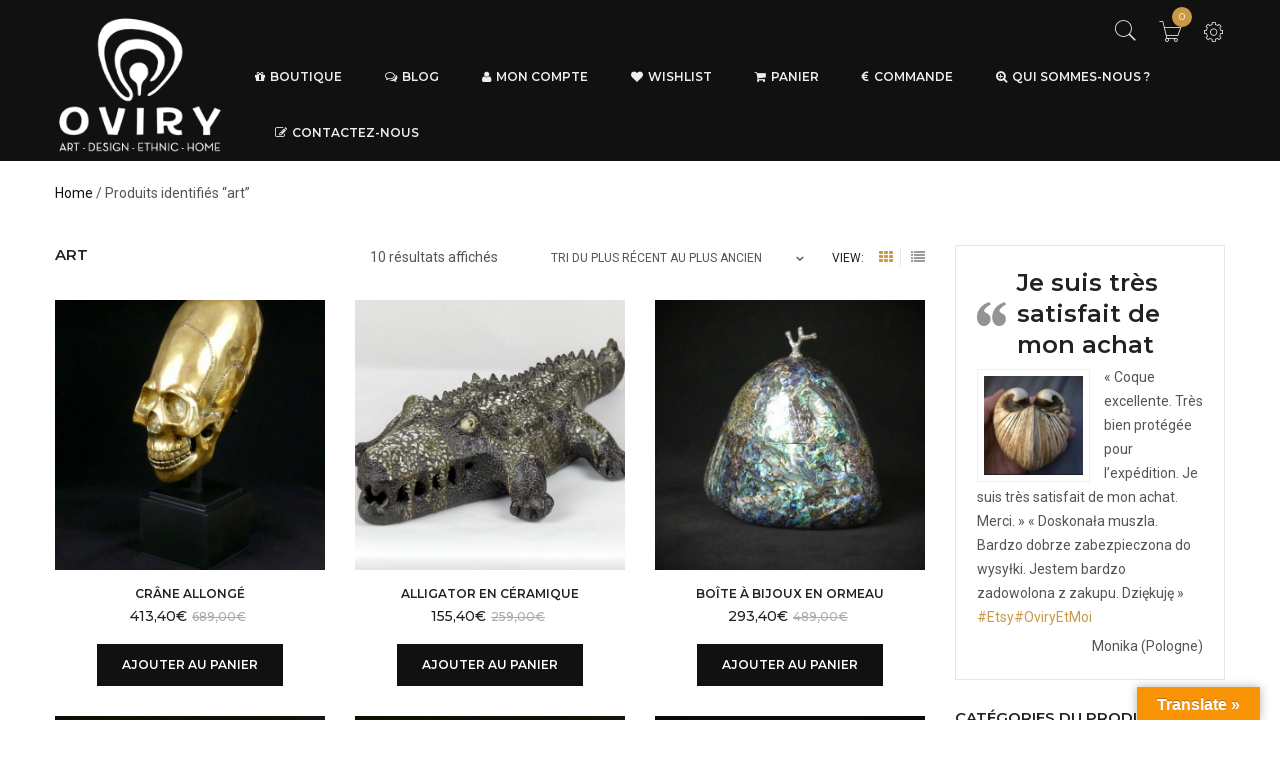

--- FILE ---
content_type: text/html; charset=UTF-8
request_url: https://www.oviry.fr/etiquette-produit/art/
body_size: 43301
content:

<!DOCTYPE html>
<html lang="fr-FR" class="no-js">
<head>
	<meta charset="UTF-8" />
	<meta name="viewport" content="width=device-width, initial-scale=1" />
	<link rel="profile" href="https://gmpg.org/xfn/11" />
	<link rel="pingback" href="" />
					<script>document.documentElement.className = document.documentElement.className + ' yes-js js_active js'</script>
			<meta name='robots' content='index, follow, max-snippet:-1, max-image-preview:large, max-video-preview:-1' />
<script id="cookieyes" type="text/javascript" src="https://cdn-cookieyes.com/client_data/b049bf566f5c96ad56daab13/script.js"></script>
	<!-- This site is optimized with the Yoast SEO plugin v26.8 - https://yoast.com/product/yoast-seo-wordpress/ -->
	<title>art Archives - OVIRY</title>
	<link rel="canonical" href="https://www.oviry.fr/etiquette-produit/art/" />
	<meta property="og:locale" content="fr_FR" />
	<meta property="og:type" content="article" />
	<meta property="og:title" content="art Archives - OVIRY" />
	<meta property="og:url" content="https://www.oviry.fr/etiquette-produit/art/" />
	<meta property="og:site_name" content="OVIRY" />
	<meta name="twitter:card" content="summary_large_image" />
	<script type="application/ld+json" class="yoast-schema-graph">{"@context":"https://schema.org","@graph":[{"@type":"CollectionPage","@id":"https://www.oviry.fr/etiquette-produit/art/","url":"https://www.oviry.fr/etiquette-produit/art/","name":"art Archives - OVIRY","isPartOf":{"@id":"https://www.oviry.fr/#website"},"primaryImageOfPage":{"@id":"https://www.oviry.fr/etiquette-produit/art/#primaryimage"},"image":{"@id":"https://www.oviry.fr/etiquette-produit/art/#primaryimage"},"thumbnailUrl":"https://www.oviry.fr/wp-content/uploads/2017/09/P1080059.jpg","breadcrumb":{"@id":"https://www.oviry.fr/etiquette-produit/art/#breadcrumb"},"inLanguage":"fr-FR"},{"@type":"ImageObject","inLanguage":"fr-FR","@id":"https://www.oviry.fr/etiquette-produit/art/#primaryimage","url":"https://www.oviry.fr/wp-content/uploads/2017/09/P1080059.jpg","contentUrl":"https://www.oviry.fr/wp-content/uploads/2017/09/P1080059.jpg","width":810,"height":1080,"caption":"Crâne allongé (3/4)"},{"@type":"BreadcrumbList","@id":"https://www.oviry.fr/etiquette-produit/art/#breadcrumb","itemListElement":[{"@type":"ListItem","position":1,"name":"Accueil","item":"https://www.oviry.fr/"},{"@type":"ListItem","position":2,"name":"art"}]},{"@type":"WebSite","@id":"https://www.oviry.fr/#website","url":"https://www.oviry.fr/","name":"OVIRY","description":"Boutique en ligne de produits originaires d&#039;Océanie, de l&#039;Asie au Pacifique. L&#039;eshop : accessoires, art, bijoux, cabinet de curiosités, design, créations artisanales, ethnique, home, déco, mobilier, antique, vintage,...","potentialAction":[{"@type":"SearchAction","target":{"@type":"EntryPoint","urlTemplate":"https://www.oviry.fr/?s={search_term_string}"},"query-input":{"@type":"PropertyValueSpecification","valueRequired":true,"valueName":"search_term_string"}}],"inLanguage":"fr-FR"}]}</script>
	<!-- / Yoast SEO plugin. -->


<meta name="robots" content="follow, noindex">
<meta property="og:url" content="https://www.oviry.fr/etiquette-produit/art/">
<meta property="og:site_name" content="OVIRY">
<meta property="og:locale" content="fr_FR">
<meta property="og:type" content="object">
<meta property="og:title" content="art  - OVIRY">
<meta property="fb:pages" content="">
<meta property="fb:admins" content="">
<meta property="fb:app_id" content="">
<meta name="twitter:card" content="summary">
<meta name="twitter:site" content="">
<meta name="twitter:creator" content="">
<meta name="twitter:title" content="art  - OVIRY">
<link rel='dns-prefetch' href='//translate.google.com' />
<link rel='dns-prefetch' href='//platform-api.sharethis.com' />
<link rel='dns-prefetch' href='//fonts.googleapis.com' />
<link rel="alternate" type="application/rss+xml" title="OVIRY &raquo; Flux" href="https://www.oviry.fr/feed/" />
<link rel="alternate" type="application/rss+xml" title="OVIRY &raquo; Flux des commentaires" href="https://www.oviry.fr/comments/feed/" />
<style id='wp-img-auto-sizes-contain-inline-css' type='text/css'>
img:is([sizes=auto i],[sizes^="auto," i]){contain-intrinsic-size:3000px 1500px}
/*# sourceURL=wp-img-auto-sizes-contain-inline-css */
</style>
<style id='wp-emoji-styles-inline-css' type='text/css'>

	img.wp-smiley, img.emoji {
		display: inline !important;
		border: none !important;
		box-shadow: none !important;
		height: 1em !important;
		width: 1em !important;
		margin: 0 0.07em !important;
		vertical-align: -0.1em !important;
		background: none !important;
		padding: 0 !important;
	}
/*# sourceURL=wp-emoji-styles-inline-css */
</style>
<link rel='stylesheet' id='wp-block-library-css' href='https://www.oviry.fr/wp-includes/css/dist/block-library/style.min.css?ver=e7ff3e' type='text/css' media='all' />
<link rel='stylesheet' id='wc-blocks-style-css' href='https://www.oviry.fr/wp-content/plugins/woocommerce/assets/client/blocks/wc-blocks.css?ver=wc-10.4.3' type='text/css' media='all' />
<style id='global-styles-inline-css' type='text/css'>
:root{--wp--preset--aspect-ratio--square: 1;--wp--preset--aspect-ratio--4-3: 4/3;--wp--preset--aspect-ratio--3-4: 3/4;--wp--preset--aspect-ratio--3-2: 3/2;--wp--preset--aspect-ratio--2-3: 2/3;--wp--preset--aspect-ratio--16-9: 16/9;--wp--preset--aspect-ratio--9-16: 9/16;--wp--preset--color--black: #000000;--wp--preset--color--cyan-bluish-gray: #abb8c3;--wp--preset--color--white: #ffffff;--wp--preset--color--pale-pink: #f78da7;--wp--preset--color--vivid-red: #cf2e2e;--wp--preset--color--luminous-vivid-orange: #ff6900;--wp--preset--color--luminous-vivid-amber: #fcb900;--wp--preset--color--light-green-cyan: #7bdcb5;--wp--preset--color--vivid-green-cyan: #00d084;--wp--preset--color--pale-cyan-blue: #8ed1fc;--wp--preset--color--vivid-cyan-blue: #0693e3;--wp--preset--color--vivid-purple: #9b51e0;--wp--preset--gradient--vivid-cyan-blue-to-vivid-purple: linear-gradient(135deg,rgb(6,147,227) 0%,rgb(155,81,224) 100%);--wp--preset--gradient--light-green-cyan-to-vivid-green-cyan: linear-gradient(135deg,rgb(122,220,180) 0%,rgb(0,208,130) 100%);--wp--preset--gradient--luminous-vivid-amber-to-luminous-vivid-orange: linear-gradient(135deg,rgb(252,185,0) 0%,rgb(255,105,0) 100%);--wp--preset--gradient--luminous-vivid-orange-to-vivid-red: linear-gradient(135deg,rgb(255,105,0) 0%,rgb(207,46,46) 100%);--wp--preset--gradient--very-light-gray-to-cyan-bluish-gray: linear-gradient(135deg,rgb(238,238,238) 0%,rgb(169,184,195) 100%);--wp--preset--gradient--cool-to-warm-spectrum: linear-gradient(135deg,rgb(74,234,220) 0%,rgb(151,120,209) 20%,rgb(207,42,186) 40%,rgb(238,44,130) 60%,rgb(251,105,98) 80%,rgb(254,248,76) 100%);--wp--preset--gradient--blush-light-purple: linear-gradient(135deg,rgb(255,206,236) 0%,rgb(152,150,240) 100%);--wp--preset--gradient--blush-bordeaux: linear-gradient(135deg,rgb(254,205,165) 0%,rgb(254,45,45) 50%,rgb(107,0,62) 100%);--wp--preset--gradient--luminous-dusk: linear-gradient(135deg,rgb(255,203,112) 0%,rgb(199,81,192) 50%,rgb(65,88,208) 100%);--wp--preset--gradient--pale-ocean: linear-gradient(135deg,rgb(255,245,203) 0%,rgb(182,227,212) 50%,rgb(51,167,181) 100%);--wp--preset--gradient--electric-grass: linear-gradient(135deg,rgb(202,248,128) 0%,rgb(113,206,126) 100%);--wp--preset--gradient--midnight: linear-gradient(135deg,rgb(2,3,129) 0%,rgb(40,116,252) 100%);--wp--preset--font-size--small: 13px;--wp--preset--font-size--medium: 20px;--wp--preset--font-size--large: 36px;--wp--preset--font-size--x-large: 42px;--wp--preset--spacing--20: 0.44rem;--wp--preset--spacing--30: 0.67rem;--wp--preset--spacing--40: 1rem;--wp--preset--spacing--50: 1.5rem;--wp--preset--spacing--60: 2.25rem;--wp--preset--spacing--70: 3.38rem;--wp--preset--spacing--80: 5.06rem;--wp--preset--shadow--natural: 6px 6px 9px rgba(0, 0, 0, 0.2);--wp--preset--shadow--deep: 12px 12px 50px rgba(0, 0, 0, 0.4);--wp--preset--shadow--sharp: 6px 6px 0px rgba(0, 0, 0, 0.2);--wp--preset--shadow--outlined: 6px 6px 0px -3px rgb(255, 255, 255), 6px 6px rgb(0, 0, 0);--wp--preset--shadow--crisp: 6px 6px 0px rgb(0, 0, 0);}:where(.is-layout-flex){gap: 0.5em;}:where(.is-layout-grid){gap: 0.5em;}body .is-layout-flex{display: flex;}.is-layout-flex{flex-wrap: wrap;align-items: center;}.is-layout-flex > :is(*, div){margin: 0;}body .is-layout-grid{display: grid;}.is-layout-grid > :is(*, div){margin: 0;}:where(.wp-block-columns.is-layout-flex){gap: 2em;}:where(.wp-block-columns.is-layout-grid){gap: 2em;}:where(.wp-block-post-template.is-layout-flex){gap: 1.25em;}:where(.wp-block-post-template.is-layout-grid){gap: 1.25em;}.has-black-color{color: var(--wp--preset--color--black) !important;}.has-cyan-bluish-gray-color{color: var(--wp--preset--color--cyan-bluish-gray) !important;}.has-white-color{color: var(--wp--preset--color--white) !important;}.has-pale-pink-color{color: var(--wp--preset--color--pale-pink) !important;}.has-vivid-red-color{color: var(--wp--preset--color--vivid-red) !important;}.has-luminous-vivid-orange-color{color: var(--wp--preset--color--luminous-vivid-orange) !important;}.has-luminous-vivid-amber-color{color: var(--wp--preset--color--luminous-vivid-amber) !important;}.has-light-green-cyan-color{color: var(--wp--preset--color--light-green-cyan) !important;}.has-vivid-green-cyan-color{color: var(--wp--preset--color--vivid-green-cyan) !important;}.has-pale-cyan-blue-color{color: var(--wp--preset--color--pale-cyan-blue) !important;}.has-vivid-cyan-blue-color{color: var(--wp--preset--color--vivid-cyan-blue) !important;}.has-vivid-purple-color{color: var(--wp--preset--color--vivid-purple) !important;}.has-black-background-color{background-color: var(--wp--preset--color--black) !important;}.has-cyan-bluish-gray-background-color{background-color: var(--wp--preset--color--cyan-bluish-gray) !important;}.has-white-background-color{background-color: var(--wp--preset--color--white) !important;}.has-pale-pink-background-color{background-color: var(--wp--preset--color--pale-pink) !important;}.has-vivid-red-background-color{background-color: var(--wp--preset--color--vivid-red) !important;}.has-luminous-vivid-orange-background-color{background-color: var(--wp--preset--color--luminous-vivid-orange) !important;}.has-luminous-vivid-amber-background-color{background-color: var(--wp--preset--color--luminous-vivid-amber) !important;}.has-light-green-cyan-background-color{background-color: var(--wp--preset--color--light-green-cyan) !important;}.has-vivid-green-cyan-background-color{background-color: var(--wp--preset--color--vivid-green-cyan) !important;}.has-pale-cyan-blue-background-color{background-color: var(--wp--preset--color--pale-cyan-blue) !important;}.has-vivid-cyan-blue-background-color{background-color: var(--wp--preset--color--vivid-cyan-blue) !important;}.has-vivid-purple-background-color{background-color: var(--wp--preset--color--vivid-purple) !important;}.has-black-border-color{border-color: var(--wp--preset--color--black) !important;}.has-cyan-bluish-gray-border-color{border-color: var(--wp--preset--color--cyan-bluish-gray) !important;}.has-white-border-color{border-color: var(--wp--preset--color--white) !important;}.has-pale-pink-border-color{border-color: var(--wp--preset--color--pale-pink) !important;}.has-vivid-red-border-color{border-color: var(--wp--preset--color--vivid-red) !important;}.has-luminous-vivid-orange-border-color{border-color: var(--wp--preset--color--luminous-vivid-orange) !important;}.has-luminous-vivid-amber-border-color{border-color: var(--wp--preset--color--luminous-vivid-amber) !important;}.has-light-green-cyan-border-color{border-color: var(--wp--preset--color--light-green-cyan) !important;}.has-vivid-green-cyan-border-color{border-color: var(--wp--preset--color--vivid-green-cyan) !important;}.has-pale-cyan-blue-border-color{border-color: var(--wp--preset--color--pale-cyan-blue) !important;}.has-vivid-cyan-blue-border-color{border-color: var(--wp--preset--color--vivid-cyan-blue) !important;}.has-vivid-purple-border-color{border-color: var(--wp--preset--color--vivid-purple) !important;}.has-vivid-cyan-blue-to-vivid-purple-gradient-background{background: var(--wp--preset--gradient--vivid-cyan-blue-to-vivid-purple) !important;}.has-light-green-cyan-to-vivid-green-cyan-gradient-background{background: var(--wp--preset--gradient--light-green-cyan-to-vivid-green-cyan) !important;}.has-luminous-vivid-amber-to-luminous-vivid-orange-gradient-background{background: var(--wp--preset--gradient--luminous-vivid-amber-to-luminous-vivid-orange) !important;}.has-luminous-vivid-orange-to-vivid-red-gradient-background{background: var(--wp--preset--gradient--luminous-vivid-orange-to-vivid-red) !important;}.has-very-light-gray-to-cyan-bluish-gray-gradient-background{background: var(--wp--preset--gradient--very-light-gray-to-cyan-bluish-gray) !important;}.has-cool-to-warm-spectrum-gradient-background{background: var(--wp--preset--gradient--cool-to-warm-spectrum) !important;}.has-blush-light-purple-gradient-background{background: var(--wp--preset--gradient--blush-light-purple) !important;}.has-blush-bordeaux-gradient-background{background: var(--wp--preset--gradient--blush-bordeaux) !important;}.has-luminous-dusk-gradient-background{background: var(--wp--preset--gradient--luminous-dusk) !important;}.has-pale-ocean-gradient-background{background: var(--wp--preset--gradient--pale-ocean) !important;}.has-electric-grass-gradient-background{background: var(--wp--preset--gradient--electric-grass) !important;}.has-midnight-gradient-background{background: var(--wp--preset--gradient--midnight) !important;}.has-small-font-size{font-size: var(--wp--preset--font-size--small) !important;}.has-medium-font-size{font-size: var(--wp--preset--font-size--medium) !important;}.has-large-font-size{font-size: var(--wp--preset--font-size--large) !important;}.has-x-large-font-size{font-size: var(--wp--preset--font-size--x-large) !important;}
/*# sourceURL=global-styles-inline-css */
</style>

<style id='classic-theme-styles-inline-css' type='text/css'>
/*! This file is auto-generated */
.wp-block-button__link{color:#fff;background-color:#32373c;border-radius:9999px;box-shadow:none;text-decoration:none;padding:calc(.667em + 2px) calc(1.333em + 2px);font-size:1.125em}.wp-block-file__button{background:#32373c;color:#fff;text-decoration:none}
/*# sourceURL=/wp-includes/css/classic-themes.min.css */
</style>
<link rel='stylesheet' id='contact-form-7-css' href='https://www.oviry.fr/wp-content/plugins/contact-form-7/includes/css/styles.css?ver=6.1.4' type='text/css' media='all' />
<link rel='stylesheet' id='google-language-translator-css' href='https://www.oviry.fr/wp-content/plugins/google-language-translator/css/style.css?ver=6.0.20' type='text/css' media='' />
<link rel='stylesheet' id='glt-toolbar-styles-css' href='https://www.oviry.fr/wp-content/plugins/google-language-translator/css/toolbar.css?ver=6.0.20' type='text/css' media='' />
<style id='woocommerce-inline-inline-css' type='text/css'>
.woocommerce form .form-row .required { visibility: visible; }
/*# sourceURL=woocommerce-inline-inline-css */
</style>
<link rel='stylesheet' id='woo-variation-swatches-css' href='https://www.oviry.fr/wp-content/plugins/woo-variation-swatches/assets/css/frontend.min.css?ver=1762954153' type='text/css' media='all' />
<style id='woo-variation-swatches-inline-css' type='text/css'>
:root {
--wvs-tick:url("data:image/svg+xml;utf8,%3Csvg filter='drop-shadow(0px 0px 2px rgb(0 0 0 / .8))' xmlns='http://www.w3.org/2000/svg'  viewBox='0 0 30 30'%3E%3Cpath fill='none' stroke='%23ffffff' stroke-linecap='round' stroke-linejoin='round' stroke-width='4' d='M4 16L11 23 27 7'/%3E%3C/svg%3E");

--wvs-cross:url("data:image/svg+xml;utf8,%3Csvg filter='drop-shadow(0px 0px 5px rgb(255 255 255 / .6))' xmlns='http://www.w3.org/2000/svg' width='72px' height='72px' viewBox='0 0 24 24'%3E%3Cpath fill='none' stroke='%23ff0000' stroke-linecap='round' stroke-width='0.6' d='M5 5L19 19M19 5L5 19'/%3E%3C/svg%3E");
--wvs-single-product-item-width:30px;
--wvs-single-product-item-height:30px;
--wvs-single-product-item-font-size:16px}
/*# sourceURL=woo-variation-swatches-inline-css */
</style>
<link rel='stylesheet' id='gateway-css' href='https://www.oviry.fr/wp-content/plugins/woocommerce-paypal-payments/modules/ppcp-button/assets/css/gateway.css?ver=3.3.2' type='text/css' media='all' />
<link rel='stylesheet' id='yith-wcan-shortcodes-css' href='https://www.oviry.fr/wp-content/plugins/yith-woocommerce-ajax-navigation/assets/css/shortcodes.css?ver=5.16.0' type='text/css' media='all' />
<style id='yith-wcan-shortcodes-inline-css' type='text/css'>
:root{
	--yith-wcan-filters_colors_titles: #434343;
	--yith-wcan-filters_colors_background: #FFFFFF;
	--yith-wcan-filters_colors_accent: #A7144C;
	--yith-wcan-filters_colors_accent_r: 167;
	--yith-wcan-filters_colors_accent_g: 20;
	--yith-wcan-filters_colors_accent_b: 76;
	--yith-wcan-color_swatches_border_radius: 100%;
	--yith-wcan-color_swatches_size: 30px;
	--yith-wcan-labels_style_background: #FFFFFF;
	--yith-wcan-labels_style_background_hover: #A7144C;
	--yith-wcan-labels_style_background_active: #A7144C;
	--yith-wcan-labels_style_text: #434343;
	--yith-wcan-labels_style_text_hover: #FFFFFF;
	--yith-wcan-labels_style_text_active: #FFFFFF;
	--yith-wcan-anchors_style_text: #434343;
	--yith-wcan-anchors_style_text_hover: #A7144C;
	--yith-wcan-anchors_style_text_active: #A7144C;
}
/*# sourceURL=yith-wcan-shortcodes-inline-css */
</style>
<link rel='stylesheet' id='yith-quick-view-css' href='https://www.oviry.fr/wp-content/plugins/yith-woocommerce-quick-view/assets/css/yith-quick-view.css?ver=2.10.0' type='text/css' media='all' />
<style id='yith-quick-view-inline-css' type='text/css'>

				#yith-quick-view-modal .yith-quick-view-overlay{background:rgba( 0, 0, 0, 0.8)}
				#yith-quick-view-modal .yith-wcqv-main{background:#ffffff;}
				#yith-quick-view-close{color:#cdcdcd;}
				#yith-quick-view-close:hover{color:#ff0000;}
/*# sourceURL=yith-quick-view-inline-css */
</style>
<link rel='stylesheet' id='jquery-selectBox-css' href='https://www.oviry.fr/wp-content/plugins/yith-woocommerce-wishlist/assets/css/jquery.selectBox.css?ver=1.2.0' type='text/css' media='all' />
<link rel='stylesheet' id='woocommerce_prettyPhoto_css-css' href='//www.oviry.fr/wp-content/plugins/woocommerce/assets/css/prettyPhoto.css?ver=3.1.6' type='text/css' media='all' />
<link rel='stylesheet' id='yith-wcwl-main-css' href='https://www.oviry.fr/wp-content/plugins/yith-woocommerce-wishlist/assets/css/style.css?ver=4.11.0' type='text/css' media='all' />
<style id='yith-wcwl-main-inline-css' type='text/css'>
 :root { --rounded-corners-radius: 16px; --add-to-cart-rounded-corners-radius: 16px; --feedback-duration: 3s } 
 :root { --rounded-corners-radius: 16px; --add-to-cart-rounded-corners-radius: 16px; --feedback-duration: 3s } 
/*# sourceURL=yith-wcwl-main-inline-css */
</style>
<link rel='stylesheet' id='Roboto-css' href='https://fonts.googleapis.com/css?family=Roboto&#038;ver=e7ff3e' type='text/css' media='all' />
<link rel='stylesheet' id='kutetheme-ovic-googlefonts-css' href='https://fonts.googleapis.com/css?family=Roboto%3A300%2C100%2C100italic%2C300italic%2C400%2C400italic%2C500%2C500italic%2C700%2C700italic%2C900%2C900italic%7CMontserrat%3A300%2C500%2C600%2C400%2C700%7CPlayfair%2BDisplay%3A400%2C400italic%2C700%2C700italic%2C900%2C900italic%7CGreat%2BVibes%7COswald%3A400%2C700%2C300%7CRoboto%2BSlab%3A300%2C400%2C700&#038;subset=latin%2Clatin-ext' type='text/css' media='all' />
<link rel='stylesheet' id='bootstrap-css' href='https://www.oviry.fr/wp-content/themes/kute-boutique/css/bootstrap.min.css?ver=20160105' type='text/css' media='all' />
<link rel='stylesheet' id='font-awesome-css' href='https://www.oviry.fr/wp-content/themes/kute-boutique/css/font-awesome.min.css?ver=20160105' type='text/css' media='all' />
<style id='font-awesome-inline-css' type='text/css'>
[data-font="FontAwesome"]:before {font-family: 'FontAwesome' !important;content: attr(data-icon) !important;speak: none !important;font-weight: normal !important;font-variant: normal !important;text-transform: none !important;line-height: 1 !important;font-style: normal !important;-webkit-font-smoothing: antialiased !important;-moz-osx-font-smoothing: grayscale !important;}
/*# sourceURL=font-awesome-inline-css */
</style>
<link rel='stylesheet' id='owl-carousel-css' href='https://www.oviry.fr/wp-content/themes/kute-boutique/css/owl.carousel.min.css?ver=20160105' type='text/css' media='all' />
<link rel='stylesheet' id='chosen-css' href='https://www.oviry.fr/wp-content/themes/kute-boutique/css/chosen.min.css?ver=20160105' type='text/css' media='all' />
<link rel='stylesheet' id='lightbox-css' href='https://www.oviry.fr/wp-content/themes/kute-boutique/css/lightbox.min.css?ver=20160105' type='text/css' media='all' />
<link rel='stylesheet' id='pe-icon-7-stroke-css' href='https://www.oviry.fr/wp-content/themes/kute-boutique/css/pe-icon-7-stroke.min.css?ver=20160105' type='text/css' media='all' />
<link rel='stylesheet' id='query-mCustomScrollbar-css' href='https://www.oviry.fr/wp-content/themes/kute-boutique/css/jquery.mCustomScrollbar.min.css?ver=20160105' type='text/css' media='all' />
<link rel='stylesheet' id='animate-css' href='https://www.oviry.fr/wp-content/themes/kute-boutique/css/animate.min.css?ver=20160105' type='text/css' media='all' />
<link rel='stylesheet' id='magnific-popup-css' href='https://www.oviry.fr/wp-content/themes/kute-boutique/css/magnific-popup.css?ver=20160105' type='text/css' media='all' />
<link rel='stylesheet' id='growl-css' href='https://www.oviry.fr/wp-content/themes/kute-boutique//3rd-party/growl/jquery.growl.min.css?ver=1.8.0' type='text/css' media='all' />
<link rel='stylesheet' id='kutetheme_ovic_main_style-css' href='https://www.oviry.fr/wp-content/themes/kute-boutique/style.css?ver=e7ff3e' type='text/css' media='all' />
<link rel='stylesheet' id='kutetheme_ovic_style-css' href='https://www.oviry.fr/wp-content/themes/kute-boutique/css/style.min.css?ver=1.0.2' type='text/css' media='all' />
<link rel='stylesheet' id='kutetheme_ovic_woo-css' href='https://www.oviry.fr/wp-content/themes/kute-boutique/css/woocommerce.min.css?ver=20160105' type='text/css' media='all' />
<link rel='stylesheet' id='kt-style-mega-menu-css' href='https://www.oviry.fr/wp-content/themes/kute-boutique/inc/nav/css/megamenu.css?ver=e7ff3e' type='text/css' media='all' />
<style id='kt-style-mega-menu-inline-css' type='text/css'>
.vc_custom_1457670808006{padding: 35px !important;}.vc_custom_1454131716788{padding: 45px !important;}.vc_custom_1454131203006{background-image: url(https://kutethemes.net/wordpress/boutique2/wp-content/uploads/2016/01/bg-megamenu.png?id=713) !important;background-position: center !important;background-repeat: no-repeat !important;background-size: cover !important;}.vc_custom_1454131633878{margin-bottom: 100px !important;padding-top: 35px !important;padding-right: 35px !important;padding-bottom: 35px !important;padding-left: 35px !important;}
/*# sourceURL=kt-style-mega-menu-inline-css */
</style>
<link rel='stylesheet' id='jquery-fixedheadertable-style-css' href='https://www.oviry.fr/wp-content/plugins/yith-woocommerce-compare/assets/css/jquery.dataTables.css?ver=1.10.18' type='text/css' media='all' />
<link rel='stylesheet' id='yith_woocompare_page-css' href='https://www.oviry.fr/wp-content/plugins/yith-woocommerce-compare/assets/css/compare.css?ver=3.7.0' type='text/css' media='all' />
<link rel='stylesheet' id='yith-woocompare-widget-css' href='https://www.oviry.fr/wp-content/plugins/yith-woocommerce-compare/assets/css/widget.css?ver=3.7.0' type='text/css' media='all' />
<script type="text/javascript" src="https://www.oviry.fr/wp-includes/js/jquery/jquery.min.js?ver=3.7.1" id="jquery-core-js"></script>
<script type="text/javascript" src="https://www.oviry.fr/wp-includes/js/jquery/jquery-migrate.min.js?ver=3.4.1" id="jquery-migrate-js"></script>
<script type="text/javascript" src="https://www.oviry.fr/wp-content/plugins/woocommerce/assets/js/jquery-blockui/jquery.blockUI.min.js?ver=2.7.0-wc.10.4.3" id="wc-jquery-blockui-js" data-wp-strategy="defer"></script>
<script type="text/javascript" id="wc-add-to-cart-js-extra">
/* <![CDATA[ */
var wc_add_to_cart_params = {"ajax_url":"/wp-admin/admin-ajax.php","wc_ajax_url":"/?wc-ajax=%%endpoint%%","i18n_view_cart":"Voir le panier","cart_url":"https://www.oviry.fr/cart/","is_cart":"","cart_redirect_after_add":"no"};
//# sourceURL=wc-add-to-cart-js-extra
/* ]]> */
</script>
<script type="text/javascript" src="https://www.oviry.fr/wp-content/plugins/woocommerce/assets/js/frontend/add-to-cart.min.js?ver=d27d52" id="wc-add-to-cart-js" data-wp-strategy="defer"></script>
<script type="text/javascript" src="https://www.oviry.fr/wp-content/plugins/woocommerce/assets/js/js-cookie/js.cookie.min.js?ver=2.1.4-wc.10.4.3" id="wc-js-cookie-js" defer="defer" data-wp-strategy="defer"></script>
<script type="text/javascript" id="woocommerce-js-extra">
/* <![CDATA[ */
var woocommerce_params = {"ajax_url":"/wp-admin/admin-ajax.php","wc_ajax_url":"/?wc-ajax=%%endpoint%%","i18n_password_show":"Afficher le mot de passe","i18n_password_hide":"Masquer le mot de passe"};
//# sourceURL=woocommerce-js-extra
/* ]]> */
</script>
<script type="text/javascript" src="https://www.oviry.fr/wp-content/plugins/woocommerce/assets/js/frontend/woocommerce.min.js?ver=d27d52" id="woocommerce-js" defer="defer" data-wp-strategy="defer"></script>
<script type="text/javascript" src="https://www.oviry.fr/wp-content/plugins/js_composer/assets/js/vendors/woocommerce-add-to-cart.js?ver=8.2" id="vc_woocommerce-add-to-cart-js-js"></script>
<script type="text/javascript" src="//platform-api.sharethis.com/js/sharethis.js#source=googleanalytics-wordpress#product=ga&amp;property=5ef07e3d08ecd500128efc3e" id="googleanalytics-platform-sharethis-js"></script>
<script></script><link rel="https://api.w.org/" href="https://www.oviry.fr/wp-json/" /><link rel="alternate" title="JSON" type="application/json" href="https://www.oviry.fr/wp-json/wp/v2/product_tag/244" />
<style>p.hello{font-size:12px;color:darkgray;}#google_language_translator,#flags{text-align:left;}#google_language_translator{clear:both;}#flags{width:165px;}#flags a{display:inline-block;margin-right:2px;}#google_language_translator{width:auto!important;}div.skiptranslate.goog-te-gadget{display:inline!important;}.goog-tooltip{display: none!important;}.goog-tooltip:hover{display: none!important;}.goog-text-highlight{background-color:transparent!important;border:none!important;box-shadow:none!important;}#google_language_translator select.goog-te-combo{color:#32373c;}#google_language_translator{color:transparent;}body{top:0px!important;}#goog-gt-{display:none!important;}font font{background-color:transparent!important;box-shadow:none!important;position:initial!important;}#glt-translate-trigger > span{color:#ffffff;}#glt-translate-trigger{background:#f89406;}</style>
<!-- This website runs the Product Feed PRO for WooCommerce by AdTribes.io plugin - version woocommercesea_option_installed_version -->
	<noscript><style>.woocommerce-product-gallery{ opacity: 1 !important; }</style></noscript>
	<script>
(function() {
	(function (i, s, o, g, r, a, m) {
		i['GoogleAnalyticsObject'] = r;
		i[r] = i[r] || function () {
				(i[r].q = i[r].q || []).push(arguments)
			}, i[r].l = 1 * new Date();
		a = s.createElement(o),
			m = s.getElementsByTagName(o)[0];
		a.async = 1;
		a.src = g;
		m.parentNode.insertBefore(a, m)
	})(window, document, 'script', 'https://google-analytics.com/analytics.js', 'ga');

	ga('create', 'UA-36674061-39', 'auto');
			ga('send', 'pageview');
	})();
</script>
<meta name="generator" content="Powered by WPBakery Page Builder - drag and drop page builder for WordPress."/>
<meta name="generator" content="Powered by Slider Revolution 6.7.35 - responsive, Mobile-Friendly Slider Plugin for WordPress with comfortable drag and drop interface." />
<script>function setREVStartSize(e){
			//window.requestAnimationFrame(function() {
				window.RSIW = window.RSIW===undefined ? window.innerWidth : window.RSIW;
				window.RSIH = window.RSIH===undefined ? window.innerHeight : window.RSIH;
				try {
					var pw = document.getElementById(e.c).parentNode.offsetWidth,
						newh;
					pw = pw===0 || isNaN(pw) || (e.l=="fullwidth" || e.layout=="fullwidth") ? window.RSIW : pw;
					e.tabw = e.tabw===undefined ? 0 : parseInt(e.tabw);
					e.thumbw = e.thumbw===undefined ? 0 : parseInt(e.thumbw);
					e.tabh = e.tabh===undefined ? 0 : parseInt(e.tabh);
					e.thumbh = e.thumbh===undefined ? 0 : parseInt(e.thumbh);
					e.tabhide = e.tabhide===undefined ? 0 : parseInt(e.tabhide);
					e.thumbhide = e.thumbhide===undefined ? 0 : parseInt(e.thumbhide);
					e.mh = e.mh===undefined || e.mh=="" || e.mh==="auto" ? 0 : parseInt(e.mh,0);
					if(e.layout==="fullscreen" || e.l==="fullscreen")
						newh = Math.max(e.mh,window.RSIH);
					else{
						e.gw = Array.isArray(e.gw) ? e.gw : [e.gw];
						for (var i in e.rl) if (e.gw[i]===undefined || e.gw[i]===0) e.gw[i] = e.gw[i-1];
						e.gh = e.el===undefined || e.el==="" || (Array.isArray(e.el) && e.el.length==0)? e.gh : e.el;
						e.gh = Array.isArray(e.gh) ? e.gh : [e.gh];
						for (var i in e.rl) if (e.gh[i]===undefined || e.gh[i]===0) e.gh[i] = e.gh[i-1];
											
						var nl = new Array(e.rl.length),
							ix = 0,
							sl;
						e.tabw = e.tabhide>=pw ? 0 : e.tabw;
						e.thumbw = e.thumbhide>=pw ? 0 : e.thumbw;
						e.tabh = e.tabhide>=pw ? 0 : e.tabh;
						e.thumbh = e.thumbhide>=pw ? 0 : e.thumbh;
						for (var i in e.rl) nl[i] = e.rl[i]<window.RSIW ? 0 : e.rl[i];
						sl = nl[0];
						for (var i in nl) if (sl>nl[i] && nl[i]>0) { sl = nl[i]; ix=i;}
						var m = pw>(e.gw[ix]+e.tabw+e.thumbw) ? 1 : (pw-(e.tabw+e.thumbw)) / (e.gw[ix]);
						newh =  (e.gh[ix] * m) + (e.tabh + e.thumbh);
					}
					var el = document.getElementById(e.c);
					if (el!==null && el) el.style.height = newh+"px";
					el = document.getElementById(e.c+"_wrapper");
					if (el!==null && el) {
						el.style.height = newh+"px";
						el.style.display = "block";
					}
				} catch(e){
					console.log("Failure at Presize of Slider:" + e)
				}
			//});
		  };</script>
<style type="text/css" data-type="kt_template_shortcodes_custom_css">.vc_custom_1458700159154{margin-top: -50px !important;background-image: url(https://kutethemes.net/wordpress/boutique2/wp-content/uploads/2016/03/footer-bg.jpg?id=1801) !important;background-position: center !important;background-repeat: no-repeat !important;background-size: cover !important;}.vc_custom_1458699866180{margin-top: 30px !important;margin-bottom: 20px !important;}.vc_custom_1458282907762{margin-bottom: 10px !important;}.vc_custom_1458283579151{margin-bottom: 25px !important;}.vc_custom_1458699963664{margin-top: 60px !important;}.vc_custom_1458701018681{margin-top: -90px !important;border-top-width: 1px !important;border-right-width: 1px !important;border-bottom-width: 1px !important;border-left-width: 1px !important;background-color: #ffffff !important;border-left-color: #cc9933 !important;border-left-style: solid !important;border-right-color: #cc9933 !important;border-right-style: solid !important;border-top-color: #cc9933 !important;border-top-style: solid !important;border-bottom-color: #cc9933 !important;border-bottom-style: solid !important;}.vc_custom_1457683350473{padding-top: 30px !important;}.vc_custom_1457683357639{padding-top: 30px !important;}.vc_custom_1457683364428{padding-top: 30px !important;}.vc_custom_1457683371328{padding-top: 30px !important;}.vc_custom_1457571056912{margin-top: 5px !important;margin-bottom: 25px !important;}.vc_custom_1457663690930{margin-bottom: 10px !important;}.vc_custom_1457486381387{margin-bottom: 10px !important;}.vc_custom_1457498111420{margin-bottom: 30px !important;}.vc_custom_1457571202839{margin-top: 60px !important;}.vc_custom_1458288864924{margin-top: 30px !important;border-top-width: 1px !important;border-top-color: #e0e0e0 !important;border-top-style: solid !important;}.vc_custom_1458290334295{margin-bottom: 25px !important;}.vc_custom_1458288080333{margin-bottom: 50px !important;}.vc_custom_1458290156149{margin-top: 30px !important;}.vc_custom_1458290166590{margin-top: 30px !important;}.vc_custom_1458290183214{margin-top: 30px !important;}.vc_custom_1458290199120{margin-bottom: 30px !important;}.vc_custom_1458290587666{margin-top: 30px !important;}.vc_custom_1458288931701{padding-top: 0px !important;}.vc_custom_1458288787102{padding-top: 33px !important;padding-bottom: 33px !important;}.vc_custom_1458289796855{margin-top: 30px !important;}.vc_custom_1458289808484{margin-top: 30px !important;}.vc_custom_1458289819677{margin-top: 30px !important;}.vc_custom_1458289829912{margin-top: 30px !important;}.vc_custom_1458284767137{margin-bottom: 20px !important;}.vc_custom_1458284892853{margin-bottom: 10px !important;}.vc_custom_1458284906122{margin-bottom: 10px !important;}.vc_custom_1458284918222{margin-bottom: 10px !important;}.vc_custom_1458284933748{margin-bottom: 10px !important;}.vc_custom_1458285242854{margin-top: 30px !important;}.vc_custom_1458285037922{margin-top: 60px !important;}.vc_custom_1458283193111{margin-top: 30px !important;margin-bottom: 20px !important;}.vc_custom_1458282907762{margin-bottom: 10px !important;}.vc_custom_1458283579151{margin-bottom: 25px !important;}.vc_custom_1458283064667{margin-top: 60px !important;}.vc_custom_1457681911644{padding-top: 30px !important;}.vc_custom_1457681920003{padding-top: 30px !important;}.vc_custom_1457681927964{padding-top: 30px !important;}.vc_custom_1457681936251{padding-top: 30px !important;}.vc_custom_1457605729935{margin-bottom: 25px !important;}.vc_custom_1457486371872{margin-bottom: 10px !important;}.vc_custom_1457486381387{margin-bottom: 10px !important;}.vc_custom_1457692666189{margin-bottom: 30px !important;}.vc_custom_1457605724853{margin-top: 60px !important;}.vc_custom_1457683350473{padding-top: 30px !important;}.vc_custom_1457683357639{padding-top: 30px !important;}.vc_custom_1457683364428{padding-top: 30px !important;}.vc_custom_1457683371328{padding-top: 30px !important;}.vc_custom_1457571056912{margin-top: 5px !important;margin-bottom: 25px !important;}.vc_custom_1457663690930{margin-bottom: 10px !important;}.vc_custom_1457486381387{margin-bottom: 10px !important;}.vc_custom_1457498111420{margin-bottom: 30px !important;}.vc_custom_1457571202839{margin-top: 60px !important;}.vc_custom_1457682547711{margin-bottom: 30px !important;}.vc_custom_1457682557323{margin-bottom: 30px !important;}.vc_custom_1457682566977{margin-bottom: 30px !important;}.vc_custom_1454139766702{margin-bottom: 30px !important;}.vc_custom_1454139805264{padding-right: 40px !important;padding-left: 40px !important;}.vc_custom_1453779910836{margin-top: 30px !important;}.vc_custom_1453779903846{margin-top: 30px !important;}.vc_custom_1457517964937{margin-top: 30px !important;}.vc_custom_1454402237223{margin-bottom: 30px !important;}.vc_custom_1454402974667{margin-bottom: 30px !important;}.vc_custom_1454402255869{margin-bottom: 30px !important;}.vc_custom_1454139766702{margin-bottom: 30px !important;}.vc_custom_1454139805264{padding-right: 40px !important;padding-left: 40px !important;}.vc_custom_1453779903846{margin-top: 30px !important;}.vc_custom_1454403047506{margin-top: 30px !important;}</style>		<style type="text/css" id="wp-custom-css">
			body .product-item .yith-wcwl-add-to-wishlist{
	float: none;
}
body .product-item .product-info > .yith-wcqv-button{
	display: none !important;
}		</style>
		            <link rel="icon" href="https://www.oviry.fr/wp-content/uploads/2017/01/OVIRY-simple.jpg" type="image/x-icon"/>
			<noscript><style> .wpb_animate_when_almost_visible { opacity: 1; }</style></noscript><style type="text/css">table.compare-list tr.description td{text-align: left;}table.compare-list tr.description td ul{margin-left: 15px;}.yith-wcqv-wrapper .woocommerce-product-gallery{position: relative}#yith-quick-view-modal #yith-quick-view-content{padding: 15px;display: table-cell;vertical-align: middle;} #yith-quick-view-modal.open .yith-wcqv-wrapper{height: auto !important;}</style><link rel='stylesheet' id='testimonials-default-css' href='https://www.oviry.fr/wp-content/plugins/strong-testimonials/templates/default/content.css?ver=3.2.21' type='text/css' media='all' />
<link rel='stylesheet' id='testimonials-default-form-css' href='https://www.oviry.fr/wp-content/plugins/strong-testimonials/templates/default-form/form.css?ver=3.2.21' type='text/css' media='all' />
<link rel='stylesheet' id='js_composer_front-css' href='https://www.oviry.fr/wp-content/plugins/js_composer/assets/css/js_composer.min.css?ver=8.2' type='text/css' media='all' />
<link rel='stylesheet' id='photoswipe-css' href='https://www.oviry.fr/wp-content/plugins/woocommerce/assets/css/photoswipe/photoswipe.min.css?ver=d27d52' type='text/css' media='all' />
<link rel='stylesheet' id='photoswipe-default-skin-css' href='https://www.oviry.fr/wp-content/plugins/woocommerce/assets/css/photoswipe/default-skin/default-skin.min.css?ver=d27d52' type='text/css' media='all' />
<link rel='stylesheet' id='rs-plugin-settings-css' href='//www.oviry.fr/wp-content/plugins/revslider/sr6/assets/css/rs6.css?ver=6.7.35' type='text/css' media='all' />
<style id='rs-plugin-settings-inline-css' type='text/css'>
#rs-demo-id {}
/*# sourceURL=rs-plugin-settings-inline-css */
</style>
</head>
<body data-rsssl=1 class="archive tax-product_tag term-art term-244 wp-embed-responsive wp-theme-kute-boutique theme-kute-boutique woocommerce woocommerce-page woocommerce-no-js woo-variation-swatches wvs-behavior-blur wvs-theme-kute-boutique wvs-show-label wvs-tooltip yith-wcan-free wpb-js-composer js-comp-ver-8.2 vc_responsive">
	<div id="overlay-body"></div>
	<div id="box-mobile-menu" class="box-mobile-menu full-height full-width">
	    <div class="box-inner">
	        <a href="#" class="close-menu"><span class="icon pe-7s-close"></span></a>
	    </div>
	</div>
			<header id="header" class="header style2 style9 is-sticky">
	<div class="main-header">
		<div class="container">
			<div class="main-menu-wapper">
				<div class="row">
					<div class="col-sm-12 col-md-2">
						<div class="logo">
							<a href="https://www.oviry.fr"><img alt="OVIRY" src="https://www.oviry.fr/wp-content/uploads/2017/01/logo-OVIRY.png" class="_rw" /></a>						</div>
					</div>
					<div class="col-sm-12 col-md-10">
						<div class="box-control">
							
    <form method="get" action="https://www.oviry.fr/" class="box-search show-icon">
                    <input type="hidden" name="post_type" value="product" />
        		<span class="icon"><span class="pe-7s-search"></span></span>
		<div class="inner">
			<input class="search" value="" type="text" name="s"  placeholder="Search here..." />
        	<!-- <button type="submit" class="button-search">
                <span class="pe-7s-search"></span>
            </button> -->
            <span class="close-box pe-7s-close"></span>
		</div>
	</form>
							
<div class="mini-cart boutique-mini-cart">
    <a class="cart-link" href="https://www.oviry.fr/cart/">
        <span class="icon pe-7s-cart"></span>
        <span class="count">0</span>
        <span class="text">My Cart</span>
        <span class="sub-total"><span class="woocommerce-Price-amount amount"><bdi>0,00<span class="woocommerce-Price-currencySymbol">&euro;</span></bdi></span></span>
    </a>
	        <div class="show-shopping-cart cart-empty">
            <h3 class="title">
				No products in the cart.            </h3>
        </div>
	</div>

							<div class="box-settings">
	                            <a href="#" class="icon pe-7s-config"></a>
	                            <div class="settings-wrapper ">
	                                <div class="setting-content">
	                                    			                                                                                        <div class="setting-option">
			        </div>
		                            	</div>
	                        	</div>
							</div>
						</div>
                        <ul id="menu-menu-oviry" class="boutique-nav main-menu clone-main-menu"><li id="menu-item-2013" class="menu-item menu-item-type-post_type menu-item-object-page menu-item-2013"><a title="Boutique" href="https://www.oviry.fr/shop/"><span class="menu-icon fa fa-gift "></span><span class="title-nav-mn">Boutique</span></a></li>
<li id="menu-item-2012" class="menu-item menu-item-type-post_type menu-item-object-page menu-item-2012"><a title="Blog" href="https://www.oviry.fr/blog/"><span class="menu-icon fa fa-comments-o "></span><span class="title-nav-mn">Blog</span></a></li>
<li id="menu-item-2178" class="menu-item menu-item-type-post_type menu-item-object-page menu-item-2178"><a title="Mon compte" href="https://www.oviry.fr/my-account/"><span class="menu-icon fa fa-user "></span><span class="title-nav-mn">Mon compte</span></a></li>
<li id="menu-item-2755" class="menu-item menu-item-type-post_type menu-item-object-page menu-item-2755"><a title="Wishlist" href="https://www.oviry.fr/wishlist/"><span class="menu-icon fa fa-heart "></span><span class="title-nav-mn">Wishlist</span></a></li>
<li id="menu-item-2176" class="menu-item menu-item-type-post_type menu-item-object-page menu-item-2176"><a title="Panier" href="https://www.oviry.fr/cart/"><span class="menu-icon fa fa-shopping-cart "></span><span class="title-nav-mn">Panier</span></a></li>
<li id="menu-item-2177" class="menu-item menu-item-type-post_type menu-item-object-page menu-item-2177"><a title="Commande" href="https://www.oviry.fr/checkout/"><span class="menu-icon fa fa-euro "></span><span class="title-nav-mn">Commande</span></a></li>
<li id="menu-item-2010" class="menu-item menu-item-type-post_type menu-item-object-page menu-item-2010"><a title="Qui sommes-nous ?" href="https://www.oviry.fr/qui-sommes-nous/"><span class="menu-icon fa fa-search-plus "></span><span class="title-nav-mn">Qui sommes-nous ?</span></a></li>
<li id="menu-item-2011" class="menu-item menu-item-type-post_type menu-item-object-page menu-item-2011"><a title="Contactez-nous" href="https://www.oviry.fr/contact/"><span class="menu-icon fa fa-edit "></span><span class="title-nav-mn">Contactez-nous</span></a></li>
</ul>						<a href="#" class="mobile-navigation"><i class="fa fa-bars"></i></a>
					</div>
				</div>
			</div>
		</div>
	</div>
</header><div id="shop-page-wapper">
    <div class="main-container shop-page right-slidebar">
                <div class="container">
            				<div id="primary" class="content-area"><main id="main" class="site-main" role="main"><nav class="woocommerce-breadcrumb"><a href="https://www.oviry.fr">Home</a> &#47; Produits identifiés &ldquo;art&rdquo;</nav>            <div class="row">
                <div class="main-content col-md-9 col-sm-8">
                    
			
			
			
						<div class="shop-top">
			<div class="shop-top-left">
				<h1 class="shop-title">art</h1>
			</div>
			<div class="shop-top-right">
				<p class="woocommerce-result-count" role="alert" aria-relevant="all" data-is-sorted-by="true">
	10 résultats affichés<span class="screen-reader-text">Trié du plus récent au plus ancien</span></p>
				<div class="orderby-wapper">
					<form class="woocommerce-ordering" method="get">
		<select
		name="orderby"
		class="orderby"
					aria-label="Commande"
			>
					<option value="popularity" >Tri par popularité</option>
					<option value="date"  selected='selected'>Tri du plus récent au plus ancien</option>
					<option value="price" >Tri par tarif croissant</option>
					<option value="price-desc" >Tri par tarif décroissant</option>
			</select>
	<input type="hidden" name="paged" value="1" />
	</form>
				</div>
				
						<div class="show-grid-list">
            <span class="label-filter">VIEW:</span>
            <a data-mode="grid" class="show-grid display-mode active" href="https://www.oviry.fr/etiquette-produit/art/?kt_shop_list_style=grid"><i class="fa fa-th"></i></a>
            <a data-mode="list" class="show-list display-mode " href="https://www.oviry.fr/etiquette-produit/art/?kt_shop_list_style=list"><i class="fa fa-list"></i></a>
        </div>
									</div>
		</div>
				<div class="product-list-grid desktop-columns-3 tablet-columns-2 mobile-columns-2 mobile-ts-columns-1">
		<div class="woocommerce-notices-wrapper"></div>
				<ul class="products columns-4">

																					<li class="first product-item flash1 style1 col-md-4 col-sm-6 col-xs-6 col-ts-12 product type-product post-3889 status-publish instock product_cat-curiosites product_tag-art product_tag-cabinet-de-curiosites product_tag-crane product_tag-curiosite product_tag-curiosites product_tag-laiton product_tag-metal product_tag-sculpture has-post-thumbnail featured shipping-taxable purchasable product-type-simple">
	<div class="product-inner">
	<div class="product-thumb">
				<div class="status">
								</div>
				<div class="thumb-inner has-back-image">
			<a class="thumb-link" href="https://www.oviry.fr/produit/crane-allonge/">
						<span class="back-image"><img width="600" height="600" class="attachment-product-thumbnail lazy" data-src="https://www.oviry.fr/wp-content/uploads/2017/09/P1080056-600x600.jpg" src="data:image/svg+xml;charset=utf-8,%3Csvg%20xmlns%3D%27http%3A%2F%2Fwww.w3.org%2F2000%2Fsvg%27%20viewBox%3D%270%200%20600%20600%27%2F%3E" alt="" /></span>
									<img width="600" height="600" class="attachment-post-thumbnail wp-post-image lazy" data-src="https://www.oviry.fr/wp-content/uploads/2017/09/P1080059-600x600.jpg" src="data:image/svg+xml;charset=utf-8,%3Csvg%20xmlns%3D%27http%3A%2F%2Fwww.w3.org%2F2000%2Fsvg%27%20viewBox%3D%270%200%20600%20600%27%2F%3E" alt="" />
			</a>
		</div>
		
				<div class="gorup-button">
			
<div
	class="yith-wcwl-add-to-wishlist add-to-wishlist-3889 yith-wcwl-add-to-wishlist--link-style wishlist-fragment on-first-load"
	data-fragment-ref="3889"
	data-fragment-options="{&quot;base_url&quot;:&quot;&quot;,&quot;product_id&quot;:3889,&quot;parent_product_id&quot;:0,&quot;product_type&quot;:&quot;simple&quot;,&quot;is_single&quot;:false,&quot;in_default_wishlist&quot;:false,&quot;show_view&quot;:false,&quot;browse_wishlist_text&quot;:&quot;Parcourir la wishlist&quot;,&quot;already_in_wishslist_text&quot;:&quot;Ce produit est dans votre wishlist&quot;,&quot;product_added_text&quot;:&quot;Produit ajout\u00e9 !&quot;,&quot;available_multi_wishlist&quot;:false,&quot;disable_wishlist&quot;:false,&quot;show_count&quot;:false,&quot;ajax_loading&quot;:false,&quot;loop_position&quot;:false,&quot;item&quot;:&quot;add_to_wishlist&quot;}"
>
			
			<!-- ADD TO WISHLIST -->
			
<div class="yith-wcwl-add-button">
		<a
		href="?add_to_wishlist=3889&#038;_wpnonce=2265befc15"
		class="add_to_wishlist single_add_to_wishlist"
		data-product-id="3889"
		data-product-type="simple"
		data-original-product-id="0"
		data-title="Ajouter à la wishlist"
		rel="nofollow"
	>
		<svg id="yith-wcwl-icon-heart-outline" class="yith-wcwl-icon-svg" fill="none" stroke-width="1.5" stroke="currentColor" viewBox="0 0 24 24" xmlns="http://www.w3.org/2000/svg">
  <path stroke-linecap="round" stroke-linejoin="round" d="M21 8.25c0-2.485-2.099-4.5-4.688-4.5-1.935 0-3.597 1.126-4.312 2.733-.715-1.607-2.377-2.733-4.313-2.733C5.1 3.75 3 5.765 3 8.25c0 7.22 9 12 9 12s9-4.78 9-12Z"></path>
</svg>		<span>Ajouter à la wishlist</span>
	</a>
</div>

			<!-- COUNT TEXT -->
			
			</div>
<a href="#" class="button yith-wcqv-button" data-product_id="3889">Vue Rapide</a>		</div>
	</div>
	<div class="product-info">
				<h3 class="product-name short"><a href="https://www.oviry.fr/produit/crane-allonge/">Crâne allongé</a></h3>
		
	<span class="price"><del><span class="woocommerce-Price-amount amount"><bdi>689,00<span class="woocommerce-Price-currencySymbol">&euro;</span></bdi></span></del>&nbsp;<ins><span class="woocommerce-Price-amount amount"><bdi>413,40<span class="woocommerce-Price-currencySymbol">&euro;</span></bdi></span></ins></span>
<a href="/etiquette-produit/art/?add-to-cart=3889" aria-describedby="woocommerce_loop_add_to_cart_link_describedby_3889" data-quantity="1" class="button product_type_simple add_to_cart_button ajax_add_to_cart" data-product_id="3889" data-product_sku="" aria-label="Ajouter au panier : &ldquo;Crâne allongé&rdquo;" rel="nofollow" data-success_message="« Crâne allongé » a été ajouté à votre panier" role="button">Ajouter au panier</a>	<span id="woocommerce_loop_add_to_cart_link_describedby_3889" class="screen-reader-text">
			</span>
<a href="#" class="button yith-wcqv-button" data-product_id="3889">Vue Rapide</a>	</div>
</div></li>
																	<li class="last product-item flash1 style1 col-md-4 col-sm-6 col-xs-6 col-ts-12 product type-product post-3830 status-publish instock product_cat-art product_tag-alligatoride product_tag-art product_tag-ceramique product_tag-creation product_tag-crocodile product_tag-deco product_tag-home product_tag-maison has-post-thumbnail shipping-taxable purchasable product-type-simple">
	<div class="product-inner">
	<div class="product-thumb">
				<div class="status">
								</div>
				<div class="thumb-inner has-back-image">
			<a class="thumb-link" href="https://www.oviry.fr/produit/alligator-en-ceramique/">
						<span class="back-image"><img width="600" height="600" class="attachment-product-thumbnail lazy" data-src="https://www.oviry.fr/wp-content/uploads/2017/09/P1080003-600x600.jpg" src="data:image/svg+xml;charset=utf-8,%3Csvg%20xmlns%3D%27http%3A%2F%2Fwww.w3.org%2F2000%2Fsvg%27%20viewBox%3D%270%200%20600%20600%27%2F%3E" alt="" /></span>
									<img width="600" height="600" class="attachment-post-thumbnail wp-post-image lazy" data-src="https://www.oviry.fr/wp-content/uploads/2017/09/P1080004-600x600.jpg" src="data:image/svg+xml;charset=utf-8,%3Csvg%20xmlns%3D%27http%3A%2F%2Fwww.w3.org%2F2000%2Fsvg%27%20viewBox%3D%270%200%20600%20600%27%2F%3E" alt="" />
			</a>
		</div>
		
				<div class="gorup-button">
			
<div
	class="yith-wcwl-add-to-wishlist add-to-wishlist-3830 yith-wcwl-add-to-wishlist--link-style wishlist-fragment on-first-load"
	data-fragment-ref="3830"
	data-fragment-options="{&quot;base_url&quot;:&quot;&quot;,&quot;product_id&quot;:3830,&quot;parent_product_id&quot;:0,&quot;product_type&quot;:&quot;simple&quot;,&quot;is_single&quot;:false,&quot;in_default_wishlist&quot;:false,&quot;show_view&quot;:false,&quot;browse_wishlist_text&quot;:&quot;Parcourir la wishlist&quot;,&quot;already_in_wishslist_text&quot;:&quot;Ce produit est dans votre wishlist&quot;,&quot;product_added_text&quot;:&quot;Produit ajout\u00e9 !&quot;,&quot;available_multi_wishlist&quot;:false,&quot;disable_wishlist&quot;:false,&quot;show_count&quot;:false,&quot;ajax_loading&quot;:false,&quot;loop_position&quot;:false,&quot;item&quot;:&quot;add_to_wishlist&quot;}"
>
			
			<!-- ADD TO WISHLIST -->
			
<div class="yith-wcwl-add-button">
		<a
		href="?add_to_wishlist=3830&#038;_wpnonce=2265befc15"
		class="add_to_wishlist single_add_to_wishlist"
		data-product-id="3830"
		data-product-type="simple"
		data-original-product-id="0"
		data-title="Ajouter à la wishlist"
		rel="nofollow"
	>
		<svg id="yith-wcwl-icon-heart-outline" class="yith-wcwl-icon-svg" fill="none" stroke-width="1.5" stroke="currentColor" viewBox="0 0 24 24" xmlns="http://www.w3.org/2000/svg">
  <path stroke-linecap="round" stroke-linejoin="round" d="M21 8.25c0-2.485-2.099-4.5-4.688-4.5-1.935 0-3.597 1.126-4.312 2.733-.715-1.607-2.377-2.733-4.313-2.733C5.1 3.75 3 5.765 3 8.25c0 7.22 9 12 9 12s9-4.78 9-12Z"></path>
</svg>		<span>Ajouter à la wishlist</span>
	</a>
</div>

			<!-- COUNT TEXT -->
			
			</div>
<a href="#" class="button yith-wcqv-button" data-product_id="3830">Vue Rapide</a>		</div>
	</div>
	<div class="product-info">
				<h3 class="product-name short"><a href="https://www.oviry.fr/produit/alligator-en-ceramique/">Alligator en céramique</a></h3>
		
	<span class="price"><del><span class="woocommerce-Price-amount amount"><bdi>259,00<span class="woocommerce-Price-currencySymbol">&euro;</span></bdi></span></del>&nbsp;<ins><span class="woocommerce-Price-amount amount"><bdi>155,40<span class="woocommerce-Price-currencySymbol">&euro;</span></bdi></span></ins></span>
<a href="/etiquette-produit/art/?add-to-cart=3830" aria-describedby="woocommerce_loop_add_to_cart_link_describedby_3830" data-quantity="1" class="button product_type_simple add_to_cart_button ajax_add_to_cart" data-product_id="3830" data-product_sku="" aria-label="Ajouter au panier : &ldquo;Alligator en céramique&rdquo;" rel="nofollow" data-success_message="« Alligator en céramique » a été ajouté à votre panier" role="button">Ajouter au panier</a>	<span id="woocommerce_loop_add_to_cart_link_describedby_3830" class="screen-reader-text">
			</span>
<a href="#" class="button yith-wcqv-button" data-product_id="3830">Vue Rapide</a>	</div>
</div></li>
																	<li class="product-item flash1 style1 col-md-4 col-sm-6 col-xs-6 col-ts-12 product type-product post-2891 status-publish instock product_cat-art product_cat-design product_cat-maison product_cat-nacre product_tag-art product_tag-bijoux product_tag-boite product_tag-corail product_tag-design product_tag-designer product_tag-maison product_tag-normandie product_tag-ormeau product_tag-rhodium has-post-thumbnail shipping-taxable purchasable product-type-simple">
	<div class="product-inner">
	<div class="product-thumb">
				<div class="status">
								</div>
				<div class="thumb-inner has-back-image">
			<a class="thumb-link" href="https://www.oviry.fr/produit/boite-a-bijoux-ormeau/">
						<span class="back-image"><img width="600" height="600" class="attachment-product-thumbnail lazy" data-src="https://www.oviry.fr/wp-content/uploads/2017/04/P1060814-600x600.jpg" src="data:image/svg+xml;charset=utf-8,%3Csvg%20xmlns%3D%27http%3A%2F%2Fwww.w3.org%2F2000%2Fsvg%27%20viewBox%3D%270%200%20600%20600%27%2F%3E" alt="" /></span>
									<img width="600" height="600" class="attachment-post-thumbnail wp-post-image lazy" data-src="https://www.oviry.fr/wp-content/uploads/2017/04/P1060812-600x600.jpg" src="data:image/svg+xml;charset=utf-8,%3Csvg%20xmlns%3D%27http%3A%2F%2Fwww.w3.org%2F2000%2Fsvg%27%20viewBox%3D%270%200%20600%20600%27%2F%3E" alt="" />
			</a>
		</div>
		
				<div class="gorup-button">
			
<div
	class="yith-wcwl-add-to-wishlist add-to-wishlist-2891 yith-wcwl-add-to-wishlist--link-style wishlist-fragment on-first-load"
	data-fragment-ref="2891"
	data-fragment-options="{&quot;base_url&quot;:&quot;&quot;,&quot;product_id&quot;:2891,&quot;parent_product_id&quot;:0,&quot;product_type&quot;:&quot;simple&quot;,&quot;is_single&quot;:false,&quot;in_default_wishlist&quot;:false,&quot;show_view&quot;:false,&quot;browse_wishlist_text&quot;:&quot;Parcourir la wishlist&quot;,&quot;already_in_wishslist_text&quot;:&quot;Ce produit est dans votre wishlist&quot;,&quot;product_added_text&quot;:&quot;Produit ajout\u00e9 !&quot;,&quot;available_multi_wishlist&quot;:false,&quot;disable_wishlist&quot;:false,&quot;show_count&quot;:false,&quot;ajax_loading&quot;:false,&quot;loop_position&quot;:false,&quot;item&quot;:&quot;add_to_wishlist&quot;}"
>
			
			<!-- ADD TO WISHLIST -->
			
<div class="yith-wcwl-add-button">
		<a
		href="?add_to_wishlist=2891&#038;_wpnonce=2265befc15"
		class="add_to_wishlist single_add_to_wishlist"
		data-product-id="2891"
		data-product-type="simple"
		data-original-product-id="0"
		data-title="Ajouter à la wishlist"
		rel="nofollow"
	>
		<svg id="yith-wcwl-icon-heart-outline" class="yith-wcwl-icon-svg" fill="none" stroke-width="1.5" stroke="currentColor" viewBox="0 0 24 24" xmlns="http://www.w3.org/2000/svg">
  <path stroke-linecap="round" stroke-linejoin="round" d="M21 8.25c0-2.485-2.099-4.5-4.688-4.5-1.935 0-3.597 1.126-4.312 2.733-.715-1.607-2.377-2.733-4.313-2.733C5.1 3.75 3 5.765 3 8.25c0 7.22 9 12 9 12s9-4.78 9-12Z"></path>
</svg>		<span>Ajouter à la wishlist</span>
	</a>
</div>

			<!-- COUNT TEXT -->
			
			</div>
<a href="#" class="button yith-wcqv-button" data-product_id="2891">Vue Rapide</a>		</div>
	</div>
	<div class="product-info">
				<h3 class="product-name short"><a href="https://www.oviry.fr/produit/boite-a-bijoux-ormeau/">Boîte à bijoux en ormeau</a></h3>
		
	<span class="price"><del><span class="woocommerce-Price-amount amount"><bdi>489,00<span class="woocommerce-Price-currencySymbol">&euro;</span></bdi></span></del>&nbsp;<ins><span class="woocommerce-Price-amount amount"><bdi>293,40<span class="woocommerce-Price-currencySymbol">&euro;</span></bdi></span></ins></span>
<a href="/etiquette-produit/art/?add-to-cart=2891" aria-describedby="woocommerce_loop_add_to_cart_link_describedby_2891" data-quantity="1" class="button product_type_simple add_to_cart_button ajax_add_to_cart" data-product_id="2891" data-product_sku="" aria-label="Ajouter au panier : &ldquo;Boîte à bijoux en ormeau&rdquo;" rel="nofollow" data-success_message="« Boîte à bijoux en ormeau » a été ajouté à votre panier" role="button">Ajouter au panier</a>	<span id="woocommerce_loop_add_to_cart_link_describedby_2891" class="screen-reader-text">
			</span>
<a href="#" class="button yith-wcqv-button" data-product_id="2891">Vue Rapide</a>	</div>
</div></li>
																	<li class="first product-item flash1 style1 col-md-4 col-sm-6 col-xs-6 col-ts-12 product type-product post-2872 status-publish last instock product_cat-art product_cat-asie product_cat-maison product_tag-acrylique product_tag-art product_tag-asie product_tag-enfant product_tag-peinture product_tag-portrait product_tag-thailande product_tag-vip product_tag-wipanee product_tag-yellow-ground has-post-thumbnail sale shipping-taxable purchasable product-type-simple">
	<div class="product-inner">
	<div class="product-thumb">
				<div class="status">
						
	<span class="onsale"><span class="text">Sale!</span></span>
		</div>
				<div class="thumb-inner has-back-image">
			<a class="thumb-link" href="https://www.oviry.fr/produit/enfant-2-peinture-vip/">
						<span class="back-image"><img width="600" height="600" class="attachment-product-thumbnail lazy" data-src="https://www.oviry.fr/wp-content/uploads/2017/04/P1060804-600x600.jpg" src="data:image/svg+xml;charset=utf-8,%3Csvg%20xmlns%3D%27http%3A%2F%2Fwww.w3.org%2F2000%2Fsvg%27%20viewBox%3D%270%200%20600%20600%27%2F%3E" alt="" /></span>
									<img width="600" height="600" class="attachment-post-thumbnail wp-post-image lazy" data-src="https://www.oviry.fr/wp-content/uploads/2017/04/P1060805-600x600.jpg" src="data:image/svg+xml;charset=utf-8,%3Csvg%20xmlns%3D%27http%3A%2F%2Fwww.w3.org%2F2000%2Fsvg%27%20viewBox%3D%270%200%20600%20600%27%2F%3E" alt="" />
			</a>
		</div>
		
				<div class="gorup-button">
			
<div
	class="yith-wcwl-add-to-wishlist add-to-wishlist-2872 yith-wcwl-add-to-wishlist--link-style wishlist-fragment on-first-load"
	data-fragment-ref="2872"
	data-fragment-options="{&quot;base_url&quot;:&quot;&quot;,&quot;product_id&quot;:2872,&quot;parent_product_id&quot;:0,&quot;product_type&quot;:&quot;simple&quot;,&quot;is_single&quot;:false,&quot;in_default_wishlist&quot;:false,&quot;show_view&quot;:false,&quot;browse_wishlist_text&quot;:&quot;Parcourir la wishlist&quot;,&quot;already_in_wishslist_text&quot;:&quot;Ce produit est dans votre wishlist&quot;,&quot;product_added_text&quot;:&quot;Produit ajout\u00e9 !&quot;,&quot;available_multi_wishlist&quot;:false,&quot;disable_wishlist&quot;:false,&quot;show_count&quot;:false,&quot;ajax_loading&quot;:false,&quot;loop_position&quot;:false,&quot;item&quot;:&quot;add_to_wishlist&quot;}"
>
			
			<!-- ADD TO WISHLIST -->
			
<div class="yith-wcwl-add-button">
		<a
		href="?add_to_wishlist=2872&#038;_wpnonce=2265befc15"
		class="add_to_wishlist single_add_to_wishlist"
		data-product-id="2872"
		data-product-type="simple"
		data-original-product-id="0"
		data-title="Ajouter à la wishlist"
		rel="nofollow"
	>
		<svg id="yith-wcwl-icon-heart-outline" class="yith-wcwl-icon-svg" fill="none" stroke-width="1.5" stroke="currentColor" viewBox="0 0 24 24" xmlns="http://www.w3.org/2000/svg">
  <path stroke-linecap="round" stroke-linejoin="round" d="M21 8.25c0-2.485-2.099-4.5-4.688-4.5-1.935 0-3.597 1.126-4.312 2.733-.715-1.607-2.377-2.733-4.313-2.733C5.1 3.75 3 5.765 3 8.25c0 7.22 9 12 9 12s9-4.78 9-12Z"></path>
</svg>		<span>Ajouter à la wishlist</span>
	</a>
</div>

			<!-- COUNT TEXT -->
			
			</div>
<a href="#" class="button yith-wcqv-button" data-product_id="2872">Vue Rapide</a>		</div>
	</div>
	<div class="product-info">
				<h3 class="product-name short"><a href="https://www.oviry.fr/produit/enfant-2-peinture-vip/">Enfant 2 &#8211; Peinture Vip</a></h3>
		
	<span class="price"><del> <span class="screen-reader-text">Le prix initial était : 249,00&euro;.</span><ins aria-hidden="true"><span class="woocommerce-Price-amount amount"><bdi>212,00<span class="woocommerce-Price-currencySymbol">&euro;</span></bdi></span></ins><span class="screen-reader-text">Le prix actuel est : 212,00&euro;.</span></del>&nbsp;<ins><span class="woocommerce-Price-amount amount"><bdi>127,20<span class="woocommerce-Price-currencySymbol">&euro;</span></bdi></span></ins></span>
<a href="/etiquette-produit/art/?add-to-cart=2872" aria-describedby="woocommerce_loop_add_to_cart_link_describedby_2872" data-quantity="1" class="button product_type_simple add_to_cart_button ajax_add_to_cart" data-product_id="2872" data-product_sku="" aria-label="Ajouter au panier : &ldquo;Enfant 2 - Peinture Vip&rdquo;" rel="nofollow" data-success_message="« Enfant 2 - Peinture Vip » a été ajouté à votre panier" role="button">Ajouter au panier</a>	<span id="woocommerce_loop_add_to_cart_link_describedby_2872" class="screen-reader-text">
			</span>
<a href="#" class="button yith-wcqv-button" data-product_id="2872">Vue Rapide</a>	</div>
</div></li>
																	<li class="last product-item flash1 style1 col-md-4 col-sm-6 col-xs-6 col-ts-12 product type-product post-2871 status-publish instock product_cat-art product_cat-asie product_cat-maison product_tag-acrylique product_tag-art product_tag-asie product_tag-enfant product_tag-peinture product_tag-portrait product_tag-thailande product_tag-vip product_tag-wipanee product_tag-yellow-ground has-post-thumbnail sale shipping-taxable purchasable product-type-simple">
	<div class="product-inner">
	<div class="product-thumb">
				<div class="status">
						
	<span class="onsale"><span class="text">Sale!</span></span>
		</div>
				<div class="thumb-inner has-back-image">
			<a class="thumb-link" href="https://www.oviry.fr/produit/enfant-1-peinture-vip/">
						<span class="back-image"><img width="600" height="600" class="attachment-product-thumbnail lazy" data-src="https://www.oviry.fr/wp-content/uploads/2017/04/P1060803-600x600.jpg" src="data:image/svg+xml;charset=utf-8,%3Csvg%20xmlns%3D%27http%3A%2F%2Fwww.w3.org%2F2000%2Fsvg%27%20viewBox%3D%270%200%20600%20600%27%2F%3E" alt="" /></span>
									<img width="600" height="600" class="attachment-post-thumbnail wp-post-image lazy" data-src="https://www.oviry.fr/wp-content/uploads/2017/04/P1060802-600x600.jpg" src="data:image/svg+xml;charset=utf-8,%3Csvg%20xmlns%3D%27http%3A%2F%2Fwww.w3.org%2F2000%2Fsvg%27%20viewBox%3D%270%200%20600%20600%27%2F%3E" alt="" />
			</a>
		</div>
		
				<div class="gorup-button">
			
<div
	class="yith-wcwl-add-to-wishlist add-to-wishlist-2871 yith-wcwl-add-to-wishlist--link-style wishlist-fragment on-first-load"
	data-fragment-ref="2871"
	data-fragment-options="{&quot;base_url&quot;:&quot;&quot;,&quot;product_id&quot;:2871,&quot;parent_product_id&quot;:0,&quot;product_type&quot;:&quot;simple&quot;,&quot;is_single&quot;:false,&quot;in_default_wishlist&quot;:false,&quot;show_view&quot;:false,&quot;browse_wishlist_text&quot;:&quot;Parcourir la wishlist&quot;,&quot;already_in_wishslist_text&quot;:&quot;Ce produit est dans votre wishlist&quot;,&quot;product_added_text&quot;:&quot;Produit ajout\u00e9 !&quot;,&quot;available_multi_wishlist&quot;:false,&quot;disable_wishlist&quot;:false,&quot;show_count&quot;:false,&quot;ajax_loading&quot;:false,&quot;loop_position&quot;:false,&quot;item&quot;:&quot;add_to_wishlist&quot;}"
>
			
			<!-- ADD TO WISHLIST -->
			
<div class="yith-wcwl-add-button">
		<a
		href="?add_to_wishlist=2871&#038;_wpnonce=2265befc15"
		class="add_to_wishlist single_add_to_wishlist"
		data-product-id="2871"
		data-product-type="simple"
		data-original-product-id="0"
		data-title="Ajouter à la wishlist"
		rel="nofollow"
	>
		<svg id="yith-wcwl-icon-heart-outline" class="yith-wcwl-icon-svg" fill="none" stroke-width="1.5" stroke="currentColor" viewBox="0 0 24 24" xmlns="http://www.w3.org/2000/svg">
  <path stroke-linecap="round" stroke-linejoin="round" d="M21 8.25c0-2.485-2.099-4.5-4.688-4.5-1.935 0-3.597 1.126-4.312 2.733-.715-1.607-2.377-2.733-4.313-2.733C5.1 3.75 3 5.765 3 8.25c0 7.22 9 12 9 12s9-4.78 9-12Z"></path>
</svg>		<span>Ajouter à la wishlist</span>
	</a>
</div>

			<!-- COUNT TEXT -->
			
			</div>
<a href="#" class="button yith-wcqv-button" data-product_id="2871">Vue Rapide</a>		</div>
	</div>
	<div class="product-info">
				<h3 class="product-name short"><a href="https://www.oviry.fr/produit/enfant-1-peinture-vip/">Enfant 1 &#8211; Peinture Vip</a></h3>
		
	<span class="price"><del> <span class="screen-reader-text">Le prix initial était : 249,00&euro;.</span><ins aria-hidden="true"><span class="woocommerce-Price-amount amount"><bdi>212,00<span class="woocommerce-Price-currencySymbol">&euro;</span></bdi></span></ins><span class="screen-reader-text">Le prix actuel est : 212,00&euro;.</span></del>&nbsp;<ins><span class="woocommerce-Price-amount amount"><bdi>127,20<span class="woocommerce-Price-currencySymbol">&euro;</span></bdi></span></ins></span>
<a href="/etiquette-produit/art/?add-to-cart=2871" aria-describedby="woocommerce_loop_add_to_cart_link_describedby_2871" data-quantity="1" class="button product_type_simple add_to_cart_button ajax_add_to_cart" data-product_id="2871" data-product_sku="" aria-label="Ajouter au panier : &ldquo;Enfant 1 - Peinture Vip&rdquo;" rel="nofollow" data-success_message="« Enfant 1 - Peinture Vip » a été ajouté à votre panier" role="button">Ajouter au panier</a>	<span id="woocommerce_loop_add_to_cart_link_describedby_2871" class="screen-reader-text">
			</span>
<a href="#" class="button yith-wcqv-button" data-product_id="2871">Vue Rapide</a>	</div>
</div></li>
																	<li class="product-item flash1 style1 col-md-4 col-sm-6 col-xs-6 col-ts-12 product type-product post-2726 status-publish last instock product_cat-maison product_cat-nacre product_tag-art product_tag-coquillage product_tag-coupelle product_tag-lezard product_tag-maison product_tag-nacre product_tag-rhodium has-post-thumbnail shipping-taxable purchasable product-type-simple">
	<div class="product-inner">
	<div class="product-thumb">
				<div class="status">
								</div>
				<div class="thumb-inner has-back-image">
			<a class="thumb-link" href="https://www.oviry.fr/produit/coupelle-lezard/">
						<span class="back-image"><img width="600" height="600" class="attachment-product-thumbnail lazy" data-src="https://www.oviry.fr/wp-content/uploads/2017/03/P1060613-600x600.jpg" src="data:image/svg+xml;charset=utf-8,%3Csvg%20xmlns%3D%27http%3A%2F%2Fwww.w3.org%2F2000%2Fsvg%27%20viewBox%3D%270%200%20600%20600%27%2F%3E" alt="" /></span>
									<img width="600" height="600" class="attachment-post-thumbnail wp-post-image lazy" data-src="https://www.oviry.fr/wp-content/uploads/2017/03/P1060612-600x600.jpg" src="data:image/svg+xml;charset=utf-8,%3Csvg%20xmlns%3D%27http%3A%2F%2Fwww.w3.org%2F2000%2Fsvg%27%20viewBox%3D%270%200%20600%20600%27%2F%3E" alt="" />
			</a>
		</div>
		
				<div class="gorup-button">
			
<div
	class="yith-wcwl-add-to-wishlist add-to-wishlist-2726 yith-wcwl-add-to-wishlist--link-style wishlist-fragment on-first-load"
	data-fragment-ref="2726"
	data-fragment-options="{&quot;base_url&quot;:&quot;&quot;,&quot;product_id&quot;:2726,&quot;parent_product_id&quot;:0,&quot;product_type&quot;:&quot;simple&quot;,&quot;is_single&quot;:false,&quot;in_default_wishlist&quot;:false,&quot;show_view&quot;:false,&quot;browse_wishlist_text&quot;:&quot;Parcourir la wishlist&quot;,&quot;already_in_wishslist_text&quot;:&quot;Ce produit est dans votre wishlist&quot;,&quot;product_added_text&quot;:&quot;Produit ajout\u00e9 !&quot;,&quot;available_multi_wishlist&quot;:false,&quot;disable_wishlist&quot;:false,&quot;show_count&quot;:false,&quot;ajax_loading&quot;:false,&quot;loop_position&quot;:false,&quot;item&quot;:&quot;add_to_wishlist&quot;}"
>
			
			<!-- ADD TO WISHLIST -->
			
<div class="yith-wcwl-add-button">
		<a
		href="?add_to_wishlist=2726&#038;_wpnonce=2265befc15"
		class="add_to_wishlist single_add_to_wishlist"
		data-product-id="2726"
		data-product-type="simple"
		data-original-product-id="0"
		data-title="Ajouter à la wishlist"
		rel="nofollow"
	>
		<svg id="yith-wcwl-icon-heart-outline" class="yith-wcwl-icon-svg" fill="none" stroke-width="1.5" stroke="currentColor" viewBox="0 0 24 24" xmlns="http://www.w3.org/2000/svg">
  <path stroke-linecap="round" stroke-linejoin="round" d="M21 8.25c0-2.485-2.099-4.5-4.688-4.5-1.935 0-3.597 1.126-4.312 2.733-.715-1.607-2.377-2.733-4.313-2.733C5.1 3.75 3 5.765 3 8.25c0 7.22 9 12 9 12s9-4.78 9-12Z"></path>
</svg>		<span>Ajouter à la wishlist</span>
	</a>
</div>

			<!-- COUNT TEXT -->
			
			</div>
<a href="#" class="button yith-wcqv-button" data-product_id="2726">Vue Rapide</a>		</div>
	</div>
	<div class="product-info">
				<h3 class="product-name short"><a href="https://www.oviry.fr/produit/coupelle-lezard/">Coupelle lézard</a></h3>
		
	<span class="price"><del><span class="woocommerce-Price-amount amount"><bdi>249,00<span class="woocommerce-Price-currencySymbol">&euro;</span></bdi></span></del>&nbsp;<ins><span class="woocommerce-Price-amount amount"><bdi>149,40<span class="woocommerce-Price-currencySymbol">&euro;</span></bdi></span></ins></span>
<a href="/etiquette-produit/art/?add-to-cart=2726" aria-describedby="woocommerce_loop_add_to_cart_link_describedby_2726" data-quantity="1" class="button product_type_simple add_to_cart_button ajax_add_to_cart" data-product_id="2726" data-product_sku="" aria-label="Ajouter au panier : &ldquo;Coupelle lézard&rdquo;" rel="nofollow" data-success_message="« Coupelle lézard » a été ajouté à votre panier" role="button">Ajouter au panier</a>	<span id="woocommerce_loop_add_to_cart_link_describedby_2726" class="screen-reader-text">
			</span>
<a href="#" class="button yith-wcqv-button" data-product_id="2726">Vue Rapide</a>	</div>
</div></li>
																	<li class="first product-item flash1 style1 col-md-4 col-sm-6 col-xs-6 col-ts-12 product type-product post-2717 status-publish instock product_cat-maison product_cat-nacre product_tag-art product_tag-coquillage product_tag-coupelle product_tag-maison product_tag-nacre has-post-thumbnail shipping-taxable purchasable product-type-simple">
	<div class="product-inner">
	<div class="product-thumb">
				<div class="status">
								</div>
				<div class="thumb-inner has-back-image">
			<a class="thumb-link" href="https://www.oviry.fr/produit/coupelle-en-nacre/">
						<span class="back-image"><img width="600" height="600" class="attachment-product-thumbnail lazy" data-src="https://www.oviry.fr/wp-content/uploads/2017/03/P1060610-600x600.jpg" src="data:image/svg+xml;charset=utf-8,%3Csvg%20xmlns%3D%27http%3A%2F%2Fwww.w3.org%2F2000%2Fsvg%27%20viewBox%3D%270%200%20600%20600%27%2F%3E" alt="" /></span>
									<img width="600" height="600" class="attachment-post-thumbnail wp-post-image lazy" data-src="https://www.oviry.fr/wp-content/uploads/2017/03/P1060609-600x600.jpg" src="data:image/svg+xml;charset=utf-8,%3Csvg%20xmlns%3D%27http%3A%2F%2Fwww.w3.org%2F2000%2Fsvg%27%20viewBox%3D%270%200%20600%20600%27%2F%3E" alt="" />
			</a>
		</div>
		
				<div class="gorup-button">
			
<div
	class="yith-wcwl-add-to-wishlist add-to-wishlist-2717 yith-wcwl-add-to-wishlist--link-style wishlist-fragment on-first-load"
	data-fragment-ref="2717"
	data-fragment-options="{&quot;base_url&quot;:&quot;&quot;,&quot;product_id&quot;:2717,&quot;parent_product_id&quot;:0,&quot;product_type&quot;:&quot;simple&quot;,&quot;is_single&quot;:false,&quot;in_default_wishlist&quot;:false,&quot;show_view&quot;:false,&quot;browse_wishlist_text&quot;:&quot;Parcourir la wishlist&quot;,&quot;already_in_wishslist_text&quot;:&quot;Ce produit est dans votre wishlist&quot;,&quot;product_added_text&quot;:&quot;Produit ajout\u00e9 !&quot;,&quot;available_multi_wishlist&quot;:false,&quot;disable_wishlist&quot;:false,&quot;show_count&quot;:false,&quot;ajax_loading&quot;:false,&quot;loop_position&quot;:false,&quot;item&quot;:&quot;add_to_wishlist&quot;}"
>
			
			<!-- ADD TO WISHLIST -->
			
<div class="yith-wcwl-add-button">
		<a
		href="?add_to_wishlist=2717&#038;_wpnonce=2265befc15"
		class="add_to_wishlist single_add_to_wishlist"
		data-product-id="2717"
		data-product-type="simple"
		data-original-product-id="0"
		data-title="Ajouter à la wishlist"
		rel="nofollow"
	>
		<svg id="yith-wcwl-icon-heart-outline" class="yith-wcwl-icon-svg" fill="none" stroke-width="1.5" stroke="currentColor" viewBox="0 0 24 24" xmlns="http://www.w3.org/2000/svg">
  <path stroke-linecap="round" stroke-linejoin="round" d="M21 8.25c0-2.485-2.099-4.5-4.688-4.5-1.935 0-3.597 1.126-4.312 2.733-.715-1.607-2.377-2.733-4.313-2.733C5.1 3.75 3 5.765 3 8.25c0 7.22 9 12 9 12s9-4.78 9-12Z"></path>
</svg>		<span>Ajouter à la wishlist</span>
	</a>
</div>

			<!-- COUNT TEXT -->
			
			</div>
<a href="#" class="button yith-wcqv-button" data-product_id="2717">Vue Rapide</a>		</div>
	</div>
	<div class="product-info">
				<h3 class="product-name short"><a href="https://www.oviry.fr/produit/coupelle-en-nacre/">Coupelle en nacre</a></h3>
		
	<span class="price"><del><span class="woocommerce-Price-amount amount"><bdi>140,00<span class="woocommerce-Price-currencySymbol">&euro;</span></bdi></span></del>&nbsp;<ins><span class="woocommerce-Price-amount amount"><bdi>84,00<span class="woocommerce-Price-currencySymbol">&euro;</span></bdi></span></ins></span>
<a href="/etiquette-produit/art/?add-to-cart=2717" aria-describedby="woocommerce_loop_add_to_cart_link_describedby_2717" data-quantity="1" class="button product_type_simple add_to_cart_button ajax_add_to_cart" data-product_id="2717" data-product_sku="" aria-label="Ajouter au panier : &ldquo;Coupelle en nacre&rdquo;" rel="nofollow" data-success_message="« Coupelle en nacre » a été ajouté à votre panier" role="button">Ajouter au panier</a>	<span id="woocommerce_loop_add_to_cart_link_describedby_2717" class="screen-reader-text">
			</span>
<a href="#" class="button yith-wcqv-button" data-product_id="2717">Vue Rapide</a>	</div>
</div></li>
																	<li class="last product-item flash1 style1 col-md-4 col-sm-6 col-xs-6 col-ts-12 product type-product post-2716 status-publish instock product_cat-maison product_cat-nacre product_tag-art product_tag-coquillage product_tag-coupelle product_tag-echassier product_tag-maison product_tag-nacre has-post-thumbnail shipping-taxable purchasable product-type-simple">
	<div class="product-inner">
	<div class="product-thumb">
				<div class="status">
								</div>
				<div class="thumb-inner has-back-image">
			<a class="thumb-link" href="https://www.oviry.fr/produit/coupelle-echassier/">
						<span class="back-image"><img width="600" height="600" class="attachment-product-thumbnail lazy" data-src="https://www.oviry.fr/wp-content/uploads/2017/03/P1060607-600x600.jpg" src="data:image/svg+xml;charset=utf-8,%3Csvg%20xmlns%3D%27http%3A%2F%2Fwww.w3.org%2F2000%2Fsvg%27%20viewBox%3D%270%200%20600%20600%27%2F%3E" alt="" /></span>
									<img width="600" height="600" class="attachment-post-thumbnail wp-post-image lazy" data-src="https://www.oviry.fr/wp-content/uploads/2017/03/P1060608-600x600.jpg" src="data:image/svg+xml;charset=utf-8,%3Csvg%20xmlns%3D%27http%3A%2F%2Fwww.w3.org%2F2000%2Fsvg%27%20viewBox%3D%270%200%20600%20600%27%2F%3E" alt="" />
			</a>
		</div>
		
				<div class="gorup-button">
			
<div
	class="yith-wcwl-add-to-wishlist add-to-wishlist-2716 yith-wcwl-add-to-wishlist--link-style wishlist-fragment on-first-load"
	data-fragment-ref="2716"
	data-fragment-options="{&quot;base_url&quot;:&quot;&quot;,&quot;product_id&quot;:2716,&quot;parent_product_id&quot;:0,&quot;product_type&quot;:&quot;simple&quot;,&quot;is_single&quot;:false,&quot;in_default_wishlist&quot;:false,&quot;show_view&quot;:false,&quot;browse_wishlist_text&quot;:&quot;Parcourir la wishlist&quot;,&quot;already_in_wishslist_text&quot;:&quot;Ce produit est dans votre wishlist&quot;,&quot;product_added_text&quot;:&quot;Produit ajout\u00e9 !&quot;,&quot;available_multi_wishlist&quot;:false,&quot;disable_wishlist&quot;:false,&quot;show_count&quot;:false,&quot;ajax_loading&quot;:false,&quot;loop_position&quot;:false,&quot;item&quot;:&quot;add_to_wishlist&quot;}"
>
			
			<!-- ADD TO WISHLIST -->
			
<div class="yith-wcwl-add-button">
		<a
		href="?add_to_wishlist=2716&#038;_wpnonce=2265befc15"
		class="add_to_wishlist single_add_to_wishlist"
		data-product-id="2716"
		data-product-type="simple"
		data-original-product-id="0"
		data-title="Ajouter à la wishlist"
		rel="nofollow"
	>
		<svg id="yith-wcwl-icon-heart-outline" class="yith-wcwl-icon-svg" fill="none" stroke-width="1.5" stroke="currentColor" viewBox="0 0 24 24" xmlns="http://www.w3.org/2000/svg">
  <path stroke-linecap="round" stroke-linejoin="round" d="M21 8.25c0-2.485-2.099-4.5-4.688-4.5-1.935 0-3.597 1.126-4.312 2.733-.715-1.607-2.377-2.733-4.313-2.733C5.1 3.75 3 5.765 3 8.25c0 7.22 9 12 9 12s9-4.78 9-12Z"></path>
</svg>		<span>Ajouter à la wishlist</span>
	</a>
</div>

			<!-- COUNT TEXT -->
			
			</div>
<a href="#" class="button yith-wcqv-button" data-product_id="2716">Vue Rapide</a>		</div>
	</div>
	<div class="product-info">
				<h3 class="product-name short"><a href="https://www.oviry.fr/produit/coupelle-echassier/">Coupelle échassier</a></h3>
		
	<span class="price"><del><span class="woocommerce-Price-amount amount"><bdi>169,00<span class="woocommerce-Price-currencySymbol">&euro;</span></bdi></span></del>&nbsp;<ins><span class="woocommerce-Price-amount amount"><bdi>101,40<span class="woocommerce-Price-currencySymbol">&euro;</span></bdi></span></ins></span>
<a href="/etiquette-produit/art/?add-to-cart=2716" aria-describedby="woocommerce_loop_add_to_cart_link_describedby_2716" data-quantity="1" class="button product_type_simple add_to_cart_button ajax_add_to_cart" data-product_id="2716" data-product_sku="" aria-label="Ajouter au panier : &ldquo;Coupelle échassier&rdquo;" rel="nofollow" data-success_message="« Coupelle échassier » a été ajouté à votre panier" role="button">Ajouter au panier</a>	<span id="woocommerce_loop_add_to_cart_link_describedby_2716" class="screen-reader-text">
			</span>
<a href="#" class="button yith-wcqv-button" data-product_id="2716">Vue Rapide</a>	</div>
</div></li>
																	<li class="product-item flash1 style1 col-md-4 col-sm-6 col-xs-6 col-ts-12 product type-product post-2693 status-publish instock product_cat-design product_cat-maison product_tag-art product_tag-ceramique product_tag-design product_tag-emaille product_tag-maison product_tag-organique product_tag-thailande product_tag-vase shipping-taxable purchasable product-type-simple">
	<div class="product-inner">
	<div class="product-thumb">
				<div class="status">
								</div>
				<div class="thumb-inner has-back-image">
			<a class="thumb-link" href="https://www.oviry.fr/produit/grand-vase-organique/">
						<span class="back-image"><img width="600" height="600" class="attachment-product-thumbnail lazy" data-src="https://via.placeholder.com/600x600?text=600x600" src="data:image/svg+xml;charset=utf-8,%3Csvg%20xmlns%3D%27http%3A%2F%2Fwww.w3.org%2F2000%2Fsvg%27%20viewBox%3D%270%200%20600%20600%27%2F%3E" alt="" /></span>
									<img width="600" height="600" class="attachment-post-thumbnail wp-post-image lazy" data-src="https://via.placeholder.com/600x600?text=600x600" src="data:image/svg+xml;charset=utf-8,%3Csvg%20xmlns%3D%27http%3A%2F%2Fwww.w3.org%2F2000%2Fsvg%27%20viewBox%3D%270%200%20600%20600%27%2F%3E" alt="" />
			</a>
		</div>
		
				<div class="gorup-button">
			
<div
	class="yith-wcwl-add-to-wishlist add-to-wishlist-2693 yith-wcwl-add-to-wishlist--link-style wishlist-fragment on-first-load"
	data-fragment-ref="2693"
	data-fragment-options="{&quot;base_url&quot;:&quot;&quot;,&quot;product_id&quot;:2693,&quot;parent_product_id&quot;:0,&quot;product_type&quot;:&quot;simple&quot;,&quot;is_single&quot;:false,&quot;in_default_wishlist&quot;:false,&quot;show_view&quot;:false,&quot;browse_wishlist_text&quot;:&quot;Parcourir la wishlist&quot;,&quot;already_in_wishslist_text&quot;:&quot;Ce produit est dans votre wishlist&quot;,&quot;product_added_text&quot;:&quot;Produit ajout\u00e9 !&quot;,&quot;available_multi_wishlist&quot;:false,&quot;disable_wishlist&quot;:false,&quot;show_count&quot;:false,&quot;ajax_loading&quot;:false,&quot;loop_position&quot;:false,&quot;item&quot;:&quot;add_to_wishlist&quot;}"
>
			
			<!-- ADD TO WISHLIST -->
			
<div class="yith-wcwl-add-button">
		<a
		href="?add_to_wishlist=2693&#038;_wpnonce=2265befc15"
		class="add_to_wishlist single_add_to_wishlist"
		data-product-id="2693"
		data-product-type="simple"
		data-original-product-id="0"
		data-title="Ajouter à la wishlist"
		rel="nofollow"
	>
		<svg id="yith-wcwl-icon-heart-outline" class="yith-wcwl-icon-svg" fill="none" stroke-width="1.5" stroke="currentColor" viewBox="0 0 24 24" xmlns="http://www.w3.org/2000/svg">
  <path stroke-linecap="round" stroke-linejoin="round" d="M21 8.25c0-2.485-2.099-4.5-4.688-4.5-1.935 0-3.597 1.126-4.312 2.733-.715-1.607-2.377-2.733-4.313-2.733C5.1 3.75 3 5.765 3 8.25c0 7.22 9 12 9 12s9-4.78 9-12Z"></path>
</svg>		<span>Ajouter à la wishlist</span>
	</a>
</div>

			<!-- COUNT TEXT -->
			
			</div>
<a href="#" class="button yith-wcqv-button" data-product_id="2693">Vue Rapide</a>		</div>
	</div>
	<div class="product-info">
				<h3 class="product-name short"><a href="https://www.oviry.fr/produit/grand-vase-organique/">Grand vase organique</a></h3>
		
	<span class="price"><del><span class="woocommerce-Price-amount amount"><bdi>109,00<span class="woocommerce-Price-currencySymbol">&euro;</span></bdi></span></del>&nbsp;<ins><span class="woocommerce-Price-amount amount"><bdi>65,40<span class="woocommerce-Price-currencySymbol">&euro;</span></bdi></span></ins></span>
<a href="/etiquette-produit/art/?add-to-cart=2693" aria-describedby="woocommerce_loop_add_to_cart_link_describedby_2693" data-quantity="1" class="button product_type_simple add_to_cart_button ajax_add_to_cart" data-product_id="2693" data-product_sku="" aria-label="Ajouter au panier : &ldquo;Grand vase organique&rdquo;" rel="nofollow" data-success_message="« Grand vase organique » a été ajouté à votre panier" role="button">Ajouter au panier</a>	<span id="woocommerce_loop_add_to_cart_link_describedby_2693" class="screen-reader-text">
			</span>
<a href="#" class="button yith-wcqv-button" data-product_id="2693">Vue Rapide</a>	</div>
</div></li>
																	<li class="first product-item flash1 style1 col-md-4 col-sm-6 col-xs-6 col-ts-12 product type-product post-2660 status-publish last instock product_cat-art product_tag-art product_tag-bronze product_tag-escrimeur product_tag-statue has-post-thumbnail shipping-taxable purchasable product-type-simple">
	<div class="product-inner">
	<div class="product-thumb">
				<div class="status">
								</div>
				<div class="thumb-inner has-back-image">
			<a class="thumb-link" href="https://www.oviry.fr/produit/escrimeur-en-bronze/">
						<span class="back-image"><img width="600" height="600" class="attachment-product-thumbnail lazy" data-src="https://www.oviry.fr/wp-content/uploads/2017/03/P1060569-600x600.jpg" src="data:image/svg+xml;charset=utf-8,%3Csvg%20xmlns%3D%27http%3A%2F%2Fwww.w3.org%2F2000%2Fsvg%27%20viewBox%3D%270%200%20600%20600%27%2F%3E" alt="" /></span>
									<img width="600" height="600" class="attachment-post-thumbnail wp-post-image lazy" data-src="https://www.oviry.fr/wp-content/uploads/2017/03/P1060566-600x600.jpg" src="data:image/svg+xml;charset=utf-8,%3Csvg%20xmlns%3D%27http%3A%2F%2Fwww.w3.org%2F2000%2Fsvg%27%20viewBox%3D%270%200%20600%20600%27%2F%3E" alt="" />
			</a>
		</div>
		
				<div class="gorup-button">
			
<div
	class="yith-wcwl-add-to-wishlist add-to-wishlist-2660 yith-wcwl-add-to-wishlist--link-style wishlist-fragment on-first-load"
	data-fragment-ref="2660"
	data-fragment-options="{&quot;base_url&quot;:&quot;&quot;,&quot;product_id&quot;:2660,&quot;parent_product_id&quot;:0,&quot;product_type&quot;:&quot;simple&quot;,&quot;is_single&quot;:false,&quot;in_default_wishlist&quot;:false,&quot;show_view&quot;:false,&quot;browse_wishlist_text&quot;:&quot;Parcourir la wishlist&quot;,&quot;already_in_wishslist_text&quot;:&quot;Ce produit est dans votre wishlist&quot;,&quot;product_added_text&quot;:&quot;Produit ajout\u00e9 !&quot;,&quot;available_multi_wishlist&quot;:false,&quot;disable_wishlist&quot;:false,&quot;show_count&quot;:false,&quot;ajax_loading&quot;:false,&quot;loop_position&quot;:false,&quot;item&quot;:&quot;add_to_wishlist&quot;}"
>
			
			<!-- ADD TO WISHLIST -->
			
<div class="yith-wcwl-add-button">
		<a
		href="?add_to_wishlist=2660&#038;_wpnonce=2265befc15"
		class="add_to_wishlist single_add_to_wishlist"
		data-product-id="2660"
		data-product-type="simple"
		data-original-product-id="0"
		data-title="Ajouter à la wishlist"
		rel="nofollow"
	>
		<svg id="yith-wcwl-icon-heart-outline" class="yith-wcwl-icon-svg" fill="none" stroke-width="1.5" stroke="currentColor" viewBox="0 0 24 24" xmlns="http://www.w3.org/2000/svg">
  <path stroke-linecap="round" stroke-linejoin="round" d="M21 8.25c0-2.485-2.099-4.5-4.688-4.5-1.935 0-3.597 1.126-4.312 2.733-.715-1.607-2.377-2.733-4.313-2.733C5.1 3.75 3 5.765 3 8.25c0 7.22 9 12 9 12s9-4.78 9-12Z"></path>
</svg>		<span>Ajouter à la wishlist</span>
	</a>
</div>

			<!-- COUNT TEXT -->
			
			</div>
<a href="#" class="button yith-wcqv-button" data-product_id="2660">Vue Rapide</a>		</div>
	</div>
	<div class="product-info">
				<h3 class="product-name short"><a href="https://www.oviry.fr/produit/escrimeur-en-bronze/">Escrimeur en bronze</a></h3>
		
	<span class="price"><del><span class="woocommerce-Price-amount amount"><bdi>390,00<span class="woocommerce-Price-currencySymbol">&euro;</span></bdi></span></del>&nbsp;<ins><span class="woocommerce-Price-amount amount"><bdi>234,00<span class="woocommerce-Price-currencySymbol">&euro;</span></bdi></span></ins></span>
<a href="/etiquette-produit/art/?add-to-cart=2660" aria-describedby="woocommerce_loop_add_to_cart_link_describedby_2660" data-quantity="1" class="button product_type_simple add_to_cart_button ajax_add_to_cart" data-product_id="2660" data-product_sku="" aria-label="Ajouter au panier : &ldquo;Escrimeur en bronze&rdquo;" rel="nofollow" data-success_message="« Escrimeur en bronze » a été ajouté à votre panier" role="button">Ajouter au panier</a>	<span id="woocommerce_loop_add_to_cart_link_describedby_2660" class="screen-reader-text">
			</span>
<a href="#" class="button yith-wcqv-button" data-product_id="2660">Vue Rapide</a>	</div>
</div></li>
									
				</ul>

				</div>
				                </div>
                                    <div class="sidebar col-md-3 col-sm-4">
                        
<div id="widget-area" class="widget-area shop-sidebar">
	<div id="strong-testimonials-view-widget-6" class="widget strong-testimonials-view-widget"><div class="strong-view strong-view-id-2 default wpmtst-default slider-container slider-mode-fade slider-adaptive" data-count=74 data-slider-var=strong_slider_id_2 data-state=idle><div class="strong-content wpmslider-content"><div class="wpmtst-testimonial testimonial t-slide post-272376"><div class="wpmtst-testimonial-inner testimonial-inner"><h3 class="wpmtst-testimonial-heading testimonial-heading">Parfait, merci beaucoup !</h3><div data-infinite-loop="true"   class="wpmtst-testimonial-content testimonial-content"><div class="wpmtst-testimonial-image testimonial-image"><figure><img width="150" height="150" src="data:image/svg+xml;charset=utf-8,%3Csvg%20xmlns%3D%27http%3A%2F%2Fwww.w3.org%2F2000%2Fsvg%27%20viewBox%3D%270%200%20150%20150%27%2F%3E" class="attachment-thumbnail size-thumbnail lazy wp-post-image" alt="Martine-Laudun-l&#039;Ardoise-Etsy-OviryEtMoi" decoding="async" loading="lazy" data-src="https://www.oviry.fr/wp-content/uploads/2026/01/Martine-Laudun-lArdoise-Etsy-OviryEtMoi-150x150.png" data-srcset="https://www.oviry.fr/wp-content/uploads/2026/01/Martine-Laudun-lArdoise-Etsy-OviryEtMoi-150x150.png 150w, https://www.oviry.fr/wp-content/uploads/2026/01/Martine-Laudun-lArdoise-Etsy-OviryEtMoi-300x300.png 300w, https://www.oviry.fr/wp-content/uploads/2026/01/Martine-Laudun-lArdoise-Etsy-OviryEtMoi-1024x1024.png 1024w, https://www.oviry.fr/wp-content/uploads/2026/01/Martine-Laudun-lArdoise-Etsy-OviryEtMoi-768x768.png 768w, https://www.oviry.fr/wp-content/uploads/2026/01/Martine-Laudun-lArdoise-Etsy-OviryEtMoi-75x75.png 75w, https://www.oviry.fr/wp-content/uploads/2026/01/Martine-Laudun-lArdoise-Etsy-OviryEtMoi-270x270.png 270w, https://www.oviry.fr/wp-content/uploads/2026/01/Martine-Laudun-lArdoise-Etsy-OviryEtMoi-40x40.png 40w, https://www.oviry.fr/wp-content/uploads/2026/01/Martine-Laudun-lArdoise-Etsy-OviryEtMoi-600x600.png 600w, https://www.oviry.fr/wp-content/uploads/2026/01/Martine-Laudun-lArdoise-Etsy-OviryEtMoi-100x100.png 100w, https://www.oviry.fr/wp-content/uploads/2026/01/Martine-Laudun-lArdoise-Etsy-OviryEtMoi-50x50.png 50w, https://www.oviry.fr/wp-content/uploads/2026/01/Martine-Laudun-lArdoise-Etsy-OviryEtMoi.png 1200w" data-sizes="auto, (max-width: 150px) 100vw, 150px" /></figure></div><div class="maybe-clear"></div><div dir="auto">« Je ne connaissais pas, nous sommes ravis de l&rsquo;article correspondant parfaitement à la description. Reçu le jour annoncé tt est donc parfait merci beaucoup. » <span class="html-span xdj266r x14z9mp xat24cr x1lziwak xexx8yu xyri2b x18d9i69 x1c1uobl x1hl2dhg x16tdsg8 x1vvkbs"><a class="x1i10hfl xjbqb8w x1ejq31n x18oe1m7 x1sy0etr xstzfhl x972fbf x10w94by x1qhh985 x14e42zd x9f619 x1ypdohk xt0psk2 x3ct3a4 xdj266r x14z9mp xat24cr x1lziwak xexx8yu xyri2b x18d9i69 x1c1uobl x16tdsg8 x1hl2dhg xggy1nq x1a2a7pz xkrqix3 x1sur9pj x1fey0fg x1s688f" tabindex="0" role="link" href="https://www.facebook.com/hashtag/etsy?__eep__=6&amp;__cft__[0]=AZZ07DofekHt7paIQvhQI-QA-uXKnrl3ObAtzSaiKI91bFRk--25G3qvGW1ArxwLr-qjPSfY-L7C2yOgG2xWwcxKcrxMPrx1o5NNMnTPZ3QHKcK5QZ6EIN2IjYECkaOJIOJvITkY1fgFiKKXNk8ht8lyzS5wjUrFKjeGJ9WUxeyUy4HwUuUNoeWT-q4FZYx95l0&amp;__tn__=*NK-R">#Etsy</a></span><span class="html-span xdj266r x14z9mp xat24cr x1lziwak xexx8yu xyri2b x18d9i69 x1c1uobl x1hl2dhg x16tdsg8 x1vvkbs"><a class="x1i10hfl xjbqb8w x1ejq31n x18oe1m7 x1sy0etr xstzfhl x972fbf x10w94by x1qhh985 x14e42zd x9f619 x1ypdohk xt0psk2 x3ct3a4 xdj266r x14z9mp xat24cr x1lziwak xexx8yu xyri2b x18d9i69 x1c1uobl x16tdsg8 x1hl2dhg xggy1nq x1a2a7pz xkrqix3 x1sur9pj x1fey0fg x1s688f" tabindex="0" role="link" href="https://www.facebook.com/hashtag/oviryetmoi?__eep__=6&amp;__cft__[0]=AZZ07DofekHt7paIQvhQI-QA-uXKnrl3ObAtzSaiKI91bFRk--25G3qvGW1ArxwLr-qjPSfY-L7C2yOgG2xWwcxKcrxMPrx1o5NNMnTPZ3QHKcK5QZ6EIN2IjYECkaOJIOJvITkY1fgFiKKXNk8ht8lyzS5wjUrFKjeGJ9WUxeyUy4HwUuUNoeWT-q4FZYx95l0&amp;__tn__=*NK-R">#OviryEtMoi</a></span></div></div><div class="wpmtst-testimonial-field testimonial-field testimonial-name">Martine (Laudun-l'Ardoise)</div><div class="clear"></div></div></div><div class="wpmtst-testimonial testimonial t-slide post-272373"><div class="wpmtst-testimonial-inner testimonial-inner"><h3 class="wpmtst-testimonial-heading testimonial-heading">Je suis très satisfait de mon achat</h3><div data-infinite-loop="true"   class="wpmtst-testimonial-content testimonial-content"><div class="wpmtst-testimonial-image testimonial-image"><figure><img width="150" height="150" src="data:image/svg+xml;charset=utf-8,%3Csvg%20xmlns%3D%27http%3A%2F%2Fwww.w3.org%2F2000%2Fsvg%27%20viewBox%3D%270%200%20150%20150%27%2F%3E" class="attachment-thumbnail size-thumbnail lazy wp-post-image" alt="Monika-Pologne-Etsy-OviryEtMoi" decoding="async" loading="lazy" data-src="https://www.oviry.fr/wp-content/uploads/2026/01/Monika-Pologne-Etsy-OviryEtMoi-150x150.png" data-srcset="https://www.oviry.fr/wp-content/uploads/2026/01/Monika-Pologne-Etsy-OviryEtMoi-150x150.png 150w, https://www.oviry.fr/wp-content/uploads/2026/01/Monika-Pologne-Etsy-OviryEtMoi-300x300.png 300w, https://www.oviry.fr/wp-content/uploads/2026/01/Monika-Pologne-Etsy-OviryEtMoi-1024x1024.png 1024w, https://www.oviry.fr/wp-content/uploads/2026/01/Monika-Pologne-Etsy-OviryEtMoi-768x768.png 768w, https://www.oviry.fr/wp-content/uploads/2026/01/Monika-Pologne-Etsy-OviryEtMoi-75x75.png 75w, https://www.oviry.fr/wp-content/uploads/2026/01/Monika-Pologne-Etsy-OviryEtMoi-270x270.png 270w, https://www.oviry.fr/wp-content/uploads/2026/01/Monika-Pologne-Etsy-OviryEtMoi-40x40.png 40w, https://www.oviry.fr/wp-content/uploads/2026/01/Monika-Pologne-Etsy-OviryEtMoi-600x600.png 600w, https://www.oviry.fr/wp-content/uploads/2026/01/Monika-Pologne-Etsy-OviryEtMoi-100x100.png 100w, https://www.oviry.fr/wp-content/uploads/2026/01/Monika-Pologne-Etsy-OviryEtMoi-50x50.png 50w, https://www.oviry.fr/wp-content/uploads/2026/01/Monika-Pologne-Etsy-OviryEtMoi.png 1200w" data-sizes="auto, (max-width: 150px) 100vw, 150px" /></figure></div><div class="maybe-clear"></div><div dir="auto">« Coque excellente. Très bien protégée pour l&rsquo;expédition. Je suis très satisfait de mon achat. Merci. » « Doskonała muszla. Bardzo dobrze zabezpieczona do wysyłki. Jestem bardzo zadowolona z zakupu. Dziękuję » <span class="html-span xdj266r x14z9mp xat24cr x1lziwak xexx8yu xyri2b x18d9i69 x1c1uobl x1hl2dhg x16tdsg8 x1vvkbs"><a class="x1i10hfl xjbqb8w x1ejq31n x18oe1m7 x1sy0etr xstzfhl x972fbf x10w94by x1qhh985 x14e42zd x9f619 x1ypdohk xt0psk2 x3ct3a4 xdj266r x14z9mp xat24cr x1lziwak xexx8yu xyri2b x18d9i69 x1c1uobl x16tdsg8 x1hl2dhg xggy1nq x1a2a7pz xkrqix3 x1sur9pj x1fey0fg x1s688f" tabindex="0" role="link" href="https://www.facebook.com/hashtag/etsy?__eep__=6&amp;__cft__[0]=AZb2VP9Mh1k9hHjiI-V5JQ5ULVYw5PFPsmcW8pbOlmCCbUZNDENrxQUmCc0X5eJKmEL4M_ctrJR9QRQpNp_eElq2MpXNKX-s2KSuXKWVZ6SfrbvIzK0LfPkbvJEyOVJKF8lKLJs2XYBhB3Y0NoiMP9A1rA65g57xWhlaBTbDsDuQOM6Xgk_2ywhY4zTaQ7kBzRg&amp;__tn__=*NK-R">#Etsy</a></span><span class="html-span xdj266r x14z9mp xat24cr x1lziwak xexx8yu xyri2b x18d9i69 x1c1uobl x1hl2dhg x16tdsg8 x1vvkbs"><a class="x1i10hfl xjbqb8w x1ejq31n x18oe1m7 x1sy0etr xstzfhl x972fbf x10w94by x1qhh985 x14e42zd x9f619 x1ypdohk xt0psk2 x3ct3a4 xdj266r x14z9mp xat24cr x1lziwak xexx8yu xyri2b x18d9i69 x1c1uobl x16tdsg8 x1hl2dhg xggy1nq x1a2a7pz xkrqix3 x1sur9pj x1fey0fg x1s688f" tabindex="0" role="link" href="https://www.facebook.com/hashtag/oviryetmoi?__eep__=6&amp;__cft__[0]=AZb2VP9Mh1k9hHjiI-V5JQ5ULVYw5PFPsmcW8pbOlmCCbUZNDENrxQUmCc0X5eJKmEL4M_ctrJR9QRQpNp_eElq2MpXNKX-s2KSuXKWVZ6SfrbvIzK0LfPkbvJEyOVJKF8lKLJs2XYBhB3Y0NoiMP9A1rA65g57xWhlaBTbDsDuQOM6Xgk_2ywhY4zTaQ7kBzRg&amp;__tn__=*NK-R">#OviryEtMoi</a></span></div></div><div class="wpmtst-testimonial-field testimonial-field testimonial-name">Monika (Pologne)</div><div class="clear"></div></div></div><div class="wpmtst-testimonial testimonial t-slide post-237299"><div class="wpmtst-testimonial-inner testimonial-inner"><h3 class="wpmtst-testimonial-heading testimonial-heading">Quelle magnifique collection !</h3><div data-infinite-loop="true"   class="wpmtst-testimonial-content testimonial-content"><div class="wpmtst-testimonial-image testimonial-image"><figure><img width="150" height="150" src="data:image/svg+xml;charset=utf-8,%3Csvg%20xmlns%3D%27http%3A%2F%2Fwww.w3.org%2F2000%2Fsvg%27%20viewBox%3D%270%200%20150%20150%27%2F%3E" class="attachment-thumbnail size-thumbnail lazy wp-post-image" alt="Hugues2-Boulogne-Billancourt-Etsy-OviryEtMoi" decoding="async" loading="lazy" data-src="https://www.oviry.fr/wp-content/uploads/2025/11/Hugues2-Boulogne-Billancourt-Etsy-OviryEtMoi-150x150.jpg" data-srcset="https://www.oviry.fr/wp-content/uploads/2025/11/Hugues2-Boulogne-Billancourt-Etsy-OviryEtMoi-150x150.jpg 150w, https://www.oviry.fr/wp-content/uploads/2025/11/Hugues2-Boulogne-Billancourt-Etsy-OviryEtMoi-300x300.jpg 300w, https://www.oviry.fr/wp-content/uploads/2025/11/Hugues2-Boulogne-Billancourt-Etsy-OviryEtMoi-768x768.jpg 768w, https://www.oviry.fr/wp-content/uploads/2025/11/Hugues2-Boulogne-Billancourt-Etsy-OviryEtMoi-75x75.jpg 75w, https://www.oviry.fr/wp-content/uploads/2025/11/Hugues2-Boulogne-Billancourt-Etsy-OviryEtMoi-270x270.jpg 270w, https://www.oviry.fr/wp-content/uploads/2025/11/Hugues2-Boulogne-Billancourt-Etsy-OviryEtMoi-40x40.jpg 40w, https://www.oviry.fr/wp-content/uploads/2025/11/Hugues2-Boulogne-Billancourt-Etsy-OviryEtMoi-600x600.jpg 600w, https://www.oviry.fr/wp-content/uploads/2025/11/Hugues2-Boulogne-Billancourt-Etsy-OviryEtMoi-100x100.jpg 100w, https://www.oviry.fr/wp-content/uploads/2025/11/Hugues2-Boulogne-Billancourt-Etsy-OviryEtMoi-50x50.jpg 50w, https://www.oviry.fr/wp-content/uploads/2025/11/Hugues2-Boulogne-Billancourt-Etsy-OviryEtMoi.jpg 800w" data-sizes="auto, (max-width: 150px) 100vw, 150px" /></figure></div><div class="maybe-clear"></div><div dir="auto">« Comme toujours la boutique Oviry regorge d&rsquo;articles sublimes ! Quelle magnifique collection de masque de noh ! Difficile de se retenir de tout acheter ! » <span class="html-span xdj266r x14z9mp xat24cr x1lziwak xexx8yu xyri2b x18d9i69 x1c1uobl x1hl2dhg x16tdsg8 x1vvkbs"><a class="x1i10hfl xjbqb8w x1ejq31n x18oe1m7 x1sy0etr xstzfhl x972fbf x10w94by x1qhh985 x14e42zd x9f619 x1ypdohk xt0psk2 x3ct3a4 xdj266r x14z9mp xat24cr x1lziwak xexx8yu xyri2b x18d9i69 x1c1uobl x16tdsg8 x1hl2dhg xggy1nq x1a2a7pz xkrqix3 x1sur9pj x1fey0fg x1s688f" tabindex="0" role="link" href="https://www.facebook.com/hashtag/etsy?__eep__=6&amp;__cft__[0]=AZXJPNZviy23FYTPeUbeP5eyMeH3fv5N-dX_ot3Yk7oVmdjgey-2Ep2DSbqUEdZUm9nCZvStiMaFRoDGNzBAIkdvjyRL0w8Uc9obDcWzefYXOPFvqFc1qdZ1QCN6nktMqMAaNVzvlYvtdTpsujR1-1L8p4bbf81yH_E8-4ypTpxWefQA-LGq4f7-fdPMsYBj3bs&amp;__tn__=*NK-R">#Etsy</a></span><span class="html-span xdj266r x14z9mp xat24cr x1lziwak xexx8yu xyri2b x18d9i69 x1c1uobl x1hl2dhg x16tdsg8 x1vvkbs"><a class="x1i10hfl xjbqb8w x1ejq31n x18oe1m7 x1sy0etr xstzfhl x972fbf x10w94by x1qhh985 x14e42zd x9f619 x1ypdohk xt0psk2 x3ct3a4 xdj266r x14z9mp xat24cr x1lziwak xexx8yu xyri2b x18d9i69 x1c1uobl x16tdsg8 x1hl2dhg xggy1nq x1a2a7pz xkrqix3 x1sur9pj x1fey0fg x1s688f" tabindex="0" role="link" href="https://www.facebook.com/hashtag/oviryetmoi?__eep__=6&amp;__cft__[0]=AZXJPNZviy23FYTPeUbeP5eyMeH3fv5N-dX_ot3Yk7oVmdjgey-2Ep2DSbqUEdZUm9nCZvStiMaFRoDGNzBAIkdvjyRL0w8Uc9obDcWzefYXOPFvqFc1qdZ1QCN6nktMqMAaNVzvlYvtdTpsujR1-1L8p4bbf81yH_E8-4ypTpxWefQA-LGq4f7-fdPMsYBj3bs&amp;__tn__=*NK-R">#OviryEtMoi</a></span></div></div><div class="wpmtst-testimonial-field testimonial-field testimonial-name">Hugues (Boulogne-Billancourt)</div><div class="clear"></div></div></div><div class="wpmtst-testimonial testimonial t-slide post-148230"><div class="wpmtst-testimonial-inner testimonial-inner"><h3 class="wpmtst-testimonial-heading testimonial-heading">Discover amazing sellers like you</h3><div data-infinite-loop="true"   class="wpmtst-testimonial-content testimonial-content"><div class="wpmtst-testimonial-image testimonial-image"><figure><img width="150" height="150" src="data:image/svg+xml;charset=utf-8,%3Csvg%20xmlns%3D%27http%3A%2F%2Fwww.w3.org%2F2000%2Fsvg%27%20viewBox%3D%270%200%20150%20150%27%2F%3E" class="attachment-thumbnail size-thumbnail lazy wp-post-image" alt="Rand-Seattle-Etsy-OviryEtMoi" decoding="async" loading="lazy" data-src="https://www.oviry.fr/wp-content/uploads/2025/07/Rand-Seattle-Etsy-OviryEtMoi-150x150.png" data-srcset="https://www.oviry.fr/wp-content/uploads/2025/07/Rand-Seattle-Etsy-OviryEtMoi-150x150.png 150w, https://www.oviry.fr/wp-content/uploads/2025/07/Rand-Seattle-Etsy-OviryEtMoi-300x300.png 300w, https://www.oviry.fr/wp-content/uploads/2025/07/Rand-Seattle-Etsy-OviryEtMoi-1024x1024.png 1024w, https://www.oviry.fr/wp-content/uploads/2025/07/Rand-Seattle-Etsy-OviryEtMoi-768x768.png 768w, https://www.oviry.fr/wp-content/uploads/2025/07/Rand-Seattle-Etsy-OviryEtMoi-75x75.png 75w, https://www.oviry.fr/wp-content/uploads/2025/07/Rand-Seattle-Etsy-OviryEtMoi-270x270.png 270w, https://www.oviry.fr/wp-content/uploads/2025/07/Rand-Seattle-Etsy-OviryEtMoi-40x40.png 40w, https://www.oviry.fr/wp-content/uploads/2025/07/Rand-Seattle-Etsy-OviryEtMoi-600x600.png 600w, https://www.oviry.fr/wp-content/uploads/2025/07/Rand-Seattle-Etsy-OviryEtMoi-100x100.png 100w, https://www.oviry.fr/wp-content/uploads/2025/07/Rand-Seattle-Etsy-OviryEtMoi-50x50.png 50w, https://www.oviry.fr/wp-content/uploads/2025/07/Rand-Seattle-Etsy-OviryEtMoi.png 1300w" data-sizes="auto, (max-width: 150px) 100vw, 150px" /></figure></div><div class="maybe-clear"></div><div class="xdj266r x14z9mp xat24cr x1lziwak x1vvkbs x126k92a"><div dir="auto">« One of my favorite things about Etsy is that I can discover amazing sellers like you. This is astounding piece, caught my attention and stayed with me until I had to have it. It arrived quickly, perfectly packed and in perfect condition. I am so thrilled! It is a work of art. It has been given pride of place in my new home. Thank you for offering such a great item. I think I will be shopping with you regularly. »</div><div dir="auto"><span class="html-span xdj266r x14z9mp xat24cr x1lziwak xexx8yu xyri2b x18d9i69 x1c1uobl x1hl2dhg x16tdsg8 x1vvkbs"><a class="x1i10hfl xjbqb8w x1ejq31n x18oe1m7 x1sy0etr xstzfhl x972fbf x10w94by x1qhh985 x14e42zd x9f619 x1ypdohk xt0psk2 xe8uvvx xdj266r x14z9mp xat24cr x1lziwak xexx8yu xyri2b x18d9i69 x1c1uobl x16tdsg8 x1hl2dhg xggy1nq x1a2a7pz xkrqix3 x1sur9pj x1fey0fg x1s688f" tabindex="0" role="link" href="https://www.facebook.com/hashtag/etsy?__eep__=6&amp;__cft__[0]=[base64]&amp;__tn__=*NK-R">#Etsy</a></span><span class="html-span xdj266r x14z9mp xat24cr x1lziwak xexx8yu xyri2b x18d9i69 x1c1uobl x1hl2dhg x16tdsg8 x1vvkbs"><a class="x1i10hfl xjbqb8w x1ejq31n x18oe1m7 x1sy0etr xstzfhl x972fbf x10w94by x1qhh985 x14e42zd x9f619 x1ypdohk xt0psk2 xe8uvvx xdj266r x14z9mp xat24cr x1lziwak xexx8yu xyri2b x18d9i69 x1c1uobl x16tdsg8 x1hl2dhg xggy1nq x1a2a7pz xkrqix3 x1sur9pj x1fey0fg x1s688f" tabindex="0" role="link" href="https://www.facebook.com/hashtag/oviryetmoi?__eep__=6&amp;__cft__[0]=[base64]&amp;__tn__=*NK-R">#OviryEtMoi</a></span></div></div></div><div class="wpmtst-testimonial-field testimonial-field testimonial-name">Rand (Seattle)</div><div class="clear"></div></div></div><div class="wpmtst-testimonial testimonial t-slide post-147494"><div class="wpmtst-testimonial-inner testimonial-inner"><h3 class="wpmtst-testimonial-heading testimonial-heading">Superbe masque de nô</h3><div data-infinite-loop="true"   class="wpmtst-testimonial-content testimonial-content"><div class="wpmtst-testimonial-image testimonial-image"><figure><img width="150" height="150" src="data:image/svg+xml;charset=utf-8,%3Csvg%20xmlns%3D%27http%3A%2F%2Fwww.w3.org%2F2000%2Fsvg%27%20viewBox%3D%270%200%20150%20150%27%2F%3E" class="attachment-thumbnail size-thumbnail lazy wp-post-image" alt="Hugues-Boulogne-Billancourt-Etsy-OviryEtMoi" decoding="async" loading="lazy" data-src="https://www.oviry.fr/wp-content/uploads/2025/07/Hugues-Boulogne-Billancourt-Etsy-OviryEtMoi-150x150.png" data-srcset="https://www.oviry.fr/wp-content/uploads/2025/07/Hugues-Boulogne-Billancourt-Etsy-OviryEtMoi-150x150.png 150w, https://www.oviry.fr/wp-content/uploads/2025/07/Hugues-Boulogne-Billancourt-Etsy-OviryEtMoi-300x300.png 300w, https://www.oviry.fr/wp-content/uploads/2025/07/Hugues-Boulogne-Billancourt-Etsy-OviryEtMoi-1024x1022.png 1024w, https://www.oviry.fr/wp-content/uploads/2025/07/Hugues-Boulogne-Billancourt-Etsy-OviryEtMoi-768x767.png 768w, https://www.oviry.fr/wp-content/uploads/2025/07/Hugues-Boulogne-Billancourt-Etsy-OviryEtMoi-75x75.png 75w, https://www.oviry.fr/wp-content/uploads/2025/07/Hugues-Boulogne-Billancourt-Etsy-OviryEtMoi-270x270.png 270w, https://www.oviry.fr/wp-content/uploads/2025/07/Hugues-Boulogne-Billancourt-Etsy-OviryEtMoi-40x40.png 40w, https://www.oviry.fr/wp-content/uploads/2025/07/Hugues-Boulogne-Billancourt-Etsy-OviryEtMoi-600x599.png 600w, https://www.oviry.fr/wp-content/uploads/2025/07/Hugues-Boulogne-Billancourt-Etsy-OviryEtMoi-100x100.png 100w, https://www.oviry.fr/wp-content/uploads/2025/07/Hugues-Boulogne-Billancourt-Etsy-OviryEtMoi-50x50.png 50w, https://www.oviry.fr/wp-content/uploads/2025/07/Hugues-Boulogne-Billancourt-Etsy-OviryEtMoi.png 1360w" data-sizes="auto, (max-width: 150px) 100vw, 150px" /></figure></div><div class="maybe-clear"></div><p>« Superbe masque de nô que je rêvais d&rsquo;avoir en ma possession. Tout est toujours parfait avec Oviry. Les articles vendus dans cette boutique sont de haute qualité et toujours très intéressant ! »<br class="html-br" /><span class="html-span xdj266r x14z9mp xat24cr x1lziwak xexx8yu xyri2b x18d9i69 x1c1uobl x1hl2dhg x16tdsg8 x1vvkbs"><a class="x1i10hfl xjbqb8w x1ejq31n x18oe1m7 x1sy0etr xstzfhl x972fbf x10w94by x1qhh985 x14e42zd x9f619 x1ypdohk xt0psk2 xe8uvvx xdj266r x14z9mp xat24cr x1lziwak xexx8yu xyri2b x18d9i69 x1c1uobl x16tdsg8 x1hl2dhg xggy1nq x1a2a7pz xkrqix3 x1sur9pj xzsf02u x1s688f" tabindex="0" role="link" href="https://www.facebook.com/hashtag/etsy?__eep__=6&amp;__tn__=*NK*F">#Etsy</a></span> <span class="html-span xdj266r x14z9mp xat24cr x1lziwak xexx8yu xyri2b x18d9i69 x1c1uobl x1hl2dhg x16tdsg8 x1vvkbs"><a class="x1i10hfl xjbqb8w x1ejq31n x18oe1m7 x1sy0etr xstzfhl x972fbf x10w94by x1qhh985 x14e42zd x9f619 x1ypdohk xt0psk2 xe8uvvx xdj266r x14z9mp xat24cr x1lziwak xexx8yu xyri2b x18d9i69 x1c1uobl x16tdsg8 x1hl2dhg xggy1nq x1a2a7pz xkrqix3 x1sur9pj xzsf02u x1s688f" tabindex="0" role="link" href="https://www.facebook.com/hashtag/oviryetmoi?__eep__=6&amp;__tn__=*NK*F">#OviryEtMoi</a></span></p></div><div class="wpmtst-testimonial-field testimonial-field testimonial-name">Hugues (France)</div><div class="clear"></div></div></div><div class="wpmtst-testimonial testimonial t-slide post-147493"><div class="wpmtst-testimonial-inner testimonial-inner"><h3 class="wpmtst-testimonial-heading testimonial-heading">Echt mooi goed aangekomen bedankt</h3><div data-infinite-loop="true"   class="wpmtst-testimonial-content testimonial-content"><div class="wpmtst-testimonial-image testimonial-image"><figure><img width="150" height="150" src="data:image/svg+xml;charset=utf-8,%3Csvg%20xmlns%3D%27http%3A%2F%2Fwww.w3.org%2F2000%2Fsvg%27%20viewBox%3D%270%200%20150%20150%27%2F%3E" class="attachment-thumbnail size-thumbnail lazy wp-post-image" alt="ReneBakker-Assenfelt-Pays-Bas-Etsy-OviryEtMoi" decoding="async" loading="lazy" data-src="https://www.oviry.fr/wp-content/uploads/2025/07/ReneBakker-Assenfelt-Pays-Bas-Etsy-OviryEtMoi-150x150.png" data-srcset="https://www.oviry.fr/wp-content/uploads/2025/07/ReneBakker-Assenfelt-Pays-Bas-Etsy-OviryEtMoi-150x150.png 150w, https://www.oviry.fr/wp-content/uploads/2025/07/ReneBakker-Assenfelt-Pays-Bas-Etsy-OviryEtMoi-300x300.png 300w, https://www.oviry.fr/wp-content/uploads/2025/07/ReneBakker-Assenfelt-Pays-Bas-Etsy-OviryEtMoi-1024x1020.png 1024w, https://www.oviry.fr/wp-content/uploads/2025/07/ReneBakker-Assenfelt-Pays-Bas-Etsy-OviryEtMoi-768x765.png 768w, https://www.oviry.fr/wp-content/uploads/2025/07/ReneBakker-Assenfelt-Pays-Bas-Etsy-OviryEtMoi-75x75.png 75w, https://www.oviry.fr/wp-content/uploads/2025/07/ReneBakker-Assenfelt-Pays-Bas-Etsy-OviryEtMoi-270x270.png 270w, https://www.oviry.fr/wp-content/uploads/2025/07/ReneBakker-Assenfelt-Pays-Bas-Etsy-OviryEtMoi-40x40.png 40w, https://www.oviry.fr/wp-content/uploads/2025/07/ReneBakker-Assenfelt-Pays-Bas-Etsy-OviryEtMoi-600x597.png 600w, https://www.oviry.fr/wp-content/uploads/2025/07/ReneBakker-Assenfelt-Pays-Bas-Etsy-OviryEtMoi-100x100.png 100w, https://www.oviry.fr/wp-content/uploads/2025/07/ReneBakker-Assenfelt-Pays-Bas-Etsy-OviryEtMoi-50x50.png 50w, https://www.oviry.fr/wp-content/uploads/2025/07/ReneBakker-Assenfelt-Pays-Bas-Etsy-OviryEtMoi.png 1366w" data-sizes="auto, (max-width: 150px) 100vw, 150px" /></figure></div><div class="maybe-clear"></div><p>« Vraiment sympa, bien arrivé, merci »<br class="html-br" /><span class="html-span xdj266r x14z9mp xat24cr x1lziwak xexx8yu xyri2b x18d9i69 x1c1uobl x1hl2dhg x16tdsg8 x1vvkbs"><a class="x1i10hfl xjbqb8w x1ejq31n x18oe1m7 x1sy0etr xstzfhl x972fbf x10w94by x1qhh985 x14e42zd x9f619 x1ypdohk xt0psk2 xe8uvvx xdj266r x14z9mp xat24cr x1lziwak xexx8yu xyri2b x18d9i69 x1c1uobl x16tdsg8 x1hl2dhg xggy1nq x1a2a7pz xkrqix3 x1sur9pj xzsf02u x1s688f" tabindex="0" role="link" href="https://www.facebook.com/hashtag/etsy?__eep__=6&amp;__tn__=*NK*F">#Etsy</a></span> <span class="html-span xdj266r x14z9mp xat24cr x1lziwak xexx8yu xyri2b x18d9i69 x1c1uobl x1hl2dhg x16tdsg8 x1vvkbs"><a class="x1i10hfl xjbqb8w x1ejq31n x18oe1m7 x1sy0etr xstzfhl x972fbf x10w94by x1qhh985 x14e42zd x9f619 x1ypdohk xt0psk2 xe8uvvx xdj266r x14z9mp xat24cr x1lziwak xexx8yu xyri2b x18d9i69 x1c1uobl x16tdsg8 x1hl2dhg xggy1nq x1a2a7pz xkrqix3 x1sur9pj xzsf02u x1s688f" tabindex="0" role="link" href="https://www.facebook.com/hashtag/oviryetmoi?__eep__=6&amp;__tn__=*NK*F">#OviryEtMoi</a></span></p></div><div class="wpmtst-testimonial-field testimonial-field testimonial-name">Rene (Pays-Bas)</div><div class="clear"></div></div></div><div class="wpmtst-testimonial testimonial t-slide post-147489"><div class="wpmtst-testimonial-inner testimonial-inner"><h3 class="wpmtst-testimonial-heading testimonial-heading">Superbe masque de théâtre nô</h3><div data-infinite-loop="true"   class="wpmtst-testimonial-content testimonial-content"><div class="wpmtst-testimonial-image testimonial-image"><figure><img width="150" height="150" src="data:image/svg+xml;charset=utf-8,%3Csvg%20xmlns%3D%27http%3A%2F%2Fwww.w3.org%2F2000%2Fsvg%27%20viewBox%3D%270%200%20150%20150%27%2F%3E" class="attachment-thumbnail size-thumbnail lazy wp-post-image" alt="Hugues2-Boulogne-Billancourt-Etsy-OviryEtMoi" decoding="async" loading="lazy" data-src="https://www.oviry.fr/wp-content/uploads/2025/07/Hugues2-Boulogne-Billancourt-Etsy-OviryEtMoi-150x150.png" data-srcset="https://www.oviry.fr/wp-content/uploads/2025/07/Hugues2-Boulogne-Billancourt-Etsy-OviryEtMoi-150x150.png 150w, https://www.oviry.fr/wp-content/uploads/2025/07/Hugues2-Boulogne-Billancourt-Etsy-OviryEtMoi-300x300.png 300w, https://www.oviry.fr/wp-content/uploads/2025/07/Hugues2-Boulogne-Billancourt-Etsy-OviryEtMoi-1024x1024.png 1024w, https://www.oviry.fr/wp-content/uploads/2025/07/Hugues2-Boulogne-Billancourt-Etsy-OviryEtMoi-768x768.png 768w, https://www.oviry.fr/wp-content/uploads/2025/07/Hugues2-Boulogne-Billancourt-Etsy-OviryEtMoi-75x75.png 75w, https://www.oviry.fr/wp-content/uploads/2025/07/Hugues2-Boulogne-Billancourt-Etsy-OviryEtMoi-270x270.png 270w, https://www.oviry.fr/wp-content/uploads/2025/07/Hugues2-Boulogne-Billancourt-Etsy-OviryEtMoi-40x40.png 40w, https://www.oviry.fr/wp-content/uploads/2025/07/Hugues2-Boulogne-Billancourt-Etsy-OviryEtMoi-600x600.png 600w, https://www.oviry.fr/wp-content/uploads/2025/07/Hugues2-Boulogne-Billancourt-Etsy-OviryEtMoi-100x100.png 100w, https://www.oviry.fr/wp-content/uploads/2025/07/Hugues2-Boulogne-Billancourt-Etsy-OviryEtMoi-50x50.png 50w, https://www.oviry.fr/wp-content/uploads/2025/07/Hugues2-Boulogne-Billancourt-Etsy-OviryEtMoi.png 1362w" data-sizes="auto, (max-width: 150px) 100vw, 150px" /></figure></div><div class="maybe-clear"></div><p>« Superbe masque de théâtre nô. Je recommande vivement la boutique Oviry qui présente toujours des articles de haute qualité ! »<br class="html-br" /><span class="html-span xdj266r x14z9mp xat24cr x1lziwak xexx8yu xyri2b x18d9i69 x1c1uobl x1hl2dhg x16tdsg8 x1vvkbs"><a class="x1i10hfl xjbqb8w x1ejq31n x18oe1m7 x1sy0etr xstzfhl x972fbf x10w94by x1qhh985 x14e42zd x9f619 x1ypdohk xt0psk2 xe8uvvx xdj266r x14z9mp xat24cr x1lziwak xexx8yu xyri2b x18d9i69 x1c1uobl x16tdsg8 x1hl2dhg xggy1nq x1a2a7pz xkrqix3 x1sur9pj xzsf02u x1s688f" tabindex="0" role="link" href="https://www.facebook.com/hashtag/etsy?__eep__=6&amp;__tn__=*NK*F">#Etsy</a></span> <span class="html-span xdj266r x14z9mp xat24cr x1lziwak xexx8yu xyri2b x18d9i69 x1c1uobl x1hl2dhg x16tdsg8 x1vvkbs"><a class="x1i10hfl xjbqb8w x1ejq31n x18oe1m7 x1sy0etr xstzfhl x972fbf x10w94by x1qhh985 x14e42zd x9f619 x1ypdohk xt0psk2 xe8uvvx xdj266r x14z9mp xat24cr x1lziwak xexx8yu xyri2b x18d9i69 x1c1uobl x16tdsg8 x1hl2dhg xggy1nq x1a2a7pz xkrqix3 x1sur9pj xzsf02u x1s688f" tabindex="0" role="link" href="https://www.facebook.com/hashtag/oviryetmoi?__eep__=6&amp;__tn__=*NK*F">#OviryEtMoi</a></span></p></div><div class="wpmtst-testimonial-field testimonial-field testimonial-name">Hugues (France)</div><div class="clear"></div></div></div><div class="wpmtst-testimonial testimonial t-slide post-130136"><div class="wpmtst-testimonial-inner testimonial-inner"><h3 class="wpmtst-testimonial-heading testimonial-heading">Soupière du Rex Hôtel de</h3><div data-infinite-loop="true"   class="wpmtst-testimonial-content testimonial-content"><div class="maybe-clear"></div><p>Soupière du Rex Hôtel de Saïgon.<br />
Objet conforme aux photos et à la description, envoi très rapide et très soigné, très bon contact, transaction parfaite, à recommander Merci.</p></div><div class="wpmtst-testimonial-field testimonial-field testimonial-name">GUYOT cédric</div><div class="clear"></div></div></div><div class="wpmtst-testimonial testimonial t-slide post-120931"><div class="wpmtst-testimonial-inner testimonial-inner"><h3 class="wpmtst-testimonial-heading testimonial-heading">So happy I got this !</h3><div data-infinite-loop="true"   class="wpmtst-testimonial-content testimonial-content"><div class="wpmtst-testimonial-image testimonial-image"><figure><img width="150" height="150" src="data:image/svg+xml;charset=utf-8,%3Csvg%20xmlns%3D%27http%3A%2F%2Fwww.w3.org%2F2000%2Fsvg%27%20viewBox%3D%270%200%20150%20150%27%2F%3E" class="attachment-thumbnail size-thumbnail lazy wp-post-image" alt="Martin-LosAngeles-Etsy-OviryEtMoi" decoding="async" loading="lazy" data-src="https://www.oviry.fr/wp-content/uploads/2025/03/Martin-LosAngeles-Etsy-OviryEtMoi-150x150.png" data-srcset="https://www.oviry.fr/wp-content/uploads/2025/03/Martin-LosAngeles-Etsy-OviryEtMoi-150x150.png 150w, https://www.oviry.fr/wp-content/uploads/2025/03/Martin-LosAngeles-Etsy-OviryEtMoi-300x300.png 300w, https://www.oviry.fr/wp-content/uploads/2025/03/Martin-LosAngeles-Etsy-OviryEtMoi-1021x1024.png 1021w, https://www.oviry.fr/wp-content/uploads/2025/03/Martin-LosAngeles-Etsy-OviryEtMoi-768x770.png 768w, https://www.oviry.fr/wp-content/uploads/2025/03/Martin-LosAngeles-Etsy-OviryEtMoi-75x75.png 75w, https://www.oviry.fr/wp-content/uploads/2025/03/Martin-LosAngeles-Etsy-OviryEtMoi-270x270.png 270w, https://www.oviry.fr/wp-content/uploads/2025/03/Martin-LosAngeles-Etsy-OviryEtMoi-40x40.png 40w, https://www.oviry.fr/wp-content/uploads/2025/03/Martin-LosAngeles-Etsy-OviryEtMoi-600x602.png 600w, https://www.oviry.fr/wp-content/uploads/2025/03/Martin-LosAngeles-Etsy-OviryEtMoi-100x100.png 100w, https://www.oviry.fr/wp-content/uploads/2025/03/Martin-LosAngeles-Etsy-OviryEtMoi-50x50.png 50w, https://www.oviry.fr/wp-content/uploads/2025/03/Martin-LosAngeles-Etsy-OviryEtMoi.png 1408w" data-sizes="auto, (max-width: 150px) 100vw, 150px" /></figure></div><div class="maybe-clear"></div><p class="wt-text-body-01 wt-line-height-tight wt-mb-xs-2" data-review-text="">« Thank you so much, it’s honestly more beautiful in person. It’s in wonderful condition, and the leather is still strong ! So happy I got this ! » #Etsy #OviryEtMoi</p></div><div class="wpmtst-testimonial-field testimonial-field testimonial-name">Martin (Los Angeles)</div><div class="clear"></div></div></div><div class="wpmtst-testimonial testimonial t-slide post-119273"><div class="wpmtst-testimonial-inner testimonial-inner"><h3 class="wpmtst-testimonial-heading testimonial-heading">Best curiosity cabinet on Etsy</h3><div data-infinite-loop="true"   class="wpmtst-testimonial-content testimonial-content"><div class="wpmtst-testimonial-image testimonial-image"><figure><img width="150" height="150" src="data:image/svg+xml;charset=utf-8,%3Csvg%20xmlns%3D%27http%3A%2F%2Fwww.w3.org%2F2000%2Fsvg%27%20viewBox%3D%270%200%20150%20150%27%2F%3E" class="attachment-thumbnail size-thumbnail lazy wp-post-image" alt="Georgios-Belgique-Etsy-OviryEtMoi" decoding="async" loading="lazy" data-src="https://www.oviry.fr/wp-content/uploads/2025/02/Georgios-Belgique-Etsy-OviryEtMoi-150x150.jpg" data-srcset="https://www.oviry.fr/wp-content/uploads/2025/02/Georgios-Belgique-Etsy-OviryEtMoi-150x150.jpg 150w, https://www.oviry.fr/wp-content/uploads/2025/02/Georgios-Belgique-Etsy-OviryEtMoi-75x75.jpg 75w, https://www.oviry.fr/wp-content/uploads/2025/02/Georgios-Belgique-Etsy-OviryEtMoi-270x270.jpg 270w, https://www.oviry.fr/wp-content/uploads/2025/02/Georgios-Belgique-Etsy-OviryEtMoi-40x40.jpg 40w, https://www.oviry.fr/wp-content/uploads/2025/02/Georgios-Belgique-Etsy-OviryEtMoi-300x300.jpg 300w, https://www.oviry.fr/wp-content/uploads/2025/02/Georgios-Belgique-Etsy-OviryEtMoi-100x100.jpg 100w, https://www.oviry.fr/wp-content/uploads/2025/02/Georgios-Belgique-Etsy-OviryEtMoi-50x50.jpg 50w" data-sizes="auto, (max-width: 150px) 100vw, 150px" /></figure></div><div class="maybe-clear"></div><div class="x9f619 xjbqb8w x78zum5 x168nmei x13lgxp2 x5pf9jr xo71vjh xw3qccf x1n2onr6 x1plvlek xryxfnj x1c4vz4f x2lah0s xdt5ytf xqjyukv x1qjc9v5 x1oa3qoh x1nhvcw1"><p>« Excellent item for a great price- and excellent service from this seller. Best curiosity cabinet on Etsy. » <a class="x1i10hfl xjbqb8w x1ejq31n xd10rxx x1sy0etr x17r0tee x972fbf xcfux6l x1qhh985 xm0m39n x9f619 x1ypdohk xt0psk2 xe8uvvx xdj266r x11i5rnm xat24cr x1mh8g0r xexx8yu x4uap5 x18d9i69 xkhd6sd x16tdsg8 x1hl2dhg xggy1nq x1a2a7pz  _aa9_ _a6hd" tabindex="0" role="link" href="https://www.instagram.com/explore/tags/etsy/">#Etsy</a><a class="x1i10hfl xjbqb8w x1ejq31n xd10rxx x1sy0etr x17r0tee x972fbf xcfux6l x1qhh985 xm0m39n x9f619 x1ypdohk xt0psk2 xe8uvvx xdj266r x11i5rnm xat24cr x1mh8g0r xexx8yu x4uap5 x18d9i69 xkhd6sd x16tdsg8 x1hl2dhg xggy1nq x1a2a7pz  _aa9_ _a6hd" tabindex="0" role="link" href="https://www.instagram.com/explore/tags/oviryetmoi/">#OviryEtMoi</a></p></div></div><div class="wpmtst-testimonial-field testimonial-field testimonial-name">Georgios (Belgique)</div><div class="clear"></div></div></div><div class="wpmtst-testimonial testimonial t-slide post-119268"><div class="wpmtst-testimonial-inner testimonial-inner"><h3 class="wpmtst-testimonial-heading testimonial-heading">I am truly satisfied to have it grace my home !</h3><div data-infinite-loop="true"   class="wpmtst-testimonial-content testimonial-content"><div class="wpmtst-testimonial-image testimonial-image"><figure><img width="150" height="150" src="data:image/svg+xml;charset=utf-8,%3Csvg%20xmlns%3D%27http%3A%2F%2Fwww.w3.org%2F2000%2Fsvg%27%20viewBox%3D%270%200%20150%20150%27%2F%3E" class="attachment-thumbnail size-thumbnail lazy wp-post-image" alt="Andrew-Belgique-Etsy-OviryEtMoi" decoding="async" loading="lazy" data-src="https://www.oviry.fr/wp-content/uploads/2025/02/Andrew-Belgique-Etsy-OviryEtMoi-150x150.jpg" data-srcset="https://www.oviry.fr/wp-content/uploads/2025/02/Andrew-Belgique-Etsy-OviryEtMoi-150x150.jpg 150w, https://www.oviry.fr/wp-content/uploads/2025/02/Andrew-Belgique-Etsy-OviryEtMoi-300x300.jpg 300w, https://www.oviry.fr/wp-content/uploads/2025/02/Andrew-Belgique-Etsy-OviryEtMoi-1024x1024.jpg 1024w, https://www.oviry.fr/wp-content/uploads/2025/02/Andrew-Belgique-Etsy-OviryEtMoi-768x768.jpg 768w, https://www.oviry.fr/wp-content/uploads/2025/02/Andrew-Belgique-Etsy-OviryEtMoi-75x75.jpg 75w, https://www.oviry.fr/wp-content/uploads/2025/02/Andrew-Belgique-Etsy-OviryEtMoi-270x270.jpg 270w, https://www.oviry.fr/wp-content/uploads/2025/02/Andrew-Belgique-Etsy-OviryEtMoi-40x40.jpg 40w, https://www.oviry.fr/wp-content/uploads/2025/02/Andrew-Belgique-Etsy-OviryEtMoi-600x600.jpg 600w, https://www.oviry.fr/wp-content/uploads/2025/02/Andrew-Belgique-Etsy-OviryEtMoi-100x100.jpg 100w, https://www.oviry.fr/wp-content/uploads/2025/02/Andrew-Belgique-Etsy-OviryEtMoi-50x50.jpg 50w, https://www.oviry.fr/wp-content/uploads/2025/02/Andrew-Belgique-Etsy-OviryEtMoi.jpg 1200w" data-sizes="auto, (max-width: 150px) 100vw, 150px" /></figure></div><div class="maybe-clear"></div><p class="_ap3a _aaco _aacu _aacx _aad7 _aade" dir="auto">« Great package and delivery, it&rsquo;s breathtaking to see this artpiece in person. I am truly satisfied to have it grace my home! » Via <a class="x1i10hfl xjbqb8w x1ejq31n xd10rxx x1sy0etr x17r0tee x972fbf xcfux6l x1qhh985 xm0m39n x9f619 x1ypdohk xt0psk2 xe8uvvx xdj266r x11i5rnm xat24cr x1mh8g0r xexx8yu x4uap5 x18d9i69 xkhd6sd x16tdsg8 x1hl2dhg xggy1nq x1a2a7pz  _aa9_ _a6hd" tabindex="0" role="link" href="https://www.instagram.com/explore/tags/etsy/">#Etsy</a><a class="x1i10hfl xjbqb8w x1ejq31n xd10rxx x1sy0etr x17r0tee x972fbf xcfux6l x1qhh985 xm0m39n x9f619 x1ypdohk xt0psk2 xe8uvvx xdj266r x11i5rnm xat24cr x1mh8g0r xexx8yu x4uap5 x18d9i69 xkhd6sd x16tdsg8 x1hl2dhg xggy1nq x1a2a7pz  _aa9_ _a6hd" tabindex="0" role="link" href="https://www.instagram.com/explore/tags/oviryetmoi/">#OviryEtMoi</a></p></div><div class="wpmtst-testimonial-field testimonial-field testimonial-name">Andrew (Belgique)</div><div class="clear"></div></div></div><div class="wpmtst-testimonial testimonial t-slide post-114454"><div class="wpmtst-testimonial-inner testimonial-inner"><h3 class="wpmtst-testimonial-heading testimonial-heading">Ravie de ma Twiggy</h3><div data-infinite-loop="true"   class="wpmtst-testimonial-content testimonial-content"><div class="wpmtst-testimonial-image testimonial-image"><figure><img width="150" height="150" src="data:image/svg+xml;charset=utf-8,%3Csvg%20xmlns%3D%27http%3A%2F%2Fwww.w3.org%2F2000%2Fsvg%27%20viewBox%3D%270%200%20150%20150%27%2F%3E" class="attachment-thumbnail size-thumbnail lazy wp-post-image" alt="Sandra-Twiggy-Etsy-OviryEtMoi" decoding="async" loading="lazy" data-src="https://www.oviry.fr/wp-content/uploads/2025/02/Sandra-Twiggy-Etsy-OviryEtMoi-150x150.jpg" data-srcset="https://www.oviry.fr/wp-content/uploads/2025/02/Sandra-Twiggy-Etsy-OviryEtMoi-150x150.jpg 150w, https://www.oviry.fr/wp-content/uploads/2025/02/Sandra-Twiggy-Etsy-OviryEtMoi-300x300.jpg 300w, https://www.oviry.fr/wp-content/uploads/2025/02/Sandra-Twiggy-Etsy-OviryEtMoi-75x75.jpg 75w, https://www.oviry.fr/wp-content/uploads/2025/02/Sandra-Twiggy-Etsy-OviryEtMoi-270x270.jpg 270w, https://www.oviry.fr/wp-content/uploads/2025/02/Sandra-Twiggy-Etsy-OviryEtMoi-40x40.jpg 40w, https://www.oviry.fr/wp-content/uploads/2025/02/Sandra-Twiggy-Etsy-OviryEtMoi-600x600.jpg 600w, https://www.oviry.fr/wp-content/uploads/2025/02/Sandra-Twiggy-Etsy-OviryEtMoi-100x100.jpg 100w, https://www.oviry.fr/wp-content/uploads/2025/02/Sandra-Twiggy-Etsy-OviryEtMoi-50x50.jpg 50w, https://www.oviry.fr/wp-content/uploads/2025/02/Sandra-Twiggy-Etsy-OviryEtMoi.jpg 640w" data-sizes="auto, (max-width: 150px) 100vw, 150px" /></figure></div><div class="maybe-clear"></div><p>« Ravie de ma Twiggy, qui est exactement comme la description et qui est arrivé très rapidement. Merci »  <span class="html-span xdj266r x11i5rnm xat24cr x1mh8g0r xexx8yu x4uap5 x18d9i69 xkhd6sd x1hl2dhg x16tdsg8 x1vvkbs"><a class="x1i10hfl xjbqb8w x1ejq31n xd10rxx x1sy0etr x17r0tee x972fbf xcfux6l x1qhh985 xm0m39n x9f619 x1ypdohk xt0psk2 xe8uvvx xdj266r x11i5rnm xat24cr x1mh8g0r xexx8yu x4uap5 x18d9i69 xkhd6sd x16tdsg8 x1hl2dhg xggy1nq x1a2a7pz x1sur9pj xkrqix3 xzsf02u x1s688f" tabindex="0" role="link" href="https://www.facebook.com/hashtag/etsy?__eep__=6&amp;__tn__=*NK*F">#Etsy</a></span> <span class="html-span xdj266r x11i5rnm xat24cr x1mh8g0r xexx8yu x4uap5 x18d9i69 xkhd6sd x1hl2dhg x16tdsg8 x1vvkbs"><a class="x1i10hfl xjbqb8w x1ejq31n xd10rxx x1sy0etr x17r0tee x972fbf xcfux6l x1qhh985 xm0m39n x9f619 x1ypdohk xt0psk2 xe8uvvx xdj266r x11i5rnm xat24cr x1mh8g0r xexx8yu x4uap5 x18d9i69 xkhd6sd x16tdsg8 x1hl2dhg xggy1nq x1a2a7pz x1sur9pj xkrqix3 xzsf02u x1s688f" tabindex="0" role="link" href="https://www.facebook.com/hashtag/oviryetmoi?__eep__=6&amp;__tn__=*NK*F">#OviryEtMoi</a></span></p></div><div class="wpmtst-testimonial-field testimonial-field testimonial-name">Sandra (France)</div><div class="clear"></div></div></div><div class="wpmtst-testimonial testimonial t-slide post-114451"><div class="wpmtst-testimonial-inner testimonial-inner"><h3 class="wpmtst-testimonial-heading testimonial-heading">It is stunningly beautiful !</h3><div data-infinite-loop="true"   class="wpmtst-testimonial-content testimonial-content"><div class="wpmtst-testimonial-image testimonial-image"><figure><img width="150" height="150" src="data:image/svg+xml;charset=utf-8,%3Csvg%20xmlns%3D%27http%3A%2F%2Fwww.w3.org%2F2000%2Fsvg%27%20viewBox%3D%270%200%20150%20150%27%2F%3E" class="attachment-thumbnail size-thumbnail lazy wp-post-image" alt="Shed-GB-Etsy-OviryEtMoi" decoding="async" loading="lazy" data-src="https://www.oviry.fr/wp-content/uploads/2025/02/Shed-GB-Etsy-OviryEtMoi-150x150.jpg" data-srcset="https://www.oviry.fr/wp-content/uploads/2025/02/Shed-GB-Etsy-OviryEtMoi-150x150.jpg 150w, https://www.oviry.fr/wp-content/uploads/2025/02/Shed-GB-Etsy-OviryEtMoi-300x300.jpg 300w, https://www.oviry.fr/wp-content/uploads/2025/02/Shed-GB-Etsy-OviryEtMoi-75x75.jpg 75w, https://www.oviry.fr/wp-content/uploads/2025/02/Shed-GB-Etsy-OviryEtMoi-270x270.jpg 270w, https://www.oviry.fr/wp-content/uploads/2025/02/Shed-GB-Etsy-OviryEtMoi-40x40.jpg 40w, https://www.oviry.fr/wp-content/uploads/2025/02/Shed-GB-Etsy-OviryEtMoi-600x600.jpg 600w, https://www.oviry.fr/wp-content/uploads/2025/02/Shed-GB-Etsy-OviryEtMoi-100x100.jpg 100w, https://www.oviry.fr/wp-content/uploads/2025/02/Shed-GB-Etsy-OviryEtMoi-50x50.jpg 50w, https://www.oviry.fr/wp-content/uploads/2025/02/Shed-GB-Etsy-OviryEtMoi.jpg 640w" data-sizes="auto, (max-width: 150px) 100vw, 150px" /></figure></div><div class="maybe-clear"></div><p>« My purchase arrived today, it is stunningly beautiful and is as advertised. The delivery was seamless and it was very well and dafely packed. » <span class="html-span xdj266r x11i5rnm xat24cr x1mh8g0r xexx8yu x4uap5 x18d9i69 xkhd6sd x1hl2dhg x16tdsg8 x1vvkbs"><a class="x1i10hfl xjbqb8w x1ejq31n xd10rxx x1sy0etr x17r0tee x972fbf xcfux6l x1qhh985 xm0m39n x9f619 x1ypdohk xt0psk2 xe8uvvx xdj266r x11i5rnm xat24cr x1mh8g0r xexx8yu x4uap5 x18d9i69 xkhd6sd x16tdsg8 x1hl2dhg xggy1nq x1a2a7pz x1sur9pj xkrqix3 xzsf02u x1s688f" tabindex="0" role="link" href="https://www.facebook.com/hashtag/etsy?__eep__=6&amp;__tn__=*NK*F">#Etsy</a></span> <span class="html-span xdj266r x11i5rnm xat24cr x1mh8g0r xexx8yu x4uap5 x18d9i69 xkhd6sd x1hl2dhg x16tdsg8 x1vvkbs"><a class="x1i10hfl xjbqb8w x1ejq31n xd10rxx x1sy0etr x17r0tee x972fbf xcfux6l x1qhh985 xm0m39n x9f619 x1ypdohk xt0psk2 xe8uvvx xdj266r x11i5rnm xat24cr x1mh8g0r xexx8yu x4uap5 x18d9i69 xkhd6sd x16tdsg8 x1hl2dhg xggy1nq x1a2a7pz x1sur9pj xkrqix3 xzsf02u x1s688f" tabindex="0" role="link" href="https://www.facebook.com/hashtag/oviryetmoi?__eep__=6&amp;__tn__=*NK*F">#OviryEtMoi</a></span></p></div><div class="wpmtst-testimonial-field testimonial-field testimonial-name">Shed (Grande-Bretagne)</div><div class="clear"></div></div></div><div class="wpmtst-testimonial testimonial t-slide post-108617"><div class="wpmtst-testimonial-inner testimonial-inner"><h3 class="wpmtst-testimonial-heading testimonial-heading">Merci beaucoup !</h3><div data-infinite-loop="true"   class="wpmtst-testimonial-content testimonial-content"><div class="wpmtst-testimonial-image testimonial-image"><figure><img width="150" height="150" src="data:image/svg+xml;charset=utf-8,%3Csvg%20xmlns%3D%27http%3A%2F%2Fwww.w3.org%2F2000%2Fsvg%27%20viewBox%3D%270%200%20150%20150%27%2F%3E" class="attachment-thumbnail size-thumbnail lazy wp-post-image" alt="Christoph-Autriche-Etsy-OviryEtMoi" decoding="async" loading="lazy" data-src="https://www.oviry.fr/wp-content/uploads/2025/01/Christoph-Autriche-Etsy-OviryEtMoi-2-150x150.jpg" data-srcset="https://www.oviry.fr/wp-content/uploads/2025/01/Christoph-Autriche-Etsy-OviryEtMoi-2-150x150.jpg 150w, https://www.oviry.fr/wp-content/uploads/2025/01/Christoph-Autriche-Etsy-OviryEtMoi-2-75x75.jpg 75w, https://www.oviry.fr/wp-content/uploads/2025/01/Christoph-Autriche-Etsy-OviryEtMoi-2-270x270.jpg 270w, https://www.oviry.fr/wp-content/uploads/2025/01/Christoph-Autriche-Etsy-OviryEtMoi-2-40x40.jpg 40w, https://www.oviry.fr/wp-content/uploads/2025/01/Christoph-Autriche-Etsy-OviryEtMoi-2-300x300.jpg 300w, https://www.oviry.fr/wp-content/uploads/2025/01/Christoph-Autriche-Etsy-OviryEtMoi-2-100x100.jpg 100w, https://www.oviry.fr/wp-content/uploads/2025/01/Christoph-Autriche-Etsy-OviryEtMoi-2-50x50.jpg 50w" data-sizes="auto, (max-width: 150px) 100vw, 150px" /></figure></div><div class="maybe-clear"></div><p>« Merci beaucoup pour l&rsquo;envoi rapide et le super emballage ! Je suis très contente des lions et pleinement satisfaite. » #Etsy #OviryEtMoi</p></div><div class="wpmtst-testimonial-field testimonial-field testimonial-name">Chris (Autriche)</div><div class="clear"></div></div></div><div class="wpmtst-testimonial testimonial t-slide post-95945"><div class="wpmtst-testimonial-inner testimonial-inner"><h3 class="wpmtst-testimonial-heading testimonial-heading">Extrem super verpackt</h3><div data-infinite-loop="true"   class="wpmtst-testimonial-content testimonial-content"><div class="wpmtst-testimonial-image testimonial-image"><figure><img width="150" height="150" src="data:image/svg+xml;charset=utf-8,%3Csvg%20xmlns%3D%27http%3A%2F%2Fwww.w3.org%2F2000%2Fsvg%27%20viewBox%3D%270%200%20150%20150%27%2F%3E" class="attachment-thumbnail size-thumbnail lazy wp-post-image" alt="Christian-Autriche-Etsy-OviryEtMoi" decoding="async" loading="lazy" data-src="https://www.oviry.fr/wp-content/uploads/2024/11/Christian-Autriche-Etsy-OviryEtMoi-150x150.png" data-srcset="https://www.oviry.fr/wp-content/uploads/2024/11/Christian-Autriche-Etsy-OviryEtMoi-150x150.png 150w, https://www.oviry.fr/wp-content/uploads/2024/11/Christian-Autriche-Etsy-OviryEtMoi-300x300.png 300w, https://www.oviry.fr/wp-content/uploads/2024/11/Christian-Autriche-Etsy-OviryEtMoi-1024x1024.png 1024w, https://www.oviry.fr/wp-content/uploads/2024/11/Christian-Autriche-Etsy-OviryEtMoi-768x768.png 768w, https://www.oviry.fr/wp-content/uploads/2024/11/Christian-Autriche-Etsy-OviryEtMoi-75x75.png 75w, https://www.oviry.fr/wp-content/uploads/2024/11/Christian-Autriche-Etsy-OviryEtMoi-270x270.png 270w, https://www.oviry.fr/wp-content/uploads/2024/11/Christian-Autriche-Etsy-OviryEtMoi-40x40.png 40w, https://www.oviry.fr/wp-content/uploads/2024/11/Christian-Autriche-Etsy-OviryEtMoi-600x600.png 600w, https://www.oviry.fr/wp-content/uploads/2024/11/Christian-Autriche-Etsy-OviryEtMoi-100x100.png 100w, https://www.oviry.fr/wp-content/uploads/2024/11/Christian-Autriche-Etsy-OviryEtMoi-50x50.png 50w, https://www.oviry.fr/wp-content/uploads/2024/11/Christian-Autriche-Etsy-OviryEtMoi.png 1200w" data-sizes="auto, (max-width: 150px) 100vw, 150px" /></figure></div><div class="maybe-clear"></div><p>« Da zerbrechlich, EXTREM SUPER VERPACKT !!! HOCHACHTUNG !!! WARE doch sehr speziell für Sammler und gerne wieder, wenn so etwas angeboten wird !!! <span class="html-span xexx8yu x4uap5 x18d9i69 xkhd6sd x1hl2dhg x16tdsg8 x1vvkbs x3nfvp2 x1j61x8r x1fcty0u xdj266r xat24cr xgzva0m xhhsvwb xxymvpz xlup9mm x1kky2od"><img loading="lazy" decoding="async" class="xz74otr" src="https://static.xx.fbcdn.net/images/emoji.php/v9/t9b/2/16/1f44d.png" alt="👍" width="16" height="16" /></span><span class="html-span xexx8yu x4uap5 x18d9i69 xkhd6sd x1hl2dhg x16tdsg8 x1vvkbs x3nfvp2 x1j61x8r x1fcty0u xdj266r xat24cr xgzva0m xhhsvwb xxymvpz xlup9mm x1kky2od"><img loading="lazy" decoding="async" class="xz74otr" src="https://static.xx.fbcdn.net/images/emoji.php/v9/t7f/2/16/1f31f.png" alt="🌟" width="16" height="16" /><span class="html-span xexx8yu x4uap5 x18d9i69 xkhd6sd x1hl2dhg x16tdsg8 x1vvkbs x3nfvp2 x1j61x8r x1fcty0u xdj266r xat24cr xgzva0m xhhsvwb xxymvpz xlup9mm x1kky2od"><img loading="lazy" decoding="async" class="xz74otr" src="https://static.xx.fbcdn.net/images/emoji.php/v9/te8/2/16/1f320.png" alt="🌠" width="16" height="16" /></span><span class="html-span xexx8yu x4uap5 x18d9i69 xkhd6sd x1hl2dhg x16tdsg8 x1vvkbs x3nfvp2 x1j61x8r x1fcty0u xdj266r xat24cr xgzva0m xhhsvwb xxymvpz xlup9mm x1kky2od"><img loading="lazy" decoding="async" class="xz74otr" src="https://static.xx.fbcdn.net/images/emoji.php/v9/t26/2/16/1f340.png" alt="🍀" width="16" height="16" /></span> Beste Grüße, Christian <span class="html-span xexx8yu x4uap5 x18d9i69 xkhd6sd x1hl2dhg x16tdsg8 x1vvkbs x3nfvp2 x1j61x8r x1fcty0u xdj266r xat24cr xgzva0m xhhsvwb xxymvpz xlup9mm x1kky2od"><img loading="lazy" decoding="async" class="xz74otr" src="https://static.xx.fbcdn.net/images/emoji.php/v9/t3f/2/16/1f41e.png" alt="🐞" width="16" height="16" /></span> » <span class="html-span xdj266r x11i5rnm xat24cr x1mh8g0r xexx8yu x4uap5 x18d9i69 xkhd6sd x1hl2dhg x16tdsg8 x1vvkbs"><a class="x1i10hfl xjbqb8w x1ejq31n xd10rxx x1sy0etr x17r0tee x972fbf xcfux6l x1qhh985 xm0m39n x9f619 x1ypdohk xt0psk2 xe8uvvx xdj266r x11i5rnm xat24cr x1mh8g0r xexx8yu x4uap5 x18d9i69 xkhd6sd x16tdsg8 x1hl2dhg xggy1nq x1a2a7pz x1sur9pj xkrqix3 xzsf02u x1s688f" tabindex="0" role="link" href="https://www.facebook.com/hashtag/oviry?__eep__=6&amp;__tn__=*NK*F">#OVIRY</a></span> <span class="html-span xdj266r x11i5rnm xat24cr x1mh8g0r xexx8yu x4uap5 x18d9i69 xkhd6sd x1hl2dhg x16tdsg8 x1vvkbs"><a class="x1i10hfl xjbqb8w x1ejq31n xd10rxx x1sy0etr x17r0tee x972fbf xcfux6l x1qhh985 xm0m39n x9f619 x1ypdohk xt0psk2 xe8uvvx xdj266r x11i5rnm xat24cr x1mh8g0r xexx8yu x4uap5 x18d9i69 xkhd6sd x16tdsg8 x1hl2dhg xggy1nq x1a2a7pz x1sur9pj xkrqix3 xzsf02u x1s688f" tabindex="0" role="link" href="https://www.facebook.com/hashtag/etsy?__eep__=6&amp;__tn__=*NK*F">#Etsy</a></span> <span class="html-span xdj266r x11i5rnm xat24cr x1mh8g0r xexx8yu x4uap5 x18d9i69 xkhd6sd x1hl2dhg x16tdsg8 x1vvkbs"><a class="x1i10hfl xjbqb8w x1ejq31n xd10rxx x1sy0etr x17r0tee x972fbf xcfux6l x1qhh985 xm0m39n x9f619 x1ypdohk xt0psk2 xe8uvvx xdj266r x11i5rnm xat24cr x1mh8g0r xexx8yu x4uap5 x18d9i69 xkhd6sd x16tdsg8 x1hl2dhg xggy1nq x1a2a7pz x1sur9pj xkrqix3 xzsf02u x1s688f" tabindex="0" role="link" href="https://www.facebook.com/hashtag/oviryetmoi?__eep__=6&amp;__tn__=*NK*F">#OviryEtMoi</a></span></span></p></div><div class="wpmtst-testimonial-field testimonial-field testimonial-name">Christian (Autriche)</div><div class="clear"></div></div></div><div class="wpmtst-testimonial testimonial t-slide post-95942"><div class="wpmtst-testimonial-inner testimonial-inner"><h3 class="wpmtst-testimonial-heading testimonial-heading">Porta vivande Cina bellissimo!</h3><div data-infinite-loop="true"   class="wpmtst-testimonial-content testimonial-content"><div class="wpmtst-testimonial-image testimonial-image"><figure><img width="150" height="150" src="data:image/svg+xml;charset=utf-8,%3Csvg%20xmlns%3D%27http%3A%2F%2Fwww.w3.org%2F2000%2Fsvg%27%20viewBox%3D%270%200%20150%20150%27%2F%3E" class="attachment-thumbnail size-thumbnail lazy wp-post-image" alt="Giovanna-Italie-Etsy-OviryEtMoi" decoding="async" loading="lazy" data-src="https://www.oviry.fr/wp-content/uploads/2024/11/Giovanna-Italie-Etsy-OviryEtMoi-150x150.png" data-srcset="https://www.oviry.fr/wp-content/uploads/2024/11/Giovanna-Italie-Etsy-OviryEtMoi-150x150.png 150w, https://www.oviry.fr/wp-content/uploads/2024/11/Giovanna-Italie-Etsy-OviryEtMoi-300x300.png 300w, https://www.oviry.fr/wp-content/uploads/2024/11/Giovanna-Italie-Etsy-OviryEtMoi-1024x1024.png 1024w, https://www.oviry.fr/wp-content/uploads/2024/11/Giovanna-Italie-Etsy-OviryEtMoi-768x768.png 768w, https://www.oviry.fr/wp-content/uploads/2024/11/Giovanna-Italie-Etsy-OviryEtMoi-75x75.png 75w, https://www.oviry.fr/wp-content/uploads/2024/11/Giovanna-Italie-Etsy-OviryEtMoi-270x270.png 270w, https://www.oviry.fr/wp-content/uploads/2024/11/Giovanna-Italie-Etsy-OviryEtMoi-40x40.png 40w, https://www.oviry.fr/wp-content/uploads/2024/11/Giovanna-Italie-Etsy-OviryEtMoi-600x600.png 600w, https://www.oviry.fr/wp-content/uploads/2024/11/Giovanna-Italie-Etsy-OviryEtMoi-100x100.png 100w, https://www.oviry.fr/wp-content/uploads/2024/11/Giovanna-Italie-Etsy-OviryEtMoi-50x50.png 50w, https://www.oviry.fr/wp-content/uploads/2024/11/Giovanna-Italie-Etsy-OviryEtMoi.png 1200w" data-sizes="auto, (max-width: 150px) 100vw, 150px" /></figure></div><div class="maybe-clear"></div><p>« Porta vivande Cina&#8230;.bellissimo!!! Esattamente come descritto e visto in foto. » <span class="html-span xdj266r x11i5rnm xat24cr x1mh8g0r xexx8yu x4uap5 x18d9i69 xkhd6sd x1hl2dhg x16tdsg8 x1vvkbs"><a class="x1i10hfl xjbqb8w x1ejq31n xd10rxx x1sy0etr x17r0tee x972fbf xcfux6l x1qhh985 xm0m39n x9f619 x1ypdohk xt0psk2 xe8uvvx xdj266r x11i5rnm xat24cr x1mh8g0r xexx8yu x4uap5 x18d9i69 xkhd6sd x16tdsg8 x1hl2dhg xggy1nq x1a2a7pz x1sur9pj xkrqix3 xzsf02u x1s688f" tabindex="0" role="link" href="https://www.facebook.com/hashtag/oviry?__eep__=6&amp;__tn__=*NK*F">#OVIRY</a></span> <span class="html-span xdj266r x11i5rnm xat24cr x1mh8g0r xexx8yu x4uap5 x18d9i69 xkhd6sd x1hl2dhg x16tdsg8 x1vvkbs"><a class="x1i10hfl xjbqb8w x1ejq31n xd10rxx x1sy0etr x17r0tee x972fbf xcfux6l x1qhh985 xm0m39n x9f619 x1ypdohk xt0psk2 xe8uvvx xdj266r x11i5rnm xat24cr x1mh8g0r xexx8yu x4uap5 x18d9i69 xkhd6sd x16tdsg8 x1hl2dhg xggy1nq x1a2a7pz x1sur9pj xkrqix3 xzsf02u x1s688f" tabindex="0" role="link" href="https://www.facebook.com/hashtag/etsy?__eep__=6&amp;__tn__=*NK*F">#Etsy</a></span> <span class="html-span xdj266r x11i5rnm xat24cr x1mh8g0r xexx8yu x4uap5 x18d9i69 xkhd6sd x1hl2dhg x16tdsg8 x1vvkbs"><a class="x1i10hfl xjbqb8w x1ejq31n xd10rxx x1sy0etr x17r0tee x972fbf xcfux6l x1qhh985 xm0m39n x9f619 x1ypdohk xt0psk2 xe8uvvx xdj266r x11i5rnm xat24cr x1mh8g0r xexx8yu x4uap5 x18d9i69 xkhd6sd x16tdsg8 x1hl2dhg xggy1nq x1a2a7pz x1sur9pj xkrqix3 xzsf02u x1s688f" tabindex="0" role="link" href="https://www.facebook.com/hashtag/oviryetmoi?__eep__=6&amp;__tn__=*NK*F">#OviryEtMoi</a></span></p></div><div class="wpmtst-testimonial-field testimonial-field testimonial-name">Giovanna (Italie)</div><div class="clear"></div></div></div><div class="wpmtst-testimonial testimonial t-slide post-68412"><div class="wpmtst-testimonial-inner testimonial-inner"><h3 class="wpmtst-testimonial-heading testimonial-heading">Tellement jolie !!!</h3><div data-infinite-loop="true"   class="wpmtst-testimonial-content testimonial-content"><div class="wpmtst-testimonial-image testimonial-image"><figure><img width="150" height="150" src="data:image/svg+xml;charset=utf-8,%3Csvg%20xmlns%3D%27http%3A%2F%2Fwww.w3.org%2F2000%2Fsvg%27%20viewBox%3D%270%200%20150%20150%27%2F%3E" class="attachment-thumbnail size-thumbnail lazy wp-post-image" alt="Morgane-Etsy-OviryEtMoi" decoding="async" loading="lazy" data-src="https://www.oviry.fr/wp-content/uploads/2024/08/Morgane-Etsy-OviryEtMoi-150x150.png" data-srcset="https://www.oviry.fr/wp-content/uploads/2024/08/Morgane-Etsy-OviryEtMoi-150x150.png 150w, https://www.oviry.fr/wp-content/uploads/2024/08/Morgane-Etsy-OviryEtMoi-300x300.png 300w, https://www.oviry.fr/wp-content/uploads/2024/08/Morgane-Etsy-OviryEtMoi-1024x1024.png 1024w, https://www.oviry.fr/wp-content/uploads/2024/08/Morgane-Etsy-OviryEtMoi-768x768.png 768w, https://www.oviry.fr/wp-content/uploads/2024/08/Morgane-Etsy-OviryEtMoi-75x75.png 75w, https://www.oviry.fr/wp-content/uploads/2024/08/Morgane-Etsy-OviryEtMoi-270x270.png 270w, https://www.oviry.fr/wp-content/uploads/2024/08/Morgane-Etsy-OviryEtMoi-40x40.png 40w, https://www.oviry.fr/wp-content/uploads/2024/08/Morgane-Etsy-OviryEtMoi-600x600.png 600w, https://www.oviry.fr/wp-content/uploads/2024/08/Morgane-Etsy-OviryEtMoi-100x100.png 100w, https://www.oviry.fr/wp-content/uploads/2024/08/Morgane-Etsy-OviryEtMoi-50x50.png 50w, https://www.oviry.fr/wp-content/uploads/2024/08/Morgane-Etsy-OviryEtMoi.png 1270w" data-sizes="auto, (max-width: 150px) 100vw, 150px" /></figure></div><div class="maybe-clear"></div><p>« Tellement jolie !!! Elle réchauffe tout de suite l’ambiance de la pièce. » #OVIRY #Etsy #OviryEtMoi</p></div><div class="wpmtst-testimonial-field testimonial-field testimonial-name">Morgane (Brest)</div><div class="clear"></div></div></div><div class="wpmtst-testimonial testimonial t-slide post-43881"><div class="wpmtst-testimonial-inner testimonial-inner"><h3 class="wpmtst-testimonial-heading testimonial-heading">Superbe miroir</h3><div data-infinite-loop="true"   class="wpmtst-testimonial-content testimonial-content"><div class="wpmtst-testimonial-image testimonial-image"><figure><img width="150" height="150" src="data:image/svg+xml;charset=utf-8,%3Csvg%20xmlns%3D%27http%3A%2F%2Fwww.w3.org%2F2000%2Fsvg%27%20viewBox%3D%270%200%20150%20150%27%2F%3E" class="attachment-thumbnail size-thumbnail lazy wp-post-image" alt="Miroir-Dragons-Christophe-Etsy-OVIRY" decoding="async" loading="lazy" data-src="https://www.oviry.fr/wp-content/uploads/2024/04/Capture-decran-2024-04-15-a-08.07.46-150x150.png" data-srcset="https://www.oviry.fr/wp-content/uploads/2024/04/Capture-decran-2024-04-15-a-08.07.46-150x150.png 150w, https://www.oviry.fr/wp-content/uploads/2024/04/Capture-decran-2024-04-15-a-08.07.46-300x300.png 300w, https://www.oviry.fr/wp-content/uploads/2024/04/Capture-decran-2024-04-15-a-08.07.46-1024x1024.png 1024w, https://www.oviry.fr/wp-content/uploads/2024/04/Capture-decran-2024-04-15-a-08.07.46-768x768.png 768w, https://www.oviry.fr/wp-content/uploads/2024/04/Capture-decran-2024-04-15-a-08.07.46-75x75.png 75w, https://www.oviry.fr/wp-content/uploads/2024/04/Capture-decran-2024-04-15-a-08.07.46-270x270.png 270w, https://www.oviry.fr/wp-content/uploads/2024/04/Capture-decran-2024-04-15-a-08.07.46-40x40.png 40w, https://www.oviry.fr/wp-content/uploads/2024/04/Capture-decran-2024-04-15-a-08.07.46-600x600.png 600w, https://www.oviry.fr/wp-content/uploads/2024/04/Capture-decran-2024-04-15-a-08.07.46-100x100.png 100w, https://www.oviry.fr/wp-content/uploads/2024/04/Capture-decran-2024-04-15-a-08.07.46-50x50.png 50w, https://www.oviry.fr/wp-content/uploads/2024/04/Capture-decran-2024-04-15-a-08.07.46.png 1200w" data-sizes="auto, (max-width: 150px) 100vw, 150px" /></figure></div><div class="maybe-clear"></div><p>« Superbe miroir de belle manufacture. Très beau ! » <span class="x7l2uk3 xt0e3qv">#OVIRY</span><span class="x7l2uk3 xt0e3qv">#Etsy</span><span class="x7l2uk3 xt0e3qv">#OviryEtMoi</span></p></div><div class="wpmtst-testimonial-field testimonial-field testimonial-name">Christophe (Marseille)</div><div class="clear"></div></div></div><div class="wpmtst-testimonial testimonial t-slide post-42473"><div class="wpmtst-testimonial-inner testimonial-inner"><h3 class="wpmtst-testimonial-heading testimonial-heading">Ce fut une joie&#8230;</h3><div data-infinite-loop="true"   class="wpmtst-testimonial-content testimonial-content"><div class="wpmtst-testimonial-image testimonial-image"><figure><img width="150" height="150" src="data:image/svg+xml;charset=utf-8,%3Csvg%20xmlns%3D%27http%3A%2F%2Fwww.w3.org%2F2000%2Fsvg%27%20viewBox%3D%270%200%20150%20150%27%2F%3E" class="attachment-thumbnail size-thumbnail lazy wp-post-image" alt="Lenna-Etsy-OviryEtMoi" decoding="async" loading="lazy" data-src="https://www.oviry.fr/wp-content/uploads/2024/04/Lenna-Etsy-OviryEtMoi-150x150.png" data-srcset="https://www.oviry.fr/wp-content/uploads/2024/04/Lenna-Etsy-OviryEtMoi-150x150.png 150w, https://www.oviry.fr/wp-content/uploads/2024/04/Lenna-Etsy-OviryEtMoi-300x300.png 300w, https://www.oviry.fr/wp-content/uploads/2024/04/Lenna-Etsy-OviryEtMoi-1024x1024.png 1024w, https://www.oviry.fr/wp-content/uploads/2024/04/Lenna-Etsy-OviryEtMoi-768x768.png 768w, https://www.oviry.fr/wp-content/uploads/2024/04/Lenna-Etsy-OviryEtMoi-75x75.png 75w, https://www.oviry.fr/wp-content/uploads/2024/04/Lenna-Etsy-OviryEtMoi-270x270.png 270w, https://www.oviry.fr/wp-content/uploads/2024/04/Lenna-Etsy-OviryEtMoi-40x40.png 40w, https://www.oviry.fr/wp-content/uploads/2024/04/Lenna-Etsy-OviryEtMoi-600x600.png 600w, https://www.oviry.fr/wp-content/uploads/2024/04/Lenna-Etsy-OviryEtMoi-100x100.png 100w, https://www.oviry.fr/wp-content/uploads/2024/04/Lenna-Etsy-OviryEtMoi-50x50.png 50w, https://www.oviry.fr/wp-content/uploads/2024/04/Lenna-Etsy-OviryEtMoi.png 1265w" data-sizes="auto, (max-width: 150px) 100vw, 150px" /></figure></div><div class="maybe-clear"></div><p>Cher vendeur, ce fut une joie de faire un achat auprès de votre entreprise. Veuillez remercier la personne qui a pris grand soin à la façon dont il a été emballé, car l&rsquo;article est arrivé de son long vol transatlantique dans un état merveilleux. #OviryEtMoi #Etsy #OVIRY</p></div><div class="wpmtst-testimonial-field testimonial-field testimonial-name">Lenna Winther-Saxe (Fresno, Californie)</div><div class="clear"></div></div></div><div class="wpmtst-testimonial testimonial t-slide post-39156"><div class="wpmtst-testimonial-inner testimonial-inner"><h3 class="wpmtst-testimonial-heading testimonial-heading">J ai bien reçu la</h3><div data-infinite-loop="true"   class="wpmtst-testimonial-content testimonial-content"><div class="wpmtst-testimonial-image testimonial-image"><figure><img width="150" height="150" src="data:image/svg+xml;charset=utf-8,%3Csvg%20xmlns%3D%27http%3A%2F%2Fwww.w3.org%2F2000%2Fsvg%27%20viewBox%3D%270%200%20150%20150%27%2F%3E" class="attachment-thumbnail size-thumbnail lazy wp-post-image" alt="" decoding="async" loading="lazy" data-src="https://www.oviry.fr/wp-content/uploads/2024/03/17110155876225813564599422300207-150x150.jpg" data-srcset="https://www.oviry.fr/wp-content/uploads/2024/03/17110155876225813564599422300207-150x150.jpg 150w, https://www.oviry.fr/wp-content/uploads/2024/03/17110155876225813564599422300207-75x75.jpg 75w, https://www.oviry.fr/wp-content/uploads/2024/03/17110155876225813564599422300207-270x270.jpg 270w, https://www.oviry.fr/wp-content/uploads/2024/03/17110155876225813564599422300207-40x40.jpg 40w, https://www.oviry.fr/wp-content/uploads/2024/03/17110155876225813564599422300207-300x300.jpg 300w, https://www.oviry.fr/wp-content/uploads/2024/03/17110155876225813564599422300207-100x100.jpg 100w, https://www.oviry.fr/wp-content/uploads/2024/03/17110155876225813564599422300207-50x50.jpg 50w" data-sizes="auto, (max-width: 150px) 100vw, 150px" /></figure></div><div class="maybe-clear"></div><p>J ai bien reçu la statue pêcheur pirogue. Emballage parfait. Statue superbe. Et reçu rapidement. Je suis plus que satisfaite merci pour votre professionnalisme. Bien cordialement Isabelle Pierre</p></div><div class="wpmtst-testimonial-field testimonial-field testimonial-name">Pierre Isabelle</div><div class="clear"></div></div></div><div class="wpmtst-testimonial testimonial t-slide post-39082"><div class="wpmtst-testimonial-inner testimonial-inner"><h3 class="wpmtst-testimonial-heading testimonial-heading">Livraison en temps record !</h3><div data-infinite-loop="true"   class="wpmtst-testimonial-content testimonial-content"><div class="wpmtst-testimonial-image testimonial-image"><figure><img width="150" height="150" src="data:image/svg+xml;charset=utf-8,%3Csvg%20xmlns%3D%27http%3A%2F%2Fwww.w3.org%2F2000%2Fsvg%27%20viewBox%3D%270%200%20150%20150%27%2F%3E" class="attachment-thumbnail size-thumbnail lazy wp-post-image" alt="Marion-Etsy-OviryEtMoi" decoding="async" loading="lazy" data-src="https://www.oviry.fr/wp-content/uploads/2024/03/Marion-Etsy-OviryEtMoi-150x150.png" data-srcset="https://www.oviry.fr/wp-content/uploads/2024/03/Marion-Etsy-OviryEtMoi-150x150.png 150w, https://www.oviry.fr/wp-content/uploads/2024/03/Marion-Etsy-OviryEtMoi-300x300.png 300w, https://www.oviry.fr/wp-content/uploads/2024/03/Marion-Etsy-OviryEtMoi-1024x1024.png 1024w, https://www.oviry.fr/wp-content/uploads/2024/03/Marion-Etsy-OviryEtMoi-768x768.png 768w, https://www.oviry.fr/wp-content/uploads/2024/03/Marion-Etsy-OviryEtMoi-75x75.png 75w, https://www.oviry.fr/wp-content/uploads/2024/03/Marion-Etsy-OviryEtMoi-270x270.png 270w, https://www.oviry.fr/wp-content/uploads/2024/03/Marion-Etsy-OviryEtMoi-40x40.png 40w, https://www.oviry.fr/wp-content/uploads/2024/03/Marion-Etsy-OviryEtMoi-600x600.png 600w, https://www.oviry.fr/wp-content/uploads/2024/03/Marion-Etsy-OviryEtMoi-100x100.png 100w, https://www.oviry.fr/wp-content/uploads/2024/03/Marion-Etsy-OviryEtMoi-50x50.png 50w, https://www.oviry.fr/wp-content/uploads/2024/03/Marion-Etsy-OviryEtMoi.png 1276w" data-sizes="auto, (max-width: 150px) 100vw, 150px" /></figure></div><div class="maybe-clear"></div><p>« Livraison en temps record ! Article très sympa, j&rsquo;aime beaucoup ! Je pensais que les tatouages étaient peints, mais sans doute le prix aurait été plus élevé. » #OVIRY #Etsy #OviryEtMoi</p></div><div class="wpmtst-testimonial-field testimonial-field testimonial-name">Marion (Pontcarré 77)</div><div class="clear"></div></div></div><div class="wpmtst-testimonial testimonial t-slide post-30453"><div class="wpmtst-testimonial-inner testimonial-inner"><h3 class="wpmtst-testimonial-heading testimonial-heading">heel erg bedankt voor de</h3><div data-infinite-loop="true"   class="wpmtst-testimonial-content testimonial-content"><div class="wpmtst-testimonial-image testimonial-image"><figure><img width="150" height="150" src="data:image/svg+xml;charset=utf-8,%3Csvg%20xmlns%3D%27http%3A%2F%2Fwww.w3.org%2F2000%2Fsvg%27%20viewBox%3D%270%200%20150%20150%27%2F%3E" class="attachment-thumbnail size-thumbnail lazy wp-post-image" alt="" decoding="async" loading="lazy" data-src="https://www.oviry.fr/wp-content/uploads/2023/05/20230524_122532-150x150.jpg" data-srcset="https://www.oviry.fr/wp-content/uploads/2023/05/20230524_122532-150x150.jpg 150w, https://www.oviry.fr/wp-content/uploads/2023/05/20230524_122532-75x75.jpg 75w, https://www.oviry.fr/wp-content/uploads/2023/05/20230524_122532-270x270.jpg 270w, https://www.oviry.fr/wp-content/uploads/2023/05/20230524_122532-40x40.jpg 40w, https://www.oviry.fr/wp-content/uploads/2023/05/20230524_122532-300x300.jpg 300w, https://www.oviry.fr/wp-content/uploads/2023/05/20230524_122532-100x100.jpg 100w, https://www.oviry.fr/wp-content/uploads/2023/05/20230524_122532-50x50.jpg 50w" data-sizes="auto, (max-width: 150px) 100vw, 150px" /></figure></div><div class="maybe-clear"></div><p>heel erg bedankt voor de prima service heel mooie skul .Steeds heel tevreden over jullie bedrijf zeer vlug geleverd en veilig verpakt.</p></div><div class="wpmtst-testimonial-field testimonial-field testimonial-name">christian ly</div><div class="clear"></div></div></div><div class="wpmtst-testimonial testimonial t-slide post-29625"><div class="wpmtst-testimonial-inner testimonial-inner"><h3 class="wpmtst-testimonial-heading testimonial-heading">This is a really beautiful piece</h3><div data-infinite-loop="true"   class="wpmtst-testimonial-content testimonial-content"><div class="wpmtst-testimonial-image testimonial-image"><figure><img width="150" height="150" src="data:image/svg+xml;charset=utf-8,%3Csvg%20xmlns%3D%27http%3A%2F%2Fwww.w3.org%2F2000%2Fsvg%27%20viewBox%3D%270%200%20150%20150%27%2F%3E" class="attachment-thumbnail size-thumbnail lazy wp-post-image" alt="FritzNagel-Kelechi-Etsy" decoding="async" loading="lazy" data-src="https://www.oviry.fr/wp-content/uploads/2023/04/iap_640x640.4881731887_rixrgo17-150x150.jpg" data-srcset="https://www.oviry.fr/wp-content/uploads/2023/04/iap_640x640.4881731887_rixrgo17-150x150.jpg 150w, https://www.oviry.fr/wp-content/uploads/2023/04/iap_640x640.4881731887_rixrgo17-300x300.jpg 300w, https://www.oviry.fr/wp-content/uploads/2023/04/iap_640x640.4881731887_rixrgo17-75x75.jpg 75w, https://www.oviry.fr/wp-content/uploads/2023/04/iap_640x640.4881731887_rixrgo17-270x270.jpg 270w, https://www.oviry.fr/wp-content/uploads/2023/04/iap_640x640.4881731887_rixrgo17-40x40.jpg 40w, https://www.oviry.fr/wp-content/uploads/2023/04/iap_640x640.4881731887_rixrgo17-600x600.jpg 600w, https://www.oviry.fr/wp-content/uploads/2023/04/iap_640x640.4881731887_rixrgo17-100x100.jpg 100w, https://www.oviry.fr/wp-content/uploads/2023/04/iap_640x640.4881731887_rixrgo17-50x50.jpg 50w, https://www.oviry.fr/wp-content/uploads/2023/04/iap_640x640.4881731887_rixrgo17.jpg 640w" data-sizes="auto, (max-width: 150px) 100vw, 150px" /></figure></div><div class="maybe-clear"></div><p>« The piece came as pictured and arrived on time. This is a really beautiful piece. » via <span class="x7l2uk3 xt0e3qv">#Oviry</span><span class="x7l2uk3 xt0e3qv">#Etsy</span><span class="x7l2uk3 xt0e3qv">#OviryEtMoi</span></p></div><div class="wpmtst-testimonial-field testimonial-field testimonial-name">Kelechi Chimaroke (Maryland, USA)</div><div class="clear"></div></div></div><div class="wpmtst-testimonial testimonial t-slide post-29078"><div class="wpmtst-testimonial-inner testimonial-inner"><h3 class="wpmtst-testimonial-heading testimonial-heading">Good quality he matched the description and met my expectation</h3><div data-infinite-loop="true"   class="wpmtst-testimonial-content testimonial-content"><div class="maybe-clear"></div><p class="note"><span data-test-id="unsanitize">The figurine item arrived safely , you did a great job ,packed very well ,good item and very happy to deal with you .Thanks. Best wishes (via Oviry Etsy)</span></p></div><div class="wpmtst-testimonial-field testimonial-field testimonial-name">Cheung Fan (Hong Kong)</div><div class="clear"></div></div></div><div class="wpmtst-testimonial testimonial t-slide post-29075"><div class="wpmtst-testimonial-inner testimonial-inner"><h3 class="wpmtst-testimonial-heading testimonial-heading">Masque Noh de très belle facture</h3><div data-infinite-loop="true"   class="wpmtst-testimonial-content testimonial-content"><div class="maybe-clear"></div><p>Masque Noh de très belle facture. Bois laqué, signé et magnifique. Il était emballé soigneusement et la livraison a été très rapide ! Je recommande vivement la boutique Oviry ! (via Oviry Etsy)</p></div><div class="wpmtst-testimonial-field testimonial-field testimonial-name">Hugues</div><div class="clear"></div></div></div><div class="wpmtst-testimonial testimonial t-slide post-28062"><div class="wpmtst-testimonial-inner testimonial-inner"><h3 class="wpmtst-testimonial-heading testimonial-heading">Genial !</h3><div data-infinite-loop="true"   class="wpmtst-testimonial-content testimonial-content"><div class="wpmtst-testimonial-image testimonial-image"><figure><img width="150" height="150" src="data:image/svg+xml;charset=utf-8,%3Csvg%20xmlns%3D%27http%3A%2F%2Fwww.w3.org%2F2000%2Fsvg%27%20viewBox%3D%270%200%20150%20150%27%2F%3E" class="attachment-thumbnail size-thumbnail lazy wp-post-image" alt="Imalabed-SanFrancisco-Etsy" decoding="async" loading="lazy" data-src="https://www.oviry.fr/wp-content/uploads/2023/02/iap_640x640.4666485870_l04u7asf-150x150.jpg" data-srcset="https://www.oviry.fr/wp-content/uploads/2023/02/iap_640x640.4666485870_l04u7asf-150x150.jpg 150w, https://www.oviry.fr/wp-content/uploads/2023/02/iap_640x640.4666485870_l04u7asf-300x300.jpg 300w, https://www.oviry.fr/wp-content/uploads/2023/02/iap_640x640.4666485870_l04u7asf-75x75.jpg 75w, https://www.oviry.fr/wp-content/uploads/2023/02/iap_640x640.4666485870_l04u7asf-270x270.jpg 270w, https://www.oviry.fr/wp-content/uploads/2023/02/iap_640x640.4666485870_l04u7asf-40x40.jpg 40w, https://www.oviry.fr/wp-content/uploads/2023/02/iap_640x640.4666485870_l04u7asf-600x600.jpg 600w, https://www.oviry.fr/wp-content/uploads/2023/02/iap_640x640.4666485870_l04u7asf-100x100.jpg 100w, https://www.oviry.fr/wp-content/uploads/2023/02/iap_640x640.4666485870_l04u7asf-50x50.jpg 50w, https://www.oviry.fr/wp-content/uploads/2023/02/iap_640x640.4666485870_l04u7asf.jpg 640w" data-sizes="auto, (max-width: 150px) 100vw, 150px" /></figure></div><div class="maybe-clear"></div><p>« Genial! » via <a class="x1i10hfl xjbqb8w x6umtig x1b1mbwd xaqea5y xav7gou x9f619 x1ypdohk xt0psk2 xe8uvvx xdj266r x11i5rnm xat24cr x1mh8g0r xexx8yu x4uap5 x18d9i69 xkhd6sd x16tdsg8 x1hl2dhg xggy1nq x1a2a7pz xt0b8zv x1qq9wsj xo1l8bm" tabindex="0" role="link" href="https://www.facebook.com/hashtag/oviry?__eep__=6&amp;__cft__[0]=[base64]&amp;__tn__=*NK-R">#Oviry</a><a class="x1i10hfl xjbqb8w x6umtig x1b1mbwd xaqea5y xav7gou x9f619 x1ypdohk xt0psk2 xe8uvvx xdj266r x11i5rnm xat24cr x1mh8g0r xexx8yu x4uap5 x18d9i69 xkhd6sd x16tdsg8 x1hl2dhg xggy1nq x1a2a7pz xt0b8zv x1qq9wsj xo1l8bm" tabindex="0" role="link" href="https://www.facebook.com/hashtag/etsy?__eep__=6&amp;__cft__[0]=[base64]&amp;__tn__=*NK-R">#Etsy</a><a class="x1i10hfl xjbqb8w x6umtig x1b1mbwd xaqea5y xav7gou x9f619 x1ypdohk xt0psk2 xe8uvvx xdj266r x11i5rnm xat24cr x1mh8g0r xexx8yu x4uap5 x18d9i69 xkhd6sd x16tdsg8 x1hl2dhg xggy1nq x1a2a7pz xt0b8zv x1qq9wsj xo1l8bm" tabindex="0" role="link" href="https://www.facebook.com/hashtag/oviryetmoi?__eep__=6&amp;__cft__[0]=[base64]&amp;__tn__=*NK-R">#OviryEtMoi</a></p></div><div class="wpmtst-testimonial-field testimonial-field testimonial-name">Imalabed (San Francisco, Californie)</div><div class="clear"></div></div></div><div class="wpmtst-testimonial testimonial t-slide post-27864"><div class="wpmtst-testimonial-inner testimonial-inner"><h3 class="wpmtst-testimonial-heading testimonial-heading">Reçu aussi vite que décrit !</h3><div data-infinite-loop="true"   class="wpmtst-testimonial-content testimonial-content"><div class="wpmtst-testimonial-image testimonial-image"><figure><img width="150" height="150" src="data:image/svg+xml;charset=utf-8,%3Csvg%20xmlns%3D%27http%3A%2F%2Fwww.w3.org%2F2000%2Fsvg%27%20viewBox%3D%270%200%20150%20150%27%2F%3E" class="attachment-thumbnail size-thumbnail lazy wp-post-image" alt="HuWei-Chine-Etsy-OviryEtMoi" decoding="async" loading="lazy" data-src="https://www.oviry.fr/wp-content/uploads/2023/02/HuWei-Chine-Etsy-OviryEtMoi-150x150.jpg" data-srcset="https://www.oviry.fr/wp-content/uploads/2023/02/HuWei-Chine-Etsy-OviryEtMoi-150x150.jpg 150w, https://www.oviry.fr/wp-content/uploads/2023/02/HuWei-Chine-Etsy-OviryEtMoi-300x300.jpg 300w, https://www.oviry.fr/wp-content/uploads/2023/02/HuWei-Chine-Etsy-OviryEtMoi-1024x1024.jpg 1024w, https://www.oviry.fr/wp-content/uploads/2023/02/HuWei-Chine-Etsy-OviryEtMoi-768x768.jpg 768w, https://www.oviry.fr/wp-content/uploads/2023/02/HuWei-Chine-Etsy-OviryEtMoi-75x75.jpg 75w, https://www.oviry.fr/wp-content/uploads/2023/02/HuWei-Chine-Etsy-OviryEtMoi-270x270.jpg 270w, https://www.oviry.fr/wp-content/uploads/2023/02/HuWei-Chine-Etsy-OviryEtMoi-40x40.jpg 40w, https://www.oviry.fr/wp-content/uploads/2023/02/HuWei-Chine-Etsy-OviryEtMoi-600x600.jpg 600w, https://www.oviry.fr/wp-content/uploads/2023/02/HuWei-Chine-Etsy-OviryEtMoi-100x100.jpg 100w, https://www.oviry.fr/wp-content/uploads/2023/02/HuWei-Chine-Etsy-OviryEtMoi-50x50.jpg 50w, https://www.oviry.fr/wp-content/uploads/2023/02/HuWei-Chine-Etsy-OviryEtMoi.jpg 1272w" data-sizes="auto, (max-width: 150px) 100vw, 150px" /></figure></div><div class="maybe-clear"></div><p>« Received so fast as it was described ! » via #Oviry #Etsy #OviryEtMoi</p></div><div class="wpmtst-testimonial-field testimonial-field testimonial-name">Hu Wei (Chine)</div><div class="clear"></div></div></div><div class="wpmtst-testimonial testimonial t-slide post-25631"><div class="wpmtst-testimonial-inner testimonial-inner"><h3 class="wpmtst-testimonial-heading testimonial-heading">Superb items</h3><div data-infinite-loop="true"   class="wpmtst-testimonial-content testimonial-content"><div class="wpmtst-testimonial-image testimonial-image"><figure><img width="150" height="150" src="data:image/svg+xml;charset=utf-8,%3Csvg%20xmlns%3D%27http%3A%2F%2Fwww.w3.org%2F2000%2Fsvg%27%20viewBox%3D%270%200%20150%20150%27%2F%3E" class="attachment-thumbnail size-thumbnail lazy wp-post-image" alt="FWood-Etsy-OviryEtMoi" decoding="async" loading="lazy" data-src="https://www.oviry.fr/wp-content/uploads/2022/12/FWood-Etsy-OviryEtMoi-150x150.jpg" data-srcset="https://www.oviry.fr/wp-content/uploads/2022/12/FWood-Etsy-OviryEtMoi-150x150.jpg 150w, https://www.oviry.fr/wp-content/uploads/2022/12/FWood-Etsy-OviryEtMoi-75x75.jpg 75w, https://www.oviry.fr/wp-content/uploads/2022/12/FWood-Etsy-OviryEtMoi-270x270.jpg 270w, https://www.oviry.fr/wp-content/uploads/2022/12/FWood-Etsy-OviryEtMoi-40x40.jpg 40w, https://www.oviry.fr/wp-content/uploads/2022/12/FWood-Etsy-OviryEtMoi-300x300.jpg 300w, https://www.oviry.fr/wp-content/uploads/2022/12/FWood-Etsy-OviryEtMoi-100x100.jpg 100w, https://www.oviry.fr/wp-content/uploads/2022/12/FWood-Etsy-OviryEtMoi-50x50.jpg 50w" data-sizes="auto, (max-width: 150px) 100vw, 150px" /></figure></div><div class="maybe-clear"></div><div dir="auto">« Superb items and fast shipping. »</div><div dir="auto">Via <a class="x1i10hfl xjbqb8w x6umtig x1b1mbwd xaqea5y xav7gou x9f619 x1ypdohk xt0psk2 xe8uvvx xdj266r x11i5rnm xat24cr x1mh8g0r xexx8yu x4uap5 x18d9i69 xkhd6sd x16tdsg8 x1hl2dhg xggy1nq x1a2a7pz xt0b8zv x1qq9wsj xo1l8bm" tabindex="0" role="link" href="https://www.facebook.com/hashtag/oviry?__eep__=6&amp;__cft__[0]=[base64]&amp;__tn__=*NK-R">#Oviry</a><a class="x1i10hfl xjbqb8w x6umtig x1b1mbwd xaqea5y xav7gou x9f619 x1ypdohk xt0psk2 xe8uvvx xdj266r x11i5rnm xat24cr x1mh8g0r xexx8yu x4uap5 x18d9i69 xkhd6sd x16tdsg8 x1hl2dhg xggy1nq x1a2a7pz xt0b8zv x1qq9wsj xo1l8bm" tabindex="0" role="link" href="https://www.facebook.com/hashtag/etsy?__eep__=6&amp;__cft__[0]=[base64]&amp;__tn__=*NK-R">#Etsy</a><a class="x1i10hfl xjbqb8w x6umtig x1b1mbwd xaqea5y xav7gou x9f619 x1ypdohk xt0psk2 xe8uvvx xdj266r x11i5rnm xat24cr x1mh8g0r xexx8yu x4uap5 x18d9i69 xkhd6sd x16tdsg8 x1hl2dhg xggy1nq x1a2a7pz xt0b8zv x1qq9wsj xo1l8bm" tabindex="0" role="link" href="https://www.facebook.com/hashtag/oviryetmoi?__eep__=6&amp;__cft__[0]=[base64]&amp;__tn__=*NK-R">#OviryEtMoi</a></div></div><div class="wpmtst-testimonial-field testimonial-field testimonial-name">FWood</div><div class="clear"></div></div></div><div class="wpmtst-testimonial testimonial t-slide post-23897"><div class="wpmtst-testimonial-inner testimonial-inner"><h3 class="wpmtst-testimonial-heading testimonial-heading">« J&rsquo;adore! »</h3><div data-infinite-loop="true"   class="wpmtst-testimonial-content testimonial-content"><div class="wpmtst-testimonial-image testimonial-image"><figure><img width="150" height="150" src="data:image/svg+xml;charset=utf-8,%3Csvg%20xmlns%3D%27http%3A%2F%2Fwww.w3.org%2F2000%2Fsvg%27%20viewBox%3D%270%200%20150%20150%27%2F%3E" class="attachment-thumbnail size-thumbnail lazy wp-post-image" alt="" decoding="async" loading="lazy" data-src="https://www.oviry.fr/wp-content/uploads/2022/09/Susan-Etsy-OviryEtMoi-150x150.jpg" data-srcset="https://www.oviry.fr/wp-content/uploads/2022/09/Susan-Etsy-OviryEtMoi-150x150.jpg 150w, https://www.oviry.fr/wp-content/uploads/2022/09/Susan-Etsy-OviryEtMoi-300x300.jpg 300w, https://www.oviry.fr/wp-content/uploads/2022/09/Susan-Etsy-OviryEtMoi-75x75.jpg 75w, https://www.oviry.fr/wp-content/uploads/2022/09/Susan-Etsy-OviryEtMoi-270x270.jpg 270w, https://www.oviry.fr/wp-content/uploads/2022/09/Susan-Etsy-OviryEtMoi-40x40.jpg 40w, https://www.oviry.fr/wp-content/uploads/2022/09/Susan-Etsy-OviryEtMoi-600x600.jpg 600w, https://www.oviry.fr/wp-content/uploads/2022/09/Susan-Etsy-OviryEtMoi-100x100.jpg 100w, https://www.oviry.fr/wp-content/uploads/2022/09/Susan-Etsy-OviryEtMoi-50x50.jpg 50w, https://www.oviry.fr/wp-content/uploads/2022/09/Susan-Etsy-OviryEtMoi.jpg 640w" data-sizes="auto, (max-width: 150px) 100vw, 150px" /></figure></div><div class="maybe-clear"></div><p>« J&rsquo;adore! »</p><p>via #Oviry #Etsy #OviryEtMoi</p></div><div class="wpmtst-testimonial-field testimonial-field testimonial-name">Susan</div><div class="clear"></div></div></div><div class="wpmtst-testimonial testimonial t-slide post-23151"><div class="wpmtst-testimonial-inner testimonial-inner"><h3 class="wpmtst-testimonial-heading testimonial-heading">Je suis très ravi !</h3><div data-infinite-loop="true"   class="wpmtst-testimonial-content testimonial-content"><div class="wpmtst-testimonial-image testimonial-image"><figure><img width="150" height="150" src="data:image/svg+xml;charset=utf-8,%3Csvg%20xmlns%3D%27http%3A%2F%2Fwww.w3.org%2F2000%2Fsvg%27%20viewBox%3D%270%200%20150%20150%27%2F%3E" class="attachment-thumbnail size-thumbnail lazy wp-post-image" alt="Thomas Oviry Etsy" decoding="async" loading="lazy" data-src="https://www.oviry.fr/wp-content/uploads/2022/08/iap_640x640.4050271182_323ngjsa-150x150.jpg" data-srcset="https://www.oviry.fr/wp-content/uploads/2022/08/iap_640x640.4050271182_323ngjsa-150x150.jpg 150w, https://www.oviry.fr/wp-content/uploads/2022/08/iap_640x640.4050271182_323ngjsa-300x300.jpg 300w, https://www.oviry.fr/wp-content/uploads/2022/08/iap_640x640.4050271182_323ngjsa-75x75.jpg 75w, https://www.oviry.fr/wp-content/uploads/2022/08/iap_640x640.4050271182_323ngjsa-270x270.jpg 270w, https://www.oviry.fr/wp-content/uploads/2022/08/iap_640x640.4050271182_323ngjsa-40x40.jpg 40w, https://www.oviry.fr/wp-content/uploads/2022/08/iap_640x640.4050271182_323ngjsa-600x600.jpg 600w, https://www.oviry.fr/wp-content/uploads/2022/08/iap_640x640.4050271182_323ngjsa-100x100.jpg 100w, https://www.oviry.fr/wp-content/uploads/2022/08/iap_640x640.4050271182_323ngjsa-50x50.jpg 50w, https://www.oviry.fr/wp-content/uploads/2022/08/iap_640x640.4050271182_323ngjsa.jpg 640w" data-sizes="auto, (max-width: 150px) 100vw, 150px" /></figure></div><div class="maybe-clear"></div><p> » Je suis très ravi de mon achat ! Merci beaucoup !  »</p><p>Via #Oviry #Etsy #OviryEtMoi</p></div><div class="wpmtst-testimonial-field testimonial-field testimonial-name">Thomas</div><div class="clear"></div></div></div><div class="wpmtst-testimonial testimonial t-slide post-23125"><div class="wpmtst-testimonial-inner testimonial-inner"><h3 class="wpmtst-testimonial-heading testimonial-heading">Encore plus beau en vrai !</h3><div data-infinite-loop="true"   class="wpmtst-testimonial-content testimonial-content"><div class="wpmtst-testimonial-image testimonial-image"><figure><img width="150" height="150" src="data:image/svg+xml;charset=utf-8,%3Csvg%20xmlns%3D%27http%3A%2F%2Fwww.w3.org%2F2000%2Fsvg%27%20viewBox%3D%270%200%20150%20150%27%2F%3E" class="attachment-thumbnail size-thumbnail lazy wp-post-image" alt="" decoding="async" loading="lazy" data-src="https://www.oviry.fr/wp-content/uploads/2022/07/iap_640x640.4032880634_kj3ubh56-150x150.webp" data-srcset="https://www.oviry.fr/wp-content/uploads/2022/07/iap_640x640.4032880634_kj3ubh56-150x150.webp 150w, https://www.oviry.fr/wp-content/uploads/2022/07/iap_640x640.4032880634_kj3ubh56-300x300.webp 300w, https://www.oviry.fr/wp-content/uploads/2022/07/iap_640x640.4032880634_kj3ubh56-75x75.webp 75w, https://www.oviry.fr/wp-content/uploads/2022/07/iap_640x640.4032880634_kj3ubh56-270x270.webp 270w, https://www.oviry.fr/wp-content/uploads/2022/07/iap_640x640.4032880634_kj3ubh56-40x40.webp 40w, https://www.oviry.fr/wp-content/uploads/2022/07/iap_640x640.4032880634_kj3ubh56-600x600.webp 600w, https://www.oviry.fr/wp-content/uploads/2022/07/iap_640x640.4032880634_kj3ubh56-100x100.webp 100w, https://www.oviry.fr/wp-content/uploads/2022/07/iap_640x640.4032880634_kj3ubh56-50x50.webp 50w, https://www.oviry.fr/wp-content/uploads/2022/07/iap_640x640.4032880634_kj3ubh56.webp 640w" data-sizes="auto, (max-width: 150px) 100vw, 150px" /></figure></div><div class="maybe-clear"></div><p> » Parfait! Encore plus beau en vrai 🙂  »</p><p>Via #Oviry #Etsy #OviryEtMoi</p></div><div class="wpmtst-testimonial-field testimonial-field testimonial-name">lisajaquier</div><div class="clear"></div></div></div><div class="wpmtst-testimonial testimonial t-slide post-20642"><div class="wpmtst-testimonial-inner testimonial-inner"><h3 class="wpmtst-testimonial-heading testimonial-heading">Would definitely buy again</h3><div data-infinite-loop="true"   class="wpmtst-testimonial-content testimonial-content"><div class="wpmtst-testimonial-image testimonial-image"><figure><img width="150" height="150" src="data:image/svg+xml;charset=utf-8,%3Csvg%20xmlns%3D%27http%3A%2F%2Fwww.w3.org%2F2000%2Fsvg%27%20viewBox%3D%270%200%20150%20150%27%2F%3E" class="attachment-thumbnail size-thumbnail lazy wp-post-image" alt="Gogote-Inès-Etsy" decoding="async" loading="lazy" data-src="https://www.oviry.fr/wp-content/uploads/2022/03/Gogote-Ines-Petkovic-Etsy-Melbourne-150x150.jpg" data-srcset="https://www.oviry.fr/wp-content/uploads/2022/03/Gogote-Ines-Petkovic-Etsy-Melbourne-150x150.jpg 150w, https://www.oviry.fr/wp-content/uploads/2022/03/Gogote-Ines-Petkovic-Etsy-Melbourne-75x75.jpg 75w, https://www.oviry.fr/wp-content/uploads/2022/03/Gogote-Ines-Petkovic-Etsy-Melbourne-270x270.jpg 270w, https://www.oviry.fr/wp-content/uploads/2022/03/Gogote-Ines-Petkovic-Etsy-Melbourne-40x40.jpg 40w, https://www.oviry.fr/wp-content/uploads/2022/03/Gogote-Ines-Petkovic-Etsy-Melbourne-300x300.jpg 300w, https://www.oviry.fr/wp-content/uploads/2022/03/Gogote-Ines-Petkovic-Etsy-Melbourne-100x100.jpg 100w" data-sizes="auto, (max-width: 150px) 100vw, 150px" /></figure></div><div class="maybe-clear"></div><p>« I purchased two pieces from Oviry and I love them. Both Eric and Pascal were very helpful with customer service. Would definitely buy again. »</p><p>Via #Oviry #Etsy #OviryEtMoi</p></div><div class="wpmtst-testimonial-field testimonial-field testimonial-name">Inès (Melbourne)</div><div class="clear"></div></div></div><div class="wpmtst-testimonial testimonial t-slide post-20639"><div class="wpmtst-testimonial-inner testimonial-inner"><h3 class="wpmtst-testimonial-heading testimonial-heading">These are SPECTACULAR eyes</h3><div data-infinite-loop="true"   class="wpmtst-testimonial-content testimonial-content"><div class="wpmtst-testimonial-image testimonial-image"><figure><img width="150" height="150" src="data:image/svg+xml;charset=utf-8,%3Csvg%20xmlns%3D%27http%3A%2F%2Fwww.w3.org%2F2000%2Fsvg%27%20viewBox%3D%270%200%20150%20150%27%2F%3E" class="attachment-thumbnail size-thumbnail lazy wp-post-image" alt="Eyes-Jordan-Etsy" decoding="async" loading="lazy" data-src="https://www.oviry.fr/wp-content/uploads/2022/03/iap_640x640.3702674524_hkoqgmm9-150x150.jpg" data-srcset="https://www.oviry.fr/wp-content/uploads/2022/03/iap_640x640.3702674524_hkoqgmm9-150x150.jpg 150w, https://www.oviry.fr/wp-content/uploads/2022/03/iap_640x640.3702674524_hkoqgmm9-300x300.jpg 300w, https://www.oviry.fr/wp-content/uploads/2022/03/iap_640x640.3702674524_hkoqgmm9-75x75.jpg 75w, https://www.oviry.fr/wp-content/uploads/2022/03/iap_640x640.3702674524_hkoqgmm9-270x270.jpg 270w, https://www.oviry.fr/wp-content/uploads/2022/03/iap_640x640.3702674524_hkoqgmm9-40x40.jpg 40w, https://www.oviry.fr/wp-content/uploads/2022/03/iap_640x640.3702674524_hkoqgmm9-600x600.jpg 600w, https://www.oviry.fr/wp-content/uploads/2022/03/iap_640x640.3702674524_hkoqgmm9-100x100.jpg 100w, https://www.oviry.fr/wp-content/uploads/2022/03/iap_640x640.3702674524_hkoqgmm9.jpg 640w" data-sizes="auto, (max-width: 150px) 100vw, 150px" /></figure></div><div class="maybe-clear"></div><p>« I was dreadfully nervous about 50 glass eyes making the trek all the way across the Atlantic but the box, as well as each eye, was wrapped extremely carefully and all arrived in pristine condition. These are SPECTACULAR eyes, a very strange and beautiful array, that perfectly matched both the images as well as Oviry&rsquo;s description. Wonderful seller, fantastic item, extremely fast shipping. »</p><p><em>Via #Oviry #Etsy #OviryEtMoi</em></p></div><div class="wpmtst-testimonial-field testimonial-field testimonial-name">Jordan (Oakland)</div><div class="clear"></div></div></div><div class="wpmtst-testimonial testimonial t-slide post-19822"><div class="wpmtst-testimonial-inner testimonial-inner"><h3 class="wpmtst-testimonial-heading testimonial-heading">Achat d&rsquo;une grande baudroie aux</h3><div data-infinite-loop="true"   class="wpmtst-testimonial-content testimonial-content"><div class="maybe-clear"></div><p>Achat d&rsquo;une grande baudroie aux formes complexes ayant subi un traitement d&rsquo;ichtyotaxidermie et donc très fragile. Arrivée intacte grâce à un emballage vraiment très bien confectionné et très soigné. Bravo et merci encore !</p></div><div class="wpmtst-testimonial-field testimonial-field testimonial-name">Lecendre Valery</div><div class="clear"></div></div></div><div class="wpmtst-testimonial testimonial t-slide post-19294"><div class="wpmtst-testimonial-inner testimonial-inner"><h3 class="wpmtst-testimonial-heading testimonial-heading">Magnifique œuvre d&rsquo;art</h3><div data-infinite-loop="true"   class="wpmtst-testimonial-content testimonial-content"><div class="wpmtst-testimonial-image testimonial-image"><figure><img width="150" height="150" src="data:image/svg+xml;charset=utf-8,%3Csvg%20xmlns%3D%27http%3A%2F%2Fwww.w3.org%2F2000%2Fsvg%27%20viewBox%3D%270%200%20150%20150%27%2F%3E" class="attachment-thumbnail size-thumbnail lazy wp-post-image" alt="" decoding="async" loading="lazy" data-src="https://www.oviry.fr/wp-content/uploads/2021/12/Marc-Papillons-Etsy-150x150.jpg" data-srcset="https://www.oviry.fr/wp-content/uploads/2021/12/Marc-Papillons-Etsy-150x150.jpg 150w, https://www.oviry.fr/wp-content/uploads/2021/12/Marc-Papillons-Etsy-300x300.jpg 300w, https://www.oviry.fr/wp-content/uploads/2021/12/Marc-Papillons-Etsy-75x75.jpg 75w, https://www.oviry.fr/wp-content/uploads/2021/12/Marc-Papillons-Etsy-270x270.jpg 270w, https://www.oviry.fr/wp-content/uploads/2021/12/Marc-Papillons-Etsy-40x40.jpg 40w, https://www.oviry.fr/wp-content/uploads/2021/12/Marc-Papillons-Etsy-600x600.jpg 600w, https://www.oviry.fr/wp-content/uploads/2021/12/Marc-Papillons-Etsy-100x100.jpg 100w, https://www.oviry.fr/wp-content/uploads/2021/12/Marc-Papillons-Etsy.jpg 640w" data-sizes="auto, (max-width: 150px) 100vw, 150px" /></figure></div><div class="maybe-clear"></div><p>« Magnifique œuvre d&rsquo;art, description parfaite et contemporaine, suis très satisfait »</p><p>(Via OVIRY Etsy #OviryEtMoi)</p></div><div class="wpmtst-testimonial-field testimonial-field testimonial-name">Marc</div><div class="clear"></div></div></div><div class="wpmtst-testimonial testimonial t-slide post-18678"><div class="wpmtst-testimonial-inner testimonial-inner"><h3 class="wpmtst-testimonial-heading testimonial-heading">Amazed and overjoyed !</h3><div data-infinite-loop="true"   class="wpmtst-testimonial-content testimonial-content"><div class="wpmtst-testimonial-image testimonial-image"><figure><img width="150" height="150" src="data:image/svg+xml;charset=utf-8,%3Csvg%20xmlns%3D%27http%3A%2F%2Fwww.w3.org%2F2000%2Fsvg%27%20viewBox%3D%270%200%20150%20150%27%2F%3E" class="attachment-thumbnail size-thumbnail lazy wp-post-image" alt="Sharon Etsy" decoding="async" loading="lazy" data-src="https://www.oviry.fr/wp-content/uploads/2021/11/251533403_1260283421138352_5843744120101715079_n-150x150.jpg" data-srcset="https://www.oviry.fr/wp-content/uploads/2021/11/251533403_1260283421138352_5843744120101715079_n-150x150.jpg 150w, https://www.oviry.fr/wp-content/uploads/2021/11/251533403_1260283421138352_5843744120101715079_n-300x300.jpg 300w, https://www.oviry.fr/wp-content/uploads/2021/11/251533403_1260283421138352_5843744120101715079_n-75x75.jpg 75w, https://www.oviry.fr/wp-content/uploads/2021/11/251533403_1260283421138352_5843744120101715079_n-270x270.jpg 270w, https://www.oviry.fr/wp-content/uploads/2021/11/251533403_1260283421138352_5843744120101715079_n-40x40.jpg 40w, https://www.oviry.fr/wp-content/uploads/2021/11/251533403_1260283421138352_5843744120101715079_n-600x600.jpg 600w, https://www.oviry.fr/wp-content/uploads/2021/11/251533403_1260283421138352_5843744120101715079_n-100x100.jpg 100w, https://www.oviry.fr/wp-content/uploads/2021/11/251533403_1260283421138352_5843744120101715079_n.jpg 640w" data-sizes="auto, (max-width: 150px) 100vw, 150px" /></figure></div><div class="maybe-clear"></div><p>« Amazed and overjoyed with my purchase. So we’ll packaged and item is gorgeous. Thank you so much »</p><p>(Via notre boutique #Etsy #OVIRY) #OviryEtMoi</p></div><div class="wpmtst-testimonial-field testimonial-field testimonial-name">Sharon</div><div class="clear"></div></div></div><div class="wpmtst-testimonial testimonial t-slide post-18039"><div class="wpmtst-testimonial-inner testimonial-inner"><h3 class="wpmtst-testimonial-heading testimonial-heading">It&rsquo;s a beautiful, unique item!!</h3><div data-infinite-loop="true"   class="wpmtst-testimonial-content testimonial-content"><div class="wpmtst-testimonial-image testimonial-image"><figure><img width="150" height="150" src="data:image/svg+xml;charset=utf-8,%3Csvg%20xmlns%3D%27http%3A%2F%2Fwww.w3.org%2F2000%2Fsvg%27%20viewBox%3D%270%200%20150%20150%27%2F%3E" class="attachment-thumbnail size-thumbnail lazy wp-post-image" alt="" decoding="async" loading="lazy" data-src="https://www.oviry.fr/wp-content/uploads/2021/09/Couteau-Susanne-Etsy-150x150.jpg" data-srcset="https://www.oviry.fr/wp-content/uploads/2021/09/Couteau-Susanne-Etsy-150x150.jpg 150w, https://www.oviry.fr/wp-content/uploads/2021/09/Couteau-Susanne-Etsy-300x300.jpg 300w, https://www.oviry.fr/wp-content/uploads/2021/09/Couteau-Susanne-Etsy-75x75.jpg 75w, https://www.oviry.fr/wp-content/uploads/2021/09/Couteau-Susanne-Etsy-270x270.jpg 270w, https://www.oviry.fr/wp-content/uploads/2021/09/Couteau-Susanne-Etsy-40x40.jpg 40w, https://www.oviry.fr/wp-content/uploads/2021/09/Couteau-Susanne-Etsy-600x600.jpg 600w, https://www.oviry.fr/wp-content/uploads/2021/09/Couteau-Susanne-Etsy-100x100.jpg 100w, https://www.oviry.fr/wp-content/uploads/2021/09/Couteau-Susanne-Etsy.jpg 640w" data-sizes="auto, (max-width: 150px) 100vw, 150px" /></figure></div><div class="maybe-clear"></div><p>It&rsquo;s a beautiful, unique item!! Thank you!!</p><p><em>(Via OVIRY Etsy)</em></p></div><div class="wpmtst-testimonial-field testimonial-field testimonial-name">Susanne</div><div class="clear"></div></div></div><div class="wpmtst-testimonial testimonial t-slide post-18036"><div class="wpmtst-testimonial-inner testimonial-inner"><h3 class="wpmtst-testimonial-heading testimonial-heading">A beautiful piece!!</h3><div data-infinite-loop="true"   class="wpmtst-testimonial-content testimonial-content"><div class="wpmtst-testimonial-image testimonial-image"><figure><img width="150" height="150" src="data:image/svg+xml;charset=utf-8,%3Csvg%20xmlns%3D%27http%3A%2F%2Fwww.w3.org%2F2000%2Fsvg%27%20viewBox%3D%270%200%20150%20150%27%2F%3E" class="attachment-thumbnail size-thumbnail lazy wp-post-image" alt="" decoding="async" loading="lazy" data-src="https://www.oviry.fr/wp-content/uploads/2021/09/Herminette-Susanne-Etsy-150x150.jpg" data-srcset="https://www.oviry.fr/wp-content/uploads/2021/09/Herminette-Susanne-Etsy-150x150.jpg 150w, https://www.oviry.fr/wp-content/uploads/2021/09/Herminette-Susanne-Etsy-300x300.jpg 300w, https://www.oviry.fr/wp-content/uploads/2021/09/Herminette-Susanne-Etsy-75x75.jpg 75w, https://www.oviry.fr/wp-content/uploads/2021/09/Herminette-Susanne-Etsy-270x270.jpg 270w, https://www.oviry.fr/wp-content/uploads/2021/09/Herminette-Susanne-Etsy-40x40.jpg 40w, https://www.oviry.fr/wp-content/uploads/2021/09/Herminette-Susanne-Etsy-600x600.jpg 600w, https://www.oviry.fr/wp-content/uploads/2021/09/Herminette-Susanne-Etsy-100x100.jpg 100w, https://www.oviry.fr/wp-content/uploads/2021/09/Herminette-Susanne-Etsy.jpg 640w" data-sizes="auto, (max-width: 150px) 100vw, 150px" /></figure></div><div class="maybe-clear"></div><p>A beautiful piece!! Well packed and great service. Thank you!!</p><p><em>(via OVIRY Etsy)</em></p></div><div class="wpmtst-testimonial-field testimonial-field testimonial-name">Susanne</div><div class="clear"></div></div></div><div class="wpmtst-testimonial testimonial t-slide post-15923"><div class="wpmtst-testimonial-inner testimonial-inner"><h3 class="wpmtst-testimonial-heading testimonial-heading">Magnifique</h3><div data-infinite-loop="true"   class="wpmtst-testimonial-content testimonial-content"><div class="maybe-clear"></div><p>Magnifique</p></div><div class="wpmtst-testimonial-field testimonial-field testimonial-name">Benedicte HERBAUX FORSTER</div><div class="clear"></div></div></div><div class="wpmtst-testimonial testimonial t-slide post-14600"><div class="wpmtst-testimonial-inner testimonial-inner"><h3 class="wpmtst-testimonial-heading testimonial-heading">Looks great</h3><div data-infinite-loop="true"   class="wpmtst-testimonial-content testimonial-content"><div class="wpmtst-testimonial-image testimonial-image"><figure><img width="150" height="150" src="data:image/svg+xml;charset=utf-8,%3Csvg%20xmlns%3D%27http%3A%2F%2Fwww.w3.org%2F2000%2Fsvg%27%20viewBox%3D%270%200%20150%20150%27%2F%3E" class="attachment-thumbnail size-thumbnail lazy wp-post-image" alt="Etoile Solaster Gwen" decoding="async" loading="lazy" data-src="https://www.oviry.fr/wp-content/uploads/2021/02/Etoile-Solaster-gwenroesel-150x150.jpg" data-srcset="https://www.oviry.fr/wp-content/uploads/2021/02/Etoile-Solaster-gwenroesel-150x150.jpg 150w, https://www.oviry.fr/wp-content/uploads/2021/02/Etoile-Solaster-gwenroesel-300x300.jpg 300w, https://www.oviry.fr/wp-content/uploads/2021/02/Etoile-Solaster-gwenroesel-75x75.jpg 75w, https://www.oviry.fr/wp-content/uploads/2021/02/Etoile-Solaster-gwenroesel-270x270.jpg 270w, https://www.oviry.fr/wp-content/uploads/2021/02/Etoile-Solaster-gwenroesel-40x40.jpg 40w, https://www.oviry.fr/wp-content/uploads/2021/02/Etoile-Solaster-gwenroesel-600x600.jpg 600w, https://www.oviry.fr/wp-content/uploads/2021/02/Etoile-Solaster-gwenroesel-100x100.jpg 100w, https://www.oviry.fr/wp-content/uploads/2021/02/Etoile-Solaster-gwenroesel.jpg 640w" data-sizes="auto, (max-width: 150px) 100vw, 150px" /></figure></div><div class="maybe-clear"></div><p>« Looks great in my study » (via Oviry Etsy)</p></div><div class="wpmtst-testimonial-field testimonial-field testimonial-name">Gwenroesel</div><div class="clear"></div></div></div><div class="wpmtst-testimonial testimonial t-slide post-14596"><div class="wpmtst-testimonial-inner testimonial-inner"><h3 class="wpmtst-testimonial-heading testimonial-heading">Another fabulous item</h3><div data-infinite-loop="true"   class="wpmtst-testimonial-content testimonial-content"><div class="wpmtst-testimonial-image testimonial-image"><figure><img width="150" height="150" src="data:image/svg+xml;charset=utf-8,%3Csvg%20xmlns%3D%27http%3A%2F%2Fwww.w3.org%2F2000%2Fsvg%27%20viewBox%3D%270%200%20150%20150%27%2F%3E" class="attachment-thumbnail size-thumbnail lazy wp-post-image" alt="Os de girafe - Gwen" decoding="async" loading="lazy" data-src="https://www.oviry.fr/wp-content/uploads/2021/02/Os-Girafe-gwenroesel-150x150.jpg" data-srcset="https://www.oviry.fr/wp-content/uploads/2021/02/Os-Girafe-gwenroesel-150x150.jpg 150w, https://www.oviry.fr/wp-content/uploads/2021/02/Os-Girafe-gwenroesel-300x300.jpg 300w, https://www.oviry.fr/wp-content/uploads/2021/02/Os-Girafe-gwenroesel-75x75.jpg 75w, https://www.oviry.fr/wp-content/uploads/2021/02/Os-Girafe-gwenroesel-270x270.jpg 270w, https://www.oviry.fr/wp-content/uploads/2021/02/Os-Girafe-gwenroesel-40x40.jpg 40w, https://www.oviry.fr/wp-content/uploads/2021/02/Os-Girafe-gwenroesel-600x600.jpg 600w, https://www.oviry.fr/wp-content/uploads/2021/02/Os-Girafe-gwenroesel-100x100.jpg 100w, https://www.oviry.fr/wp-content/uploads/2021/02/Os-Girafe-gwenroesel.jpg 640w" data-sizes="auto, (max-width: 150px) 100vw, 150px" /></figure></div><div class="maybe-clear"></div><p>« Yet another fabulous item from my favorite seller! » (via Oviry Etsy)</p></div><div class="wpmtst-testimonial-field testimonial-field testimonial-name">Gwenroesel</div><div class="clear"></div></div></div><div class="wpmtst-testimonial testimonial t-slide post-13873"><div class="wpmtst-testimonial-inner testimonial-inner"><h3 class="wpmtst-testimonial-heading testimonial-heading">Beautiful item</h3><div data-infinite-loop="true"   class="wpmtst-testimonial-content testimonial-content"><div class="wpmtst-testimonial-image testimonial-image"><figure><img width="150" height="150" src="data:image/svg+xml;charset=utf-8,%3Csvg%20xmlns%3D%27http%3A%2F%2Fwww.w3.org%2F2000%2Fsvg%27%20viewBox%3D%270%200%20150%20150%27%2F%3E" class="attachment-thumbnail size-thumbnail lazy wp-post-image" alt="" decoding="async" loading="lazy" data-src="https://www.oviry.fr/wp-content/uploads/2020/12/massue-Wahaika-JohnNg-150x150.jpg" data-srcset="https://www.oviry.fr/wp-content/uploads/2020/12/massue-Wahaika-JohnNg-150x150.jpg 150w, https://www.oviry.fr/wp-content/uploads/2020/12/massue-Wahaika-JohnNg-300x300.jpg 300w, https://www.oviry.fr/wp-content/uploads/2020/12/massue-Wahaika-JohnNg-100x100.jpg 100w, https://www.oviry.fr/wp-content/uploads/2020/12/massue-Wahaika-JohnNg-600x600.jpg 600w, https://www.oviry.fr/wp-content/uploads/2020/12/massue-Wahaika-JohnNg-75x75.jpg 75w, https://www.oviry.fr/wp-content/uploads/2020/12/massue-Wahaika-JohnNg-270x270.jpg 270w, https://www.oviry.fr/wp-content/uploads/2020/12/massue-Wahaika-JohnNg-40x40.jpg 40w, https://www.oviry.fr/wp-content/uploads/2020/12/massue-Wahaika-JohnNg.jpg 640w" data-sizes="auto, (max-width: 150px) 100vw, 150px" /></figure></div><div class="maybe-clear"></div><p>Beautiful item and speedy delivery.</p><p>(Via Oviry Esty)</p></div><div class="wpmtst-testimonial-field testimonial-field testimonial-name">John Ng</div><div class="clear"></div></div></div><div class="wpmtst-testimonial testimonial t-slide post-13398"><div class="wpmtst-testimonial-inner testimonial-inner"><h3 class="wpmtst-testimonial-heading testimonial-heading">Wonderful mask !</h3><div data-infinite-loop="true"   class="wpmtst-testimonial-content testimonial-content"><div class="wpmtst-testimonial-image testimonial-image"><figure><img width="150" height="150" src="data:image/svg+xml;charset=utf-8,%3Csvg%20xmlns%3D%27http%3A%2F%2Fwww.w3.org%2F2000%2Fsvg%27%20viewBox%3D%270%200%20150%20150%27%2F%3E" class="attachment-thumbnail size-thumbnail lazy wp-post-image" alt="" decoding="async" loading="lazy" data-src="https://www.oviry.fr/wp-content/uploads/2020/10/Ours-Tlingit-Lucas-150x150.jpg" data-srcset="https://www.oviry.fr/wp-content/uploads/2020/10/Ours-Tlingit-Lucas-150x150.jpg 150w, https://www.oviry.fr/wp-content/uploads/2020/10/Ours-Tlingit-Lucas-300x300.jpg 300w, https://www.oviry.fr/wp-content/uploads/2020/10/Ours-Tlingit-Lucas-100x100.jpg 100w, https://www.oviry.fr/wp-content/uploads/2020/10/Ours-Tlingit-Lucas-600x600.jpg 600w, https://www.oviry.fr/wp-content/uploads/2020/10/Ours-Tlingit-Lucas-75x75.jpg 75w, https://www.oviry.fr/wp-content/uploads/2020/10/Ours-Tlingit-Lucas-270x270.jpg 270w, https://www.oviry.fr/wp-content/uploads/2020/10/Ours-Tlingit-Lucas-40x40.jpg 40w, https://www.oviry.fr/wp-content/uploads/2020/10/Ours-Tlingit-Lucas.jpg 640w" data-sizes="auto, (max-width: 150px) 100vw, 150px" /></figure></div><div class="maybe-clear"></div><p>Superbe masque ! Expédition rapide et soignée. Merci ! // Wonderful mask ! Quick shipping, packed with care. Thanks !</p><p><em>(via la boutique Etsy OVIRY)</em></p></div><div class="wpmtst-testimonial-field testimonial-field testimonial-name">Lucas Fellag</div><div class="clear"></div></div></div><div class="wpmtst-testimonial testimonial t-slide post-13092"><div class="wpmtst-testimonial-inner testimonial-inner"><h3 class="wpmtst-testimonial-heading testimonial-heading">J&rsquo;adore votre boutique</h3><div data-infinite-loop="true"   class="wpmtst-testimonial-content testimonial-content"><div class="maybe-clear"></div><p>J&rsquo;adore votre boutique, moi qui pourtant ai des goûts très classiques. Dès que je peux , j&rsquo;offrirai à mon fils un masque d&rsquo;Asie lui qui se passionne pour les objets de curiosités « memento mori » . À bientôt . CR</p></div><div class="wpmtst-testimonial-field testimonial-field testimonial-name">RENAUD Christine</div><div class="clear"></div></div></div><div class="wpmtst-testimonial testimonial t-slide post-13067"><div class="wpmtst-testimonial-inner testimonial-inner"><h3 class="wpmtst-testimonial-heading testimonial-heading">Absolutely stunning piece of art</h3><div data-infinite-loop="true"   class="wpmtst-testimonial-content testimonial-content"><div class="wpmtst-testimonial-image testimonial-image"><figure><img width="150" height="150" src="data:image/svg+xml;charset=utf-8,%3Csvg%20xmlns%3D%27http%3A%2F%2Fwww.w3.org%2F2000%2Fsvg%27%20viewBox%3D%270%200%20150%20150%27%2F%3E" class="attachment-thumbnail size-thumbnail lazy wp-post-image" alt="Lara Witkowski -Etsy" decoding="async" loading="lazy" data-src="https://www.oviry.fr/wp-content/uploads/2020/09/lara-oviryetmoi-150x150.jpg" data-srcset="https://www.oviry.fr/wp-content/uploads/2020/09/lara-oviryetmoi-150x150.jpg 150w, https://www.oviry.fr/wp-content/uploads/2020/09/lara-oviryetmoi-300x300.jpg 300w, https://www.oviry.fr/wp-content/uploads/2020/09/lara-oviryetmoi-100x100.jpg 100w, https://www.oviry.fr/wp-content/uploads/2020/09/lara-oviryetmoi-600x600.jpg 600w, https://www.oviry.fr/wp-content/uploads/2020/09/lara-oviryetmoi-75x75.jpg 75w, https://www.oviry.fr/wp-content/uploads/2020/09/lara-oviryetmoi-270x270.jpg 270w, https://www.oviry.fr/wp-content/uploads/2020/09/lara-oviryetmoi-40x40.jpg 40w, https://www.oviry.fr/wp-content/uploads/2020/09/lara-oviryetmoi.jpg 640w" data-sizes="auto, (max-width: 150px) 100vw, 150px" /></figure></div><div class="maybe-clear"></div><p>Absolutely stunning piece of art and the packaging was excellent. The shipping was faster than I expected it to be.</p><p><em>(via la boutique Etsy Oviry) </em></p></div><div class="wpmtst-testimonial-field testimonial-field testimonial-name">Lara Witkowski</div><div class="clear"></div></div></div><div class="wpmtst-testimonial testimonial t-slide post-12648"><div class="wpmtst-testimonial-inner testimonial-inner"><h3 class="wpmtst-testimonial-heading testimonial-heading">Coup de cœur pour cette statuette !</h3><div data-infinite-loop="true"   class="wpmtst-testimonial-content testimonial-content"><div class="wpmtst-testimonial-image testimonial-image"><figure><img width="150" height="150" src="data:image/svg+xml;charset=utf-8,%3Csvg%20xmlns%3D%27http%3A%2F%2Fwww.w3.org%2F2000%2Fsvg%27%20viewBox%3D%270%200%20150%20150%27%2F%3E" class="attachment-thumbnail size-thumbnail lazy wp-post-image" alt="Louise Dumont" decoding="async" loading="lazy" data-src="https://www.oviry.fr/wp-content/uploads/2020/08/Louise-Dumont-150x150.jpg" data-srcset="https://www.oviry.fr/wp-content/uploads/2020/08/Louise-Dumont-150x150.jpg 150w, https://www.oviry.fr/wp-content/uploads/2020/08/Louise-Dumont-300x300.jpg 300w, https://www.oviry.fr/wp-content/uploads/2020/08/Louise-Dumont-100x100.jpg 100w, https://www.oviry.fr/wp-content/uploads/2020/08/Louise-Dumont-75x75.jpg 75w, https://www.oviry.fr/wp-content/uploads/2020/08/Louise-Dumont-270x270.jpg 270w, https://www.oviry.fr/wp-content/uploads/2020/08/Louise-Dumont-40x40.jpg 40w" data-sizes="auto, (max-width: 150px) 100vw, 150px" /></figure></div><div class="maybe-clear"></div><p>Merci beaucoup !<br />
Coup de cœur pour cette statuette !<br />
(colis reçu bien emballé)</p><p><em>(via la boutique Oviry Etsy)</em></p></div><div class="wpmtst-testimonial-field testimonial-field testimonial-name">Louise</div><div class="clear"></div></div></div><div class="wpmtst-testimonial testimonial t-slide post-12525"><div class="wpmtst-testimonial-inner testimonial-inner"><h3 class="wpmtst-testimonial-heading testimonial-heading">Such an incredible piece!</h3><div data-infinite-loop="true"   class="wpmtst-testimonial-content testimonial-content"><div class="wpmtst-testimonial-image testimonial-image"><figure><img width="150" height="150" src="data:image/svg+xml;charset=utf-8,%3Csvg%20xmlns%3D%27http%3A%2F%2Fwww.w3.org%2F2000%2Fsvg%27%20viewBox%3D%270%200%20150%20150%27%2F%3E" class="attachment-thumbnail size-thumbnail lazy wp-post-image" alt="" decoding="async" loading="lazy" data-src="https://www.oviry.fr/wp-content/uploads/2020/07/calmar-corne-os-150x150.jpg" data-srcset="https://www.oviry.fr/wp-content/uploads/2020/07/calmar-corne-os-150x150.jpg 150w, https://www.oviry.fr/wp-content/uploads/2020/07/calmar-corne-os-300x300.jpg 300w, https://www.oviry.fr/wp-content/uploads/2020/07/calmar-corne-os-100x100.jpg 100w, https://www.oviry.fr/wp-content/uploads/2020/07/calmar-corne-os-600x600.jpg 600w, https://www.oviry.fr/wp-content/uploads/2020/07/calmar-corne-os-75x75.jpg 75w, https://www.oviry.fr/wp-content/uploads/2020/07/calmar-corne-os-270x270.jpg 270w, https://www.oviry.fr/wp-content/uploads/2020/07/calmar-corne-os-40x40.jpg 40w, https://www.oviry.fr/wp-content/uploads/2020/07/calmar-corne-os.jpg 640w" data-sizes="auto, (max-width: 150px) 100vw, 150px" /></figure></div><div class="maybe-clear"></div><p>Such an incredible piece! it is way better than I even imagined it could be. I am delighted with my purchase! I love it.</p><p>Thank you so much!</p><p><em>(Via Oviry Etsy)</em></p></div><div class="wpmtst-testimonial-field testimonial-field testimonial-name">Gwenroesel</div><div class="clear"></div></div></div><div class="wpmtst-testimonial testimonial t-slide post-12522"><div class="wpmtst-testimonial-inner testimonial-inner"><h3 class="wpmtst-testimonial-heading testimonial-heading">I am very pleased</h3><div data-infinite-loop="true"   class="wpmtst-testimonial-content testimonial-content"><div class="wpmtst-testimonial-image testimonial-image"><figure><img width="150" height="150" src="data:image/svg+xml;charset=utf-8,%3Csvg%20xmlns%3D%27http%3A%2F%2Fwww.w3.org%2F2000%2Fsvg%27%20viewBox%3D%270%200%20150%20150%27%2F%3E" class="attachment-thumbnail size-thumbnail lazy wp-post-image" alt="" decoding="async" loading="lazy" data-src="https://www.oviry.fr/wp-content/uploads/2020/07/CharlieMcCarthy-HolyAldy-150x150.jpg" data-srcset="https://www.oviry.fr/wp-content/uploads/2020/07/CharlieMcCarthy-HolyAldy-150x150.jpg 150w, https://www.oviry.fr/wp-content/uploads/2020/07/CharlieMcCarthy-HolyAldy-300x300.jpg 300w, https://www.oviry.fr/wp-content/uploads/2020/07/CharlieMcCarthy-HolyAldy-100x100.jpg 100w, https://www.oviry.fr/wp-content/uploads/2020/07/CharlieMcCarthy-HolyAldy-600x600.jpg 600w, https://www.oviry.fr/wp-content/uploads/2020/07/CharlieMcCarthy-HolyAldy-75x75.jpg 75w, https://www.oviry.fr/wp-content/uploads/2020/07/CharlieMcCarthy-HolyAldy-270x270.jpg 270w, https://www.oviry.fr/wp-content/uploads/2020/07/CharlieMcCarthy-HolyAldy-40x40.jpg 40w, https://www.oviry.fr/wp-content/uploads/2020/07/CharlieMcCarthy-HolyAldy.jpg 640w" data-sizes="auto, (max-width: 150px) 100vw, 150px" /></figure></div><div class="maybe-clear"></div><p>I am very pleased with my purchase of Charlie, he is an amazing one to add to my collection 😀</p><p>Thank you</p><p><em>(Via Oviry Etsy)</em></p></div><div class="wpmtst-testimonial-field testimonial-field testimonial-name">HolyAldy</div><div class="clear"></div></div></div><div class="wpmtst-testimonial testimonial t-slide post-12010"><div class="wpmtst-testimonial-inner testimonial-inner"><h3 class="wpmtst-testimonial-heading testimonial-heading">I love him!</h3><div data-infinite-loop="true"   class="wpmtst-testimonial-content testimonial-content"><div class="wpmtst-testimonial-image testimonial-image"><figure><img width="150" height="150" src="data:image/svg+xml;charset=utf-8,%3Csvg%20xmlns%3D%27http%3A%2F%2Fwww.w3.org%2F2000%2Fsvg%27%20viewBox%3D%270%200%20150%20150%27%2F%3E" class="attachment-thumbnail size-thumbnail lazy wp-post-image" alt="" decoding="async" loading="lazy" data-src="https://www.oviry.fr/wp-content/uploads/2020/05/icm_fullxfull.254116184_964p54b2eygw8k80o80w-150x150.jpg" data-srcset="https://www.oviry.fr/wp-content/uploads/2020/05/icm_fullxfull.254116184_964p54b2eygw8k80o80w-150x150.jpg 150w, https://www.oviry.fr/wp-content/uploads/2020/05/icm_fullxfull.254116184_964p54b2eygw8k80o80w-300x300.jpg 300w, https://www.oviry.fr/wp-content/uploads/2020/05/icm_fullxfull.254116184_964p54b2eygw8k80o80w-100x100.jpg 100w, https://www.oviry.fr/wp-content/uploads/2020/05/icm_fullxfull.254116184_964p54b2eygw8k80o80w-75x75.jpg 75w, https://www.oviry.fr/wp-content/uploads/2020/05/icm_fullxfull.254116184_964p54b2eygw8k80o80w-270x270.jpg 270w, https://www.oviry.fr/wp-content/uploads/2020/05/icm_fullxfull.254116184_964p54b2eygw8k80o80w-40x40.jpg 40w" data-sizes="auto, (max-width: 150px) 100vw, 150px" /></figure></div><div class="maybe-clear"></div><p>Received my little guy thank you so very much I love him!</p><p><em>jpmart36 / Annapolis, US, Etats-Unis</em></p><p>(Via Oviry Etsy)</p></div><div class="wpmtst-testimonial-field testimonial-field testimonial-name">John Paul</div><div class="clear"></div></div></div><div class="wpmtst-testimonial testimonial t-slide post-11934"><div class="wpmtst-testimonial-inner testimonial-inner"><h3 class="wpmtst-testimonial-heading testimonial-heading">Site découvert par hasard en</h3><div data-infinite-loop="true"   class="wpmtst-testimonial-content testimonial-content"><div class="maybe-clear"></div><p>Site découvert par hasard en fouillant le net pour un site alternatif à ebay pour vendre des pièces de pays où j’ai vécu. Bravo. Bon choix.</p></div><div class="wpmtst-testimonial-field testimonial-field testimonial-name">Michel GELENINE</div><div class="clear"></div></div></div><div class="wpmtst-testimonial testimonial t-slide post-11790"><div class="wpmtst-testimonial-inner testimonial-inner"><h3 class="wpmtst-testimonial-heading testimonial-heading">Nice piece for my curiosity cabinet</h3><div data-infinite-loop="true"   class="wpmtst-testimonial-content testimonial-content"><div class="wpmtst-testimonial-image testimonial-image"><figure><img width="150" height="150" src="data:image/svg+xml;charset=utf-8,%3Csvg%20xmlns%3D%27http%3A%2F%2Fwww.w3.org%2F2000%2Fsvg%27%20viewBox%3D%270%200%20150%20150%27%2F%3E" class="attachment-thumbnail size-thumbnail lazy wp-post-image" alt="" decoding="async" loading="lazy" data-src="https://www.oviry.fr/wp-content/uploads/2020/04/iap_300x300.2266326273_e05frvhh-150x150.jpg" data-srcset="https://www.oviry.fr/wp-content/uploads/2020/04/iap_300x300.2266326273_e05frvhh-150x150.jpg 150w, https://www.oviry.fr/wp-content/uploads/2020/04/iap_300x300.2266326273_e05frvhh.jpg 300w, https://www.oviry.fr/wp-content/uploads/2020/04/iap_300x300.2266326273_e05frvhh-100x100.jpg 100w, https://www.oviry.fr/wp-content/uploads/2020/04/iap_300x300.2266326273_e05frvhh-75x75.jpg 75w, https://www.oviry.fr/wp-content/uploads/2020/04/iap_300x300.2266326273_e05frvhh-270x270.jpg 270w, https://www.oviry.fr/wp-content/uploads/2020/04/iap_300x300.2266326273_e05frvhh-40x40.jpg 40w" data-sizes="auto, (max-width: 150px) 100vw, 150px" /></figure></div><div class="maybe-clear"></div><p>Nice piece for my curiosity cabinet. 5 * thank you for all!</p><p><em>(via Oviry Etsy)</em></p></div><div class="wpmtst-testimonial-field testimonial-field testimonial-name"> EccentricBlue</div><div class="clear"></div></div></div><div class="wpmtst-testimonial testimonial t-slide post-11281"><div class="wpmtst-testimonial-inner testimonial-inner"><h3 class="wpmtst-testimonial-heading testimonial-heading">Boy, do I love a good curiosity shop</h3><div data-infinite-loop="true"   class="wpmtst-testimonial-content testimonial-content"><div class="wpmtst-testimonial-image testimonial-image"><figure><img width="150" height="150" src="data:image/svg+xml;charset=utf-8,%3Csvg%20xmlns%3D%27http%3A%2F%2Fwww.w3.org%2F2000%2Fsvg%27%20viewBox%3D%270%200%20150%20150%27%2F%3E" class="attachment-thumbnail size-thumbnail lazy wp-post-image" alt="Collier d&#039;ormeaux papou" decoding="async" loading="lazy" data-src="https://www.oviry.fr/wp-content/uploads/2019/03/P1130862-150x150.jpeg" data-srcset="https://www.oviry.fr/wp-content/uploads/2019/03/P1130862-150x150.jpeg 150w, https://www.oviry.fr/wp-content/uploads/2019/03/P1130862-300x300.jpeg 300w, https://www.oviry.fr/wp-content/uploads/2019/03/P1130862-100x100.jpeg 100w, https://www.oviry.fr/wp-content/uploads/2019/03/P1130862-75x75.jpeg 75w, https://www.oviry.fr/wp-content/uploads/2019/03/P1130862-270x270.jpeg 270w, https://www.oviry.fr/wp-content/uploads/2019/03/P1130862-40x40.jpeg 40w" data-sizes="auto, (max-width: 150px) 100vw, 150px" /></figure></div><div class="maybe-clear"></div><p><span class="">Boy, do I love a good curiosity shop—objects that tell a story are completely invaluable to a layered space. Strange, beautiful treasures from French boutique, Oviry, can be purchased on Etsy and shipped for free to the States <a class="notranslate" href="https://www.instagram.com/oviryboutique/">@oviryboutique</a> . (via Instagram &gt; @ldartanddecor)</span></p></div><div class="wpmtst-testimonial-field testimonial-field testimonial-name">Laura Dodson</div><div class="clear"></div></div></div><div class="wpmtst-testimonial testimonial t-slide post-10641"><div class="wpmtst-testimonial-inner testimonial-inner"><h3 class="wpmtst-testimonial-heading testimonial-heading">Cet objet est magnifique !</h3><div data-infinite-loop="true"   class="wpmtst-testimonial-content testimonial-content"><div class="wpmtst-testimonial-image testimonial-image"><figure><img width="150" height="150" src="data:image/svg+xml;charset=utf-8,%3Csvg%20xmlns%3D%27http%3A%2F%2Fwww.w3.org%2F2000%2Fsvg%27%20viewBox%3D%270%200%20150%20150%27%2F%3E" class="attachment-thumbnail size-thumbnail lazy wp-post-image" alt="Umete coupe polynésienne" decoding="async" loading="lazy" data-src="https://www.oviry.fr/wp-content/uploads/2019/09/P1150719-150x150.jpeg" data-srcset="https://www.oviry.fr/wp-content/uploads/2019/09/P1150719-150x150.jpeg 150w, https://www.oviry.fr/wp-content/uploads/2019/09/P1150719-300x300.jpeg 300w, https://www.oviry.fr/wp-content/uploads/2019/09/P1150719-100x100.jpeg 100w, https://www.oviry.fr/wp-content/uploads/2019/09/P1150719-600x600.jpeg 600w, https://www.oviry.fr/wp-content/uploads/2019/09/P1150719-768x768.jpeg 768w, https://www.oviry.fr/wp-content/uploads/2019/09/P1150719-1024x1024.jpeg 1024w, https://www.oviry.fr/wp-content/uploads/2019/09/P1150719-75x75.jpeg 75w, https://www.oviry.fr/wp-content/uploads/2019/09/P1150719-270x270.jpeg 270w, https://www.oviry.fr/wp-content/uploads/2019/09/P1150719-40x40.jpeg 40w, https://www.oviry.fr/wp-content/uploads/2019/09/P1150719.jpeg 1213w" data-sizes="auto, (max-width: 150px) 100vw, 150px" /></figure></div><div class="maybe-clear"></div><p>Cet objet est magnifique, beau bois, sculpture délicate, formes harmonieuses. Cette coupe est arrivée vite et très bien emballée.<br />
Je vous remercie, c&rsquo;était parfait !</p></div><div class="wpmtst-testimonial-field testimonial-field testimonial-name">Catherine</div><div class="clear"></div></div></div><div class="wpmtst-testimonial testimonial t-slide post-9487"><div class="wpmtst-testimonial-inner testimonial-inner"><h3 class="wpmtst-testimonial-heading testimonial-heading">Merveilleux !</h3><div data-infinite-loop="true"   class="wpmtst-testimonial-content testimonial-content"><div class="wpmtst-testimonial-image testimonial-image"><figure><img width="150" height="150" src="data:image/svg+xml;charset=utf-8,%3Csvg%20xmlns%3D%27http%3A%2F%2Fwww.w3.org%2F2000%2Fsvg%27%20viewBox%3D%270%200%20150%20150%27%2F%3E" class="attachment-thumbnail size-thumbnail lazy wp-post-image" alt="Tête de pirogue Nguzu Nguzu (3/4)" decoding="async" loading="lazy" data-src="https://www.oviry.fr/wp-content/uploads/2019/03/P1130607-150x150.jpeg" data-srcset="https://www.oviry.fr/wp-content/uploads/2019/03/P1130607-150x150.jpeg 150w, https://www.oviry.fr/wp-content/uploads/2019/03/P1130607-300x300.jpeg 300w, https://www.oviry.fr/wp-content/uploads/2019/03/P1130607-100x100.jpeg 100w, https://www.oviry.fr/wp-content/uploads/2019/03/P1130607-600x600.jpeg 600w, https://www.oviry.fr/wp-content/uploads/2019/03/P1130607-768x768.jpeg 768w, https://www.oviry.fr/wp-content/uploads/2019/03/P1130607-1024x1024.jpeg 1024w, https://www.oviry.fr/wp-content/uploads/2019/03/P1130607-75x75.jpeg 75w, https://www.oviry.fr/wp-content/uploads/2019/03/P1130607-270x270.jpeg 270w, https://www.oviry.fr/wp-content/uploads/2019/03/P1130607-40x40.jpeg 40w, https://www.oviry.fr/wp-content/uploads/2019/03/P1130607.jpeg 1080w" data-sizes="auto, (max-width: 150px) 100vw, 150px" /></figure></div><div class="maybe-clear"></div><p>Rapide, unique, sculpture magnifiquement conçue ! À première vue, la tête de canot donne l&rsquo;impression d&rsquo;un produit industriel parfait grâce à sa douceur, sa forme harmonieuse et ses points adhésifs presque invisibles. En fait, les détails de symétrie diffèrent les uns des autres par millimètres qui ne sont pas visibles pour l&rsquo;œil libre &#8211; donc clairement fait à la main !<br />
Merveilleux !</p></div><div class="wpmtst-testimonial-field testimonial-field testimonial-name">Hans Langer</div><div class="clear"></div></div></div><div class="wpmtst-testimonial testimonial t-slide post-9267"><div class="wpmtst-testimonial-inner testimonial-inner"><h3 class="wpmtst-testimonial-heading testimonial-heading">Abalone for ever</h3><div data-infinite-loop="true"   class="wpmtst-testimonial-content testimonial-content"><div class="wpmtst-testimonial-image testimonial-image"><figure><img width="150" height="150" src="data:image/svg+xml;charset=utf-8,%3Csvg%20xmlns%3D%27http%3A%2F%2Fwww.w3.org%2F2000%2Fsvg%27%20viewBox%3D%270%200%20150%20150%27%2F%3E" class="attachment-thumbnail size-thumbnail lazy wp-post-image" alt="" decoding="async" loading="lazy" data-src="https://www.oviry.fr/wp-content/uploads/2019/08/67152040_434260660496824_6378780663708941483_n-150x150.jpg" data-srcset="https://www.oviry.fr/wp-content/uploads/2019/08/67152040_434260660496824_6378780663708941483_n-150x150.jpg 150w, https://www.oviry.fr/wp-content/uploads/2019/08/67152040_434260660496824_6378780663708941483_n-300x300.jpg 300w, https://www.oviry.fr/wp-content/uploads/2019/08/67152040_434260660496824_6378780663708941483_n-100x100.jpg 100w, https://www.oviry.fr/wp-content/uploads/2019/08/67152040_434260660496824_6378780663708941483_n-75x75.jpg 75w, https://www.oviry.fr/wp-content/uploads/2019/08/67152040_434260660496824_6378780663708941483_n-270x270.jpg 270w, https://www.oviry.fr/wp-content/uploads/2019/08/67152040_434260660496824_6378780663708941483_n-40x40.jpg 40w" data-sizes="auto, (max-width: 150px) 100vw, 150px" /></figure></div><div class="maybe-clear"></div><p>Abalone <a class="notranslate" href="https://www.instagram.com/oviryboutique/">@oviryboutique</a> for ever <a class="" href="https://www.instagram.com/explore/tags/ever/">#ever</a><a class="" href="https://www.instagram.com/explore/tags/deco/">#deco</a><a class="" href="https://www.instagram.com/explore/tags/passion/">#passion</a><a class="" href="https://www.instagram.com/explore/tags/objet/">#objet</a><a class="" href="https://www.instagram.com/explore/tags/royan/">#royan</a><a class="" href="https://www.instagram.com/explore/tags/pontaillac/">#pontaillac </a>(📷 via #instagram <a class="notranslate" href="https://www.instagram.com/chapocharlo/">@chapocharlo</a>)</p></div><div class="wpmtst-testimonial-field testimonial-field testimonial-name">Charline @chapocharlo</div><div class="clear"></div></div></div><div class="wpmtst-testimonial testimonial t-slide post-8524"><div class="wpmtst-testimonial-inner testimonial-inner"><h3 class="wpmtst-testimonial-heading testimonial-heading">A simply amazing art piece</h3><div data-infinite-loop="true"   class="wpmtst-testimonial-content testimonial-content"><div class="maybe-clear"></div><p>A simply amazing art piece that has found loving place in my home. Robot art was professionally crafted and is as durable as it is fun to view. Item arrived from overseas really very quickly and it was completely unaffected by its long journey. Would highly recommend the artist and the shop selling the object.</p><p><em>Grand robot bleu &#8211; Sculpture Julien Baron en terre cuite noire peinte / </em><em>Large blue robot Julien Baron&rsquo;s Sculpture </em>(Via notre boutique Esty)</p><p>&nbsp;</p><p>&nbsp;</p></div><div class="wpmtst-testimonial-field testimonial-field testimonial-name">Philip Henderson </div><div class="clear"></div></div></div><div class="wpmtst-testimonial testimonial t-slide post-8281"><div class="wpmtst-testimonial-inner testimonial-inner"><h3 class="wpmtst-testimonial-heading testimonial-heading">Sublime !</h3><div data-infinite-loop="true"   class="wpmtst-testimonial-content testimonial-content"><div class="maybe-clear"></div><p><strong>La flûte sacrée papou est sublime !! </strong></p><p>Je suis très heureuse d&rsquo;avoir découvert votre site, on a l&rsquo;impression de visiter une expo sur l&rsquo;Océanie au musée du Quai Branly (il y en a une en ce moment d&rsquo;ailleurs&#8230;) !</p></div><div class="wpmtst-testimonial-field testimonial-field testimonial-name">Valérie</div><div class="clear"></div></div></div><div class="wpmtst-testimonial testimonial t-slide post-6903"><div class="wpmtst-testimonial-inner testimonial-inner"><h3 class="wpmtst-testimonial-heading testimonial-heading">Beautiful!</h3><div data-infinite-loop="true"   class="wpmtst-testimonial-content testimonial-content"><div class="maybe-clear"></div><p>Beautiful! and Excellent service! Thank you.</p><p><span class="city">(Fœtus anatomique vintage sur pied &#8211; Via notre boutique <a href="https://www.etsy.com/fr/shop/Oviry" target="_blank" rel="noopener">Esty</a>)</span></p></div><div class="wpmtst-testimonial-field testimonial-field testimonial-name">Alessandra (Milan, Italie)</div><div class="clear"></div></div></div><div class="wpmtst-testimonial testimonial t-slide post-6775"><div class="wpmtst-testimonial-inner testimonial-inner"><h3 class="wpmtst-testimonial-heading testimonial-heading">Fantastique, merci beaucoup!!!</h3><div data-infinite-loop="true"   class="wpmtst-testimonial-content testimonial-content"><div class="maybe-clear"></div><p>Fantastique,merci beaucoup!!!!:-)))))) tres vite et tres gentille (sic)</p><p><span class="city">(Ancien offertoire birman &#8211; Via notre boutique <a href="https://www.etsy.com/fr/shop/Oviry" target="_blank" rel="noopener">Esty</a>)</span></p></div><div class="wpmtst-testimonial-field testimonial-field testimonial-name">Alexander (Allemagne)</div><div class="clear"></div></div></div><div class="wpmtst-testimonial testimonial t-slide post-6773"><div class="wpmtst-testimonial-inner testimonial-inner"><h3 class="wpmtst-testimonial-heading testimonial-heading">Couldn&rsquo;t be happier!</h3><div data-infinite-loop="true"   class="wpmtst-testimonial-content testimonial-content"><div class="maybe-clear"></div><p>Fast delivery! Beautiful piece! Couldn&rsquo;t be happier!</p><p><span class="city">(Disque Bi chinois &#8211; Via notre boutique <a href="https://www.etsy.com/fr/shop/Oviry" target="_blank" rel="noopener">Esty</a>)</span></p></div><div class="wpmtst-testimonial-field testimonial-field testimonial-name">Benedikt (Allemagne)</div><div class="clear"></div></div></div><div class="wpmtst-testimonial testimonial t-slide post-6771"><div class="wpmtst-testimonial-inner testimonial-inner"><h3 class="wpmtst-testimonial-heading testimonial-heading">I will definitely buy from this seller again!</h3><div data-infinite-loop="true"   class="wpmtst-testimonial-content testimonial-content"><div class="maybe-clear"></div><p><span class="city">Fast shipping, careful packing at an absolutely wonderful sign. I will definitely buy from this seller again!</span></p><p><span class="city">(Plaque émaillée indienne vintage &#8211; Via notre boutique <a href="https://www.etsy.com/fr/shop/Oviry" target="_blank" rel="noopener">Esty</a>)</span></p></div><div class="wpmtst-testimonial-field testimonial-field testimonial-name">Gwen (Johns Island, USA)</div><div class="clear"></div></div></div><div class="wpmtst-testimonial testimonial t-slide post-6462"><div class="wpmtst-testimonial-inner testimonial-inner"><h3 class="wpmtst-testimonial-heading testimonial-heading">Great purchase !</h3><div data-infinite-loop="true"   class="wpmtst-testimonial-content testimonial-content"><div class="wpmtst-testimonial-image testimonial-image"><figure><img width="150" height="150" src="data:image/svg+xml;charset=utf-8,%3Csvg%20xmlns%3D%27http%3A%2F%2Fwww.w3.org%2F2000%2Fsvg%27%20viewBox%3D%270%200%20150%20150%27%2F%3E" class="attachment-thumbnail size-thumbnail lazy wp-post-image" alt="" decoding="async" loading="lazy" data-src="https://www.oviry.fr/wp-content/uploads/2019/01/Chloe-Avis-Etsy-Globe-150x150.jpg" data-srcset="https://www.oviry.fr/wp-content/uploads/2019/01/Chloe-Avis-Etsy-Globe-150x150.jpg 150w, https://www.oviry.fr/wp-content/uploads/2019/01/Chloe-Avis-Etsy-Globe-300x300.jpg 300w, https://www.oviry.fr/wp-content/uploads/2019/01/Chloe-Avis-Etsy-Globe-100x100.jpg 100w, https://www.oviry.fr/wp-content/uploads/2019/01/Chloe-Avis-Etsy-Globe-600x600.jpg 600w, https://www.oviry.fr/wp-content/uploads/2019/01/Chloe-Avis-Etsy-Globe-75x75.jpg 75w, https://www.oviry.fr/wp-content/uploads/2019/01/Chloe-Avis-Etsy-Globe-270x270.jpg 270w, https://www.oviry.fr/wp-content/uploads/2019/01/Chloe-Avis-Etsy-Globe-40x40.jpg 40w, https://www.oviry.fr/wp-content/uploads/2019/01/Chloe-Avis-Etsy-Globe.jpg 640w" data-sizes="auto, (max-width: 150px) 100vw, 150px" /></figure></div><div class="maybe-clear"></div><div class="text-gray-lighter"><p class="prose break-word m-xs-0">Great purchase, very quick delivery just in time for Christmas gifting. Merci !</p><p class="prose break-word m-xs-0"><em>Excellent achat, livraison très rapide juste à temps pour Noël. Merci !</em></p></div><div class="review-actions clearfix" data-region="review-actions"><div>Via notre boutique <a href="https://www.etsy.com/fr/shop/Oviry" target="_blank" rel="noopener">Etsy</a></div></div></div><div class="wpmtst-testimonial-field testimonial-field testimonial-name">Chloe</div><div class="clear"></div></div></div><div class="wpmtst-testimonial testimonial t-slide post-6368"><div class="wpmtst-testimonial-inner testimonial-inner"><h3 class="wpmtst-testimonial-heading testimonial-heading">I love this so much</h3><div data-infinite-loop="true"   class="wpmtst-testimonial-content testimonial-content"><div class="wpmtst-testimonial-image testimonial-image"><figure><img width="150" height="150" src="data:image/svg+xml;charset=utf-8,%3Csvg%20xmlns%3D%27http%3A%2F%2Fwww.w3.org%2F2000%2Fsvg%27%20viewBox%3D%270%200%20150%20150%27%2F%3E" class="attachment-thumbnail size-thumbnail lazy wp-post-image" alt="" decoding="async" loading="lazy" data-src="https://www.oviry.fr/wp-content/uploads/2019/01/Cindy-de-Virginie-USA-150x150.jpg" data-srcset="https://www.oviry.fr/wp-content/uploads/2019/01/Cindy-de-Virginie-USA-150x150.jpg 150w, https://www.oviry.fr/wp-content/uploads/2019/01/Cindy-de-Virginie-USA-300x300.jpg 300w, https://www.oviry.fr/wp-content/uploads/2019/01/Cindy-de-Virginie-USA-100x100.jpg 100w, https://www.oviry.fr/wp-content/uploads/2019/01/Cindy-de-Virginie-USA-600x600.jpg 600w, https://www.oviry.fr/wp-content/uploads/2019/01/Cindy-de-Virginie-USA-75x75.jpg 75w, https://www.oviry.fr/wp-content/uploads/2019/01/Cindy-de-Virginie-USA-270x270.jpg 270w, https://www.oviry.fr/wp-content/uploads/2019/01/Cindy-de-Virginie-USA-40x40.jpg 40w, https://www.oviry.fr/wp-content/uploads/2019/01/Cindy-de-Virginie-USA.jpg 640w" data-sizes="auto, (max-width: 150px) 100vw, 150px" /></figure></div><div class="maybe-clear"></div><p>I love this so much seller shipped quickly and it looks great in my home.</p><p><em>(via notre <a href="https://www.etsy.com/fr/shop/Oviry" target="_blank" rel="noopener">boutique Etsy</a>)</em></p></div><div class="wpmtst-testimonial-field testimonial-field testimonial-name">Cindy (Virginie / USA)</div><div class="clear"></div></div></div><div class="wpmtst-testimonial testimonial t-slide post-6049"><div class="wpmtst-testimonial-inner testimonial-inner"><h3 class="wpmtst-testimonial-heading testimonial-heading">Votre boutique est pleine d&rsquo;originalités</h3><div data-infinite-loop="true"   class="wpmtst-testimonial-content testimonial-content"><div class="maybe-clear"></div><p>Je vous ai rencontré lors de multiples passages à Royan, mes parents y habitent.<br />
Votre boutique est belle, et pleine d&rsquo;originalités,  J&rsquo;affectionne particulièrement tout ce qui est coquillages.<br />
Vendez bien, et à bientôt.<br />
(Ma maman vient de m&rsquo;acheter une lampe !)</p><p>Carole</p></div><div class="wpmtst-testimonial-field testimonial-field testimonial-name">Carole PORLIER</div><div class="clear"></div></div></div><div class="wpmtst-testimonial testimonial t-slide post-5585"><div class="wpmtst-testimonial-inner testimonial-inner"><h3 class="wpmtst-testimonial-heading testimonial-heading">Mon magasin préféré !</h3><div data-infinite-loop="true"   class="wpmtst-testimonial-content testimonial-content"><div class="wpmtst-testimonial-image testimonial-image"><figure><img width="150" height="150" src="data:image/svg+xml;charset=utf-8,%3Csvg%20xmlns%3D%27http%3A%2F%2Fwww.w3.org%2F2000%2Fsvg%27%20viewBox%3D%270%200%20150%20150%27%2F%3E" class="attachment-thumbnail size-thumbnail lazy wp-post-image" alt="6 Appartement italien Lezli Clendening (Photo © Katie Currid)" decoding="async" loading="lazy" data-src="https://www.oviry.fr/wp-content/uploads/2018/09/6-Appartement-italien-Lezli-Clendening-photo-Katie-Currid-150x150.jpeg" data-srcset="https://www.oviry.fr/wp-content/uploads/2018/09/6-Appartement-italien-Lezli-Clendening-photo-Katie-Currid-150x150.jpeg 150w, https://www.oviry.fr/wp-content/uploads/2018/09/6-Appartement-italien-Lezli-Clendening-photo-Katie-Currid-300x300.jpeg 300w, https://www.oviry.fr/wp-content/uploads/2018/09/6-Appartement-italien-Lezli-Clendening-photo-Katie-Currid-100x100.jpeg 100w, https://www.oviry.fr/wp-content/uploads/2018/09/6-Appartement-italien-Lezli-Clendening-photo-Katie-Currid-75x75.jpeg 75w, https://www.oviry.fr/wp-content/uploads/2018/09/6-Appartement-italien-Lezli-Clendening-photo-Katie-Currid-270x270.jpeg 270w, https://www.oviry.fr/wp-content/uploads/2018/09/6-Appartement-italien-Lezli-Clendening-photo-Katie-Currid-40x40.jpeg 40w" data-sizes="auto, (max-width: 150px) 100vw, 150px" /></figure></div><div class="maybe-clear"></div><p>Abalone, un de mes magasins préférés en France !</p><p><em>Vicenza &#8211; Italie</em></p><p>(Photo : © Katie Currid / apartement therapy)</p></div><div class="wpmtst-testimonial-field testimonial-field testimonial-name">Lezli</div><div class="clear"></div></div></div><div class="wpmtst-testimonial testimonial t-slide post-5567"><div class="wpmtst-testimonial-inner testimonial-inner"><h3 class="wpmtst-testimonial-heading testimonial-heading">J&rsquo;adore !</h3><div data-infinite-loop="true"   class="wpmtst-testimonial-content testimonial-content"><div class="maybe-clear"></div><p>Je viens de découvrir votre site et j&rsquo;adore ! Bravo !<br />
Amicalement,<br />
Vilma de Vernaison</p></div><div class="wpmtst-testimonial-field testimonial-field testimonial-name">Vilma</div><div class="clear"></div></div></div><div class="wpmtst-testimonial testimonial t-slide post-5368"><div class="wpmtst-testimonial-inner testimonial-inner"><h3 class="wpmtst-testimonial-heading testimonial-heading">Wonderful !</h3><div data-infinite-loop="true"   class="wpmtst-testimonial-content testimonial-content"><div class="wpmtst-testimonial-image testimonial-image"><figure><img width="150" height="150" src="data:image/svg+xml;charset=utf-8,%3Csvg%20xmlns%3D%27http%3A%2F%2Fwww.w3.org%2F2000%2Fsvg%27%20viewBox%3D%270%200%20150%20150%27%2F%3E" class="attachment-thumbnail size-thumbnail lazy wp-post-image" alt="" decoding="async" loading="lazy" data-src="https://www.oviry.fr/wp-content/uploads/2018/08/console-teck-Instagram-chapocharlo-150x150.jpg" data-srcset="https://www.oviry.fr/wp-content/uploads/2018/08/console-teck-Instagram-chapocharlo-150x150.jpg 150w, https://www.oviry.fr/wp-content/uploads/2018/08/console-teck-Instagram-chapocharlo-300x300.jpg 300w, https://www.oviry.fr/wp-content/uploads/2018/08/console-teck-Instagram-chapocharlo-100x100.jpg 100w, https://www.oviry.fr/wp-content/uploads/2018/08/console-teck-Instagram-chapocharlo-75x75.jpg 75w, https://www.oviry.fr/wp-content/uploads/2018/08/console-teck-Instagram-chapocharlo-270x270.jpg 270w, https://www.oviry.fr/wp-content/uploads/2018/08/console-teck-Instagram-chapocharlo-40x40.jpg 40w" data-sizes="auto, (max-width: 150px) 100vw, 150px" /></figure></div><div class="maybe-clear"></div><p>Wonderful <a class="" href="https://www.instagram.com/explore/tags/decorationinterieur/">#decorationinterieur</a> <a class="" href="https://www.instagram.com/explore/tags/royan/">#royan</a> <a class="" href="https://www.instagram.com/explore/tags/pontaillac/">#pontaillac</a><a class="" href="https://www.instagram.com/explore/tags/goodvibes/">#goodvibes</a> <a class="" href="https://www.instagram.com/explore/tags/instagood/">#instagood</a> <a class="" href="https://www.instagram.com/explore/tags/lifestyle/">#lifestyle</a></p><p>(Via Instagram)</p></div><div class="wpmtst-testimonial-field testimonial-field testimonial-name">Charline</div><div class="clear"></div></div></div><div class="wpmtst-testimonial testimonial t-slide post-5343"><div class="wpmtst-testimonial-inner testimonial-inner"><h3 class="wpmtst-testimonial-heading testimonial-heading">Bienvenue à mes kokeshi</h3><div data-infinite-loop="true"   class="wpmtst-testimonial-content testimonial-content"><div class="wpmtst-testimonial-image testimonial-image"><figure><img width="150" height="150" src="data:image/svg+xml;charset=utf-8,%3Csvg%20xmlns%3D%27http%3A%2F%2Fwww.w3.org%2F2000%2Fsvg%27%20viewBox%3D%270%200%20150%20150%27%2F%3E" class="attachment-thumbnail size-thumbnail lazy wp-post-image" alt="" decoding="async" loading="lazy" data-src="https://www.oviry.fr/wp-content/uploads/2018/08/Kokeshis-instagram-chapocharlo-150x150.jpg" data-srcset="https://www.oviry.fr/wp-content/uploads/2018/08/Kokeshis-instagram-chapocharlo-150x150.jpg 150w, https://www.oviry.fr/wp-content/uploads/2018/08/Kokeshis-instagram-chapocharlo-300x300.jpg 300w, https://www.oviry.fr/wp-content/uploads/2018/08/Kokeshis-instagram-chapocharlo-100x100.jpg 100w, https://www.oviry.fr/wp-content/uploads/2018/08/Kokeshis-instagram-chapocharlo-75x75.jpg 75w, https://www.oviry.fr/wp-content/uploads/2018/08/Kokeshis-instagram-chapocharlo-270x270.jpg 270w, https://www.oviry.fr/wp-content/uploads/2018/08/Kokeshis-instagram-chapocharlo-40x40.jpg 40w" data-sizes="auto, (max-width: 150px) 100vw, 150px" /></figure></div><div class="maybe-clear"></div><p>« Bienvenue à mes kokeshi (poupées traditionnelles japonaises), sublimes ! »</p><p>(Via <span class="_5afx"><span class="_58cm">Instagram</span></span> / @ChapoCharlo)</p></div><div class="wpmtst-testimonial-field testimonial-field testimonial-name">Charline</div><div class="clear"></div></div></div><div class="wpmtst-testimonial testimonial t-slide post-5250"><div class="wpmtst-testimonial-inner testimonial-inner"><h3 class="wpmtst-testimonial-heading testimonial-heading">Mes petites chinoiseries</h3><div data-infinite-loop="true"   class="wpmtst-testimonial-content testimonial-content"><div class="wpmtst-testimonial-image testimonial-image"><figure><img width="150" height="150" src="data:image/svg+xml;charset=utf-8,%3Csvg%20xmlns%3D%27http%3A%2F%2Fwww.w3.org%2F2000%2Fsvg%27%20viewBox%3D%270%200%20150%20150%27%2F%3E" class="attachment-thumbnail size-thumbnail lazy wp-post-image" alt="" decoding="async" loading="lazy" data-src="https://www.oviry.fr/wp-content/uploads/2018/07/photo-nacreetmarée-béné-150x150.jpg" data-srcset="https://www.oviry.fr/wp-content/uploads/2018/07/photo-nacreetmarée-béné-150x150.jpg 150w, https://www.oviry.fr/wp-content/uploads/2018/07/photo-nacreetmarée-béné-300x300.jpg 300w, https://www.oviry.fr/wp-content/uploads/2018/07/photo-nacreetmarée-béné-100x100.jpg 100w, https://www.oviry.fr/wp-content/uploads/2018/07/photo-nacreetmarée-béné-75x75.jpg 75w, https://www.oviry.fr/wp-content/uploads/2018/07/photo-nacreetmarée-béné-270x270.jpg 270w, https://www.oviry.fr/wp-content/uploads/2018/07/photo-nacreetmarée-béné-40x40.jpg 40w" data-sizes="auto, (max-width: 150px) 100vw, 150px" /></figure></div><div class="maybe-clear"></div><p>J&rsquo;adore m&rsquo;entourer de tout ces objets, dénichés dans la magnifique petite boutique Nacre et Marée de Mornac-sur-Seudre, en Charente-Maritime ! 😍</p></div><div class="wpmtst-testimonial-field testimonial-field testimonial-name">Ben</div><div class="clear"></div></div></div><div class="wpmtst-testimonial testimonial t-slide post-4927"><div class="wpmtst-testimonial-inner testimonial-inner"><h3 class="wpmtst-testimonial-heading testimonial-heading">Les magnifiques objets Abalone</h3><div data-infinite-loop="true"   class="wpmtst-testimonial-content testimonial-content"><div class="wpmtst-testimonial-image testimonial-image"><figure><img width="150" height="150" src="data:image/svg+xml;charset=utf-8,%3Csvg%20xmlns%3D%27http%3A%2F%2Fwww.w3.org%2F2000%2Fsvg%27%20viewBox%3D%270%200%20150%20150%27%2F%3E" class="attachment-thumbnail size-thumbnail lazy wp-post-image" alt="" decoding="async" loading="lazy" data-src="https://www.oviry.fr/wp-content/uploads/2018/05/IMG_78761-150x150.jpg" data-srcset="https://www.oviry.fr/wp-content/uploads/2018/05/IMG_78761-150x150.jpg 150w, https://www.oviry.fr/wp-content/uploads/2018/05/IMG_78761-300x300.jpg 300w, https://www.oviry.fr/wp-content/uploads/2018/05/IMG_78761-100x100.jpg 100w, https://www.oviry.fr/wp-content/uploads/2018/05/IMG_78761-75x75.jpg 75w, https://www.oviry.fr/wp-content/uploads/2018/05/IMG_78761-270x270.jpg 270w, https://www.oviry.fr/wp-content/uploads/2018/05/IMG_78761-40x40.jpg 40w" data-sizes="auto, (max-width: 150px) 100vw, 150px" /></figure></div><div class="maybe-clear"></div><p>Les magnifiques objets Abalone ont trouvé leur place à Suresnes.</p><p>Merci !</p></div><div class="wpmtst-testimonial-field testimonial-field testimonial-name"> Nathalie</div><div class="clear"></div></div></div><div class="wpmtst-testimonial testimonial t-slide post-4843"><div class="wpmtst-testimonial-inner testimonial-inner"><h3 class="wpmtst-testimonial-heading testimonial-heading">De belles kokeshis&#8230;</h3><div data-infinite-loop="true"   class="wpmtst-testimonial-content testimonial-content"><div class="wpmtst-testimonial-image testimonial-image"><figure><img width="150" height="150" src="data:image/svg+xml;charset=utf-8,%3Csvg%20xmlns%3D%27http%3A%2F%2Fwww.w3.org%2F2000%2Fsvg%27%20viewBox%3D%270%200%20150%20150%27%2F%3E" class="attachment-thumbnail size-thumbnail lazy wp-post-image" alt="" decoding="async" loading="lazy" data-src="https://www.oviry.fr/wp-content/uploads/2018/05/Laure-Beyrand-Kokechis-150x150.jpg" data-srcset="https://www.oviry.fr/wp-content/uploads/2018/05/Laure-Beyrand-Kokechis-150x150.jpg 150w, https://www.oviry.fr/wp-content/uploads/2018/05/Laure-Beyrand-Kokechis-100x100.jpg 100w, https://www.oviry.fr/wp-content/uploads/2018/05/Laure-Beyrand-Kokechis-75x75.jpg 75w, https://www.oviry.fr/wp-content/uploads/2018/05/Laure-Beyrand-Kokechis-270x270.jpg 270w, https://www.oviry.fr/wp-content/uploads/2018/05/Laure-Beyrand-Kokechis-40x40.jpg 40w, https://www.oviry.fr/wp-content/uploads/2018/05/Laure-Beyrand-Kokechis.jpg 280w" data-sizes="auto, (max-width: 150px) 100vw, 150px" /></figure></div><div class="maybe-clear"></div><p>De belles kokeshis achetées à Pontaillac. Merci!</p></div><div class="wpmtst-testimonial-field testimonial-field testimonial-name">Laure</div><div class="clear"></div></div></div><div class="wpmtst-testimonial testimonial t-slide post-4767"><div class="wpmtst-testimonial-inner testimonial-inner"><h3 class="wpmtst-testimonial-heading testimonial-heading">Toujours un plaisir d’entrer&#8230;</h3><div data-infinite-loop="true"   class="wpmtst-testimonial-content testimonial-content"><div class="wpmtst-testimonial-image testimonial-image"><figure><img width="150" height="150" src="data:image/svg+xml;charset=utf-8,%3Csvg%20xmlns%3D%27http%3A%2F%2Fwww.w3.org%2F2000%2Fsvg%27%20viewBox%3D%270%200%20150%20150%27%2F%3E" class="attachment-thumbnail size-thumbnail lazy wp-post-image" alt="" decoding="async" loading="lazy" data-src="https://www.oviry.fr/wp-content/uploads/2018/04/image-e1524124919386-150x150.jpg" data-srcset="https://www.oviry.fr/wp-content/uploads/2018/04/image-e1524124919386-150x150.jpg 150w, https://www.oviry.fr/wp-content/uploads/2018/04/image-e1524124919386-300x300.jpg 300w, https://www.oviry.fr/wp-content/uploads/2018/04/image-e1524124919386-100x100.jpg 100w, https://www.oviry.fr/wp-content/uploads/2018/04/image-e1524124919386-75x75.jpg 75w, https://www.oviry.fr/wp-content/uploads/2018/04/image-e1524124919386-270x270.jpg 270w, https://www.oviry.fr/wp-content/uploads/2018/04/image-e1524124919386-40x40.jpg 40w" data-sizes="auto, (max-width: 150px) 100vw, 150px" /></figure></div><div class="maybe-clear"></div><p>Toujours un plaisir d’entrer dans cette boutique et repartir avec quelque chose comme aujourd’hui 🙂</p></div><div class="wpmtst-testimonial-field testimonial-field testimonial-name">Mickael</div><div class="clear"></div></div></div><div class="wpmtst-testimonial testimonial t-slide post-4668"><div class="wpmtst-testimonial-inner testimonial-inner"><h3 class="wpmtst-testimonial-heading testimonial-heading">Eclectic, ethnic, fantastic !!!</h3><div data-infinite-loop="true"   class="wpmtst-testimonial-content testimonial-content"><div class="maybe-clear"></div><p>Eclectic, ethnic, fantastic !!!</p></div><div class="wpmtst-testimonial-field testimonial-field testimonial-name">Pascal</div><div class="clear"></div></div></div><div class="wpmtst-testimonial testimonial t-slide post-4666"><div class="wpmtst-testimonial-inner testimonial-inner"><h3 class="wpmtst-testimonial-heading testimonial-heading">Sur les traces de Koké</h3><div data-infinite-loop="true"   class="wpmtst-testimonial-content testimonial-content"><div class="maybe-clear"></div><p>Sympa le clin d&rsquo;œil à Gauguin ! Je recommande ce site à tous les curieux et passionnés d&rsquo;exotisme ! +++</p></div><div class="wpmtst-testimonial-field testimonial-field testimonial-name">Eric</div><div class="clear"></div></div></div></div></div></div><div id="woocommerce_product_categories-2" class="widget woocommerce widget_product_categories"><h2 class="widget-title">Catégories du produit</h2><ul class="product-categories"><li class="cat-item cat-item-87"><a href="https://www.oviry.fr/categorie-produit/antique/">Antique</a></li>
<li class="cat-item cat-item-62"><a href="https://www.oviry.fr/categorie-produit/art/">Art</a></li>
<li class="cat-item cat-item-110"><a href="https://www.oviry.fr/categorie-produit/asie/">Asie</a></li>
<li class="cat-item cat-item-92"><a href="https://www.oviry.fr/categorie-produit/curiosites/">Curiosités</a></li>
<li class="cat-item cat-item-84"><a href="https://www.oviry.fr/categorie-produit/design/">Design</a></li>
<li class="cat-item cat-item-89"><a href="https://www.oviry.fr/categorie-produit/ethnique/">Ethnique</a></li>
<li class="cat-item cat-item-88"><a href="https://www.oviry.fr/categorie-produit/maison/">Maison</a></li>
<li class="cat-item cat-item-90"><a href="https://www.oviry.fr/categorie-produit/mobilier/">Mobilier</a></li>
<li class="cat-item cat-item-564"><a href="https://www.oviry.fr/categorie-produit/nacre/">Nacre</a></li>
<li class="cat-item cat-item-759"><a href="https://www.oviry.fr/categorie-produit/non-classe/">Non classé</a></li>
<li class="cat-item cat-item-109"><a href="https://www.oviry.fr/categorie-produit/pacifique/">Pacifique</a></li>
</ul></div><div id="woocommerce_widget_cart-3" class="widget woocommerce widget_shopping_cart"><h2 class="widget-title">Panier</h2><div class="widget_shopping_cart_content"></div></div><div id="strong-testimonials-view-widget-4" class="widget strong-testimonials-view-widget"><h2 class="widget-title">Votre avis nous intéresse !</h2>			<div class="textwidget">Laissez-nous ici un avis, un commentaire, sur votre expérience sur le site OVIRY, en boutique Abalone, Nacre et Marée, ou simplement une idée, un conseil éclairé et bienvenu... 
Merci !</div>
			<div class="strong-view strong-form strong-view-id-1 default-form wpmtst-default-form" data-state=idle><div class="strong-form-wait" data-formid="1"><div class="message"><img src="https://www.oviry.fr/wp-content/plugins/strong-testimonials/assets/public/svg/spinner-solid.svg" alt="Spinner d’envoi de formulaire Strong Testimonials."></div></div><div class="wpmtst-form wpmtst-form-id-1"><div class="strong-form-inner"><p class="required-notice"><span class="required symbol"></span>Champ obligatoire		</p><form class="wpmtst-submission-form" method="post" enctype="multipart/form-data" autocomplete="off" data-config="{&quot;scroll&quot;:{&quot;onError&quot;:true,&quot;onErrorOffset&quot;:80,&quot;onSuccess&quot;:true,&quot;onSuccessOffset&quot;:80},&quot;fields&quot;:[{&quot;name&quot;:&quot;client_name&quot;,&quot;type&quot;:&quot;text&quot;,&quot;required&quot;:1},{&quot;name&quot;:&quot;email&quot;,&quot;type&quot;:&quot;email&quot;,&quot;required&quot;:1},{&quot;name&quot;:&quot;post_content&quot;,&quot;type&quot;:&quot;textarea&quot;,&quot;required&quot;:1},{&quot;name&quot;:&quot;featured_image&quot;,&quot;type&quot;:&quot;file&quot;,&quot;required&quot;:0},{&quot;name&quot;:&quot;cochez_cette_case_avant_de_valider_votre_t_moignage&quot;,&quot;type&quot;:&quot;checkbox&quot;,&quot;required&quot;:1}]}" data-formid = "1"><div style="display: none;"><input type="hidden" id="wpmtst_form_nonce" name="wpmtst_form_nonce" value="7270b3fa0a" /><input type="hidden" name="_wp_http_referer" value="/etiquette-produit/art/" /><input type="hidden" name="action" value="wpmtst_form"><input type="hidden" name="form_id" value="1"><input type="hidden" name="default_category" value=""><input type="hidden" name="view_id" value="1"><input type="hidden" name="category" value=""></div><div class="form-field field-client_name"><label for="wpmtst_client_name" class="field-client_name">Nom et prénom</label><span class="required symbol"></span><input id="wpmtst_client_name" type="text" class="text" name="client_name"  value="" placeholder=""   required tabindex="0"><span class="after">Quels sont vos nom et prénom ?</span></div><div class="form-field field-email"><label for="wpmtst_email" class="field-email">Courriel</label><span class="required symbol"></span><input id="wpmtst_email" type="email" class="text email" name="email"  value="" placeholder=""   required tabindex="0"><span class="after">Quelle est votre adresse courriel ?</span></div><div class="form-field field-post_content"><label for="wpmtst_post_content" class="field-post_content">Témoignage</label><span class="required symbol"></span><textarea id="wpmtst_post_content" name="post_content" class="textarea"  required placeholder=""  tabindex="0"></textarea><span class="after">Que pensez-vous de nous ?</span></div><div class="form-field field-featured_image"><label for="wpmtst_featured_image" class="field-featured_image">Photo</label><div class="field-wrap"><input id="wpmtst_featured_image" type="file" name="featured_image" tabindex="0"></div><span class="after">Voulez-vous ajouter une photo ?</span></div><div class="form-field field-cochez_cette_case_avant_de_valider_votre_t_moignage"><label for="wpmtst_cochez_cette_case_avant_de_valider_votre_t_moignage" class="field-cochez_cette_case_avant_de_valider_votre_t_moignage">Case à cocher</label><div class="field-wrap"><input id="wpmtst_cochez_cette_case_avant_de_valider_votre_t_moignage" type="checkbox" class="" name="cochez_cette_case_avant_de_valider_votre_t_moignage"  required  tabindex="0"><label for="wpmtst_cochez_cette_case_avant_de_valider_votre_t_moignage" class="checkbox-label"></label><span class="required symbol"></span></div><span class="after">J’ai lu et accepte la politique de confidentialité de ce site.</span></div><div class="form-field wpmtst-submit"><label><input type="submit" class="wpmtst_submit_testimonial" name="wpmtst_submit_testimonial" value="Ajouter un témoignage" class="button" tabindex="0"></label></div></form></div></div></div></div></div><!-- .widget-area -->
                    </div>
                            </div>
            </main></div>        </div>
    </div>
</div>

                                                            <footer class="footer style2 ">
                        <div class="container">
                            <div class="wpb-content-wrapper"><div class="vc_row wpb_row vc_row-fluid"><div class="footer-sidebar wpb_column vc_column_container vc_col-sm-12 vc_col-lg-4 vc_col-md-4"><div class="vc_column-inner vc_custom_1457682547711"><div class="wpb_wrapper">   
             <div class="sc-title style2 text-center vc_custom_1454139766702" >
                     				<p class="text-primary PlayfairDisplay">Adresse postale</p>
                                                   <h3 class="widget-title ">Contactez-nous</h3>
                			</div>
        <p style="text-align: center" class="vc_custom_heading vc_custom_1454139805264" >4 bis Rue des Cerisiers 17200 Royan  France</p></div></div></div><div class="footer-sidebar wpb_column vc_column_container vc_col-sm-12 vc_col-lg-4 vc_col-md-4"><div class="vc_column-inner vc_custom_1457682557323"><div class="wpb_wrapper">   
             <div class="sc-title style2 text-center " >
                     				<p class="text-primary PlayfairDisplay">Informations</p>
                                                   <h3 class="widget-title ">NOS SERVICES</h3>
                			</div>
        <div class="vc_row wpb_row vc_inner vc_row-fluid vc_custom_1453779910836"><div class="wpb_column vc_column_container vc_col-sm-12"><div class="vc_column-inner"><div class="wpb_wrapper">			                <div class="content-custom-menu style-3 ">
					<ul id="menu-footer" class="menu-footer"><li id="menu-item-1877" class="menu-item menu-item-type-custom menu-item-object-custom menu-item-1877"><a title="Qui sommes-nous" href="https://www.oviry.fr/qui-sommes-nous/"><span class="title-nav-mn">Qui sommes-nous</span></a></li>
<li id="menu-item-1879" class="menu-item menu-item-type-custom menu-item-object-custom menu-item-1879"><a title="Le blog Oviry" href="https://www.oviry.fr/blog/"><span class="title-nav-mn">Le blog Oviry</span></a></li>
<li id="menu-item-2754" class="menu-item menu-item-type-post_type menu-item-object-page menu-item-privacy-policy menu-item-2754"><a title="Conditions générales de vente et d&rsquo;utilisation" href="https://www.oviry.fr/conditions-generales-de-vente/"><span class="title-nav-mn">Conditions générales de vente et d&rsquo;utilisation</span></a></li>
<li id="menu-item-2753" class="menu-item menu-item-type-post_type menu-item-object-page menu-item-2753"><a title="Contactez-nous" href="https://www.oviry.fr/contact/"><span class="title-nav-mn">Contactez-nous</span></a></li>
</ul>					                </div>
					</div></div></div></div></div></div></div><div class="footer-sidebar wpb_column vc_column_container vc_col-sm-12 vc_col-lg-4 vc_col-md-4"><div class="vc_column-inner vc_custom_1457682566977"><div class="wpb_wrapper">   
             <div class="sc-title style2 text-center " >
                     				<p class="text-primary PlayfairDisplay">Réseaux sociaux</p>
                                                   <h3 class="widget-title ">SUIVEZ-NOUS</h3>
                			</div>
        <div class="vc_row wpb_row vc_inner vc_row-fluid vc_custom_1453779903846"><div class="wpb_column vc_column_container vc_col-sm-12"><div class="vc_column-inner"><div class="wpb_wrapper">        
        <div class="social">
                        <div class="section-icon">
                <a target="_blank" href="https://www.facebook.com/oviryboutique/" title ="Facebook" ><i class="fa fa-facebook"></i></a><a target="_blank" href="http://www.pinterest.com/oviryboutique/" title ="Pinterest" ><i class="fa fa-pinterest-p"></i></a><a target="_blank" href="http://instagram.com/oviryboutique" title ="Instagram" ><i class="fa fa-instagram"></i></a>            </div>
        </div>
        </div></div></div></div></div></div></div></div><div class="vc_row wpb_row vc_row-fluid"><div class="wpb_column vc_column_container vc_col-sm-12"><div class="vc_column-inner"><div class="wpb_wrapper">                    <div class="payment style1 vc_custom_1457517964937">
                <div class="head">
                                            <span>Nous acceptons</span>
                                                        </div>
                                    <div class="list">
                                                        <span class="item">
                            <img loading="lazy" decoding="async" width="104" height="45" src="data:image/svg+xml;charset=utf-8,%3Csvg%20xmlns%3D%27http%3A%2F%2Fwww.w3.org%2F2000%2Fsvg%27%20viewBox%3D%270%200%20104%2045%27%2F%3E" class="attachment-full size-full lazy" alt="" data-src="https://www.oviry.fr/wp-content/uploads/2016/03/5.png" />                            </span>
                                                                <span class="item">
                            <img loading="lazy" decoding="async" width="104" height="45" src="data:image/svg+xml;charset=utf-8,%3Csvg%20xmlns%3D%27http%3A%2F%2Fwww.w3.org%2F2000%2Fsvg%27%20viewBox%3D%270%200%20104%2045%27%2F%3E" class="attachment-full size-full lazy" alt="" data-src="https://www.oviry.fr/wp-content/uploads/2016/03/6.png" />                            </span>
                                                    </div>
                            </div>
        
        </div></div></div></div>
</div>                        </div>
                    </footer>
                                    <a href="#" class="scroll_top" title="Scroll to Top"><i class="fa fa-arrow-up"></i></a>

		<script>
			window.RS_MODULES = window.RS_MODULES || {};
			window.RS_MODULES.modules = window.RS_MODULES.modules || {};
			window.RS_MODULES.waiting = window.RS_MODULES.waiting || [];
			window.RS_MODULES.defered = true;
			window.RS_MODULES.moduleWaiting = window.RS_MODULES.moduleWaiting || {};
			window.RS_MODULES.type = 'compiled';
		</script>
		<script type="speculationrules">
{"prefetch":[{"source":"document","where":{"and":[{"href_matches":"/*"},{"not":{"href_matches":["/wp-*.php","/wp-admin/*","/wp-content/uploads/*","/wp-content/*","/wp-content/plugins/*","/wp-content/themes/kute-boutique/*","/*\\?(.+)"]}},{"not":{"selector_matches":"a[rel~=\"nofollow\"]"}},{"not":{"selector_matches":".no-prefetch, .no-prefetch a"}}]},"eagerness":"conservative"}]}
</script>
<div id="glt-translate-trigger"><span class="notranslate">Translate »</span></div><div id="glt-toolbar"></div><div id="flags" style="display:none" class="size18"><ul id="sortable" class="ui-sortable"><li id="English"><a href="#" title="English" class="nturl notranslate en flag English"></a></li><li id="French"><a href="#" title="French" class="nturl notranslate fr flag French"></a></li><li id="Spanish"><a href="#" title="Spanish" class="nturl notranslate es flag Spanish"></a></li></ul></div><div id='glt-footer'><div id="google_language_translator" class="default-language-fr"></div></div><script>function GoogleLanguageTranslatorInit() { new google.translate.TranslateElement({pageLanguage: 'fr', includedLanguages:'en,fr,es', autoDisplay: false}, 'google_language_translator');}</script>
<div id="yith-quick-view-modal" class="yith-quick-view yith-modal">
	<div class="yith-quick-view-overlay"></div>
	<div id=""class="yith-wcqv-wrapper">
		<div class="yith-wcqv-main">
			<div class="yith-wcqv-head">
				<a href="#" class="yith-quick-view-close">
                    <svg xmlns="http://www.w3.org/2000/svg" fill="none" viewBox="0 0 24 24" stroke-width="1.5" stroke="currentColor" class="size-6">
                        <path stroke-linecap="round" stroke-linejoin="round" d="M6 18 18 6M6 6l12 12" />
                    </svg>
                </a>
			</div>
			<div id="yith-quick-view-content" class="yith-quick-view-content woocommerce single-product"></div>
		</div>
	</div>
</div>
<script type="application/ld+json">{"@context":"https://schema.org/","@type":"BreadcrumbList","itemListElement":[{"@type":"ListItem","position":1,"item":{"name":"Home","@id":"https://www.oviry.fr"}},{"@type":"ListItem","position":2,"item":{"name":"Produits identifi\u00e9s &amp;ldquo;art&amp;rdquo;","@id":"https://www.oviry.fr/etiquette-produit/art/"}}]}</script><script type="text/html" id="wpb-modifications"> window.wpbCustomElement = 1; </script>	<script type='text/javascript'>
		(function () {
			var c = document.body.className;
			c = c.replace(/woocommerce-no-js/, 'woocommerce-js');
			document.body.className = c;
		})();
	</script>
	
<div id="photoswipe-fullscreen-dialog" class="pswp" tabindex="-1" role="dialog" aria-modal="true" aria-hidden="true" aria-label="Image plein écran">
	<div class="pswp__bg"></div>
	<div class="pswp__scroll-wrap">
		<div class="pswp__container">
			<div class="pswp__item"></div>
			<div class="pswp__item"></div>
			<div class="pswp__item"></div>
		</div>
		<div class="pswp__ui pswp__ui--hidden">
			<div class="pswp__top-bar">
				<div class="pswp__counter"></div>
				<button class="pswp__button pswp__button--zoom" aria-label="Zoomer/Dézoomer"></button>
				<button class="pswp__button pswp__button--fs" aria-label="Basculer en plein écran"></button>
				<button class="pswp__button pswp__button--share" aria-label="Partagez"></button>
				<button class="pswp__button pswp__button--close" aria-label="Fermer (Echap)"></button>
				<div class="pswp__preloader">
					<div class="pswp__preloader__icn">
						<div class="pswp__preloader__cut">
							<div class="pswp__preloader__donut"></div>
						</div>
					</div>
				</div>
			</div>
			<div class="pswp__share-modal pswp__share-modal--hidden pswp__single-tap">
				<div class="pswp__share-tooltip"></div>
			</div>
			<button class="pswp__button pswp__button--arrow--left" aria-label="Précédent (flèche  gauche)"></button>
			<button class="pswp__button pswp__button--arrow--right" aria-label="Suivant (flèche droite)"></button>
			<div class="pswp__caption">
				<div class="pswp__caption__center"></div>
			</div>
		</div>
	</div>
</div>
<script type="text/template" id="tmpl-variation-template">
	<div class="woocommerce-variation-description">{{{ data.variation.variation_description }}}</div>
	<div class="woocommerce-variation-price">{{{ data.variation.price_html }}}</div>
	<div class="woocommerce-variation-availability">{{{ data.variation.availability_html }}}</div>
</script>
<script type="text/template" id="tmpl-unavailable-variation-template">
	<p role="alert">Désolé, ce produit n&rsquo;est pas disponible. Veuillez choisir une combinaison différente.</p>
</script>
<script type="text/javascript" src="https://www.oviry.fr/wp-includes/js/dist/hooks.min.js?ver=dd5603f07f9220ed27f1" id="wp-hooks-js"></script>
<script type="text/javascript" src="https://www.oviry.fr/wp-includes/js/dist/i18n.min.js?ver=c26c3dc7bed366793375" id="wp-i18n-js"></script>
<script type="text/javascript" id="wp-i18n-js-after">
/* <![CDATA[ */
wp.i18n.setLocaleData( { 'text direction\u0004ltr': [ 'ltr' ] } );
//# sourceURL=wp-i18n-js-after
/* ]]> */
</script>
<script type="text/javascript" src="https://www.oviry.fr/wp-content/plugins/contact-form-7/includes/swv/js/index.js?ver=6.1.4" id="swv-js"></script>
<script type="text/javascript" id="contact-form-7-js-translations">
/* <![CDATA[ */
( function( domain, translations ) {
	var localeData = translations.locale_data[ domain ] || translations.locale_data.messages;
	localeData[""].domain = domain;
	wp.i18n.setLocaleData( localeData, domain );
} )( "contact-form-7", {"translation-revision-date":"2025-02-06 12:02:14+0000","generator":"GlotPress\/4.0.1","domain":"messages","locale_data":{"messages":{"":{"domain":"messages","plural-forms":"nplurals=2; plural=n > 1;","lang":"fr"},"This contact form is placed in the wrong place.":["Ce formulaire de contact est plac\u00e9 dans un mauvais endroit."],"Error:":["Erreur\u00a0:"]}},"comment":{"reference":"includes\/js\/index.js"}} );
//# sourceURL=contact-form-7-js-translations
/* ]]> */
</script>
<script type="text/javascript" id="contact-form-7-js-before">
/* <![CDATA[ */
var wpcf7 = {
    "api": {
        "root": "https:\/\/www.oviry.fr\/wp-json\/",
        "namespace": "contact-form-7\/v1"
    },
    "cached": 1
};
//# sourceURL=contact-form-7-js-before
/* ]]> */
</script>
<script type="text/javascript" src="https://www.oviry.fr/wp-content/plugins/contact-form-7/includes/js/index.js?ver=6.1.4" id="contact-form-7-js"></script>
<script type="text/javascript" src="https://www.oviry.fr/wp-content/plugins/google-language-translator/js/scripts.js?ver=6.0.20" id="scripts-js"></script>
<script type="text/javascript" src="//translate.google.com/translate_a/element.js?cb=GoogleLanguageTranslatorInit" id="scripts-google-js"></script>
<script type="text/javascript" src="//www.oviry.fr/wp-content/plugins/revslider/sr6/assets/js/rbtools.min.js?ver=6.7.29" defer async id="tp-tools-js"></script>
<script type="text/javascript" src="//www.oviry.fr/wp-content/plugins/revslider/sr6/assets/js/rs6.min.js?ver=6.7.35" defer async id="revmin-js"></script>
<script type="text/javascript" id="awdr-main-js-extra">
/* <![CDATA[ */
var awdr_params = {"ajaxurl":"https://www.oviry.fr/wp-admin/admin-ajax.php","nonce":"1eab533528","enable_update_price_with_qty":"show_when_matched","refresh_order_review":"0","custom_target_simple_product":"","custom_target_variable_product":"","js_init_trigger":"","awdr_opacity_to_bulk_table":"","awdr_dynamic_bulk_table_status":"0","awdr_dynamic_bulk_table_off":"on","custom_simple_product_id_selector":"","custom_variable_product_id_selector":""};
//# sourceURL=awdr-main-js-extra
/* ]]> */
</script>
<script type="text/javascript" src="https://www.oviry.fr/wp-content/plugins/woo-discount-rules/v2/Assets/Js/site_main.js?ver=2.6.13" id="awdr-main-js"></script>
<script type="text/javascript" src="https://www.oviry.fr/wp-content/plugins/woo-discount-rules/v2/Assets/Js/awdr-dynamic-price.js?ver=2.6.13" id="awdr-dynamic-price-js"></script>
<script type="text/javascript" src="https://www.oviry.fr/wp-includes/js/underscore.min.js?ver=1.13.7" id="underscore-js"></script>
<script type="text/javascript" id="wp-util-js-extra">
/* <![CDATA[ */
var _wpUtilSettings = {"ajax":{"url":"/wp-admin/admin-ajax.php"}};
//# sourceURL=wp-util-js-extra
/* ]]> */
</script>
<script type="text/javascript" src="https://www.oviry.fr/wp-includes/js/wp-util.min.js?ver=e7ff3e" id="wp-util-js"></script>
<script type="text/javascript" id="wp-api-request-js-extra">
/* <![CDATA[ */
var wpApiSettings = {"root":"https://www.oviry.fr/wp-json/","nonce":"2b269a32f6","versionString":"wp/v2/"};
//# sourceURL=wp-api-request-js-extra
/* ]]> */
</script>
<script type="text/javascript" src="https://www.oviry.fr/wp-includes/js/api-request.min.js?ver=e7ff3e" id="wp-api-request-js"></script>
<script type="text/javascript" src="https://www.oviry.fr/wp-includes/js/dist/url.min.js?ver=9e178c9516d1222dc834" id="wp-url-js"></script>
<script type="text/javascript" id="wp-api-fetch-js-translations">
/* <![CDATA[ */
( function( domain, translations ) {
	var localeData = translations.locale_data[ domain ] || translations.locale_data.messages;
	localeData[""].domain = domain;
	wp.i18n.setLocaleData( localeData, domain );
} )( "default", {"translation-revision-date":"2025-12-10 11:15:06+0000","generator":"GlotPress\/4.0.3","domain":"messages","locale_data":{"messages":{"":{"domain":"messages","plural-forms":"nplurals=2; plural=n > 1;","lang":"fr"},"Could not get a valid response from the server.":["Impossible d\u2019obtenir du serveur une r\u00e9ponse valide."],"Unable to connect. Please check your Internet connection.":["Impossible de se connecter. Veuillez v\u00e9rifier votre connexion Internet."],"Media upload failed. If this is a photo or a large image, please scale it down and try again.":["Le t\u00e9l\u00e9versement du m\u00e9dia a \u00e9chou\u00e9. S\u2019il s\u2019agit d\u2019une photo ou d\u2019une grande image, veuillez la redimensionner puis r\u00e9essayer."],"The response is not a valid JSON response.":["La r\u00e9ponse n\u2019est pas une r\u00e9ponse JSON valide."]}},"comment":{"reference":"wp-includes\/js\/dist\/api-fetch.js"}} );
//# sourceURL=wp-api-fetch-js-translations
/* ]]> */
</script>
<script type="text/javascript" src="https://www.oviry.fr/wp-includes/js/dist/api-fetch.min.js?ver=3a4d9af2b423048b0dee" id="wp-api-fetch-js"></script>
<script type="text/javascript" id="wp-api-fetch-js-after">
/* <![CDATA[ */
wp.apiFetch.use( wp.apiFetch.createRootURLMiddleware( "https://www.oviry.fr/wp-json/" ) );
wp.apiFetch.nonceMiddleware = wp.apiFetch.createNonceMiddleware( "2b269a32f6" );
wp.apiFetch.use( wp.apiFetch.nonceMiddleware );
wp.apiFetch.use( wp.apiFetch.mediaUploadMiddleware );
wp.apiFetch.nonceEndpoint = "https://www.oviry.fr/wp-admin/admin-ajax.php?action=rest-nonce";
//# sourceURL=wp-api-fetch-js-after
/* ]]> */
</script>
<script type="text/javascript" src="https://www.oviry.fr/wp-includes/js/dist/vendor/wp-polyfill.min.js?ver=3.15.0" id="wp-polyfill-js"></script>
<script type="text/javascript" id="woo-variation-swatches-js-extra">
/* <![CDATA[ */
var woo_variation_swatches_options = {"show_variation_label":"1","clear_on_reselect":"","variation_label_separator":":","is_mobile":"","show_variation_stock":"","stock_label_threshold":"5","cart_redirect_after_add":"no","enable_ajax_add_to_cart":"yes","cart_url":"https://www.oviry.fr/cart/","is_cart":""};
//# sourceURL=woo-variation-swatches-js-extra
/* ]]> */
</script>
<script type="text/javascript" src="https://www.oviry.fr/wp-content/plugins/woo-variation-swatches/assets/js/frontend.min.js?ver=1762954153" id="woo-variation-swatches-js"></script>
<script type="text/javascript" id="ppcp-smart-button-js-extra">
/* <![CDATA[ */
var PayPalCommerceGateway = {"url":"https://www.paypal.com/sdk/js?client-id=AQrL4vHg3XvbIFigfdbAY_fVFSXL9K6RA5pjCDrtqlKYqpT5l20uJr9uLZfOYSqBiEoxU1mOV8FkzMCV&currency=EUR&integration-date=2026-01-05&components=buttons,funding-eligibility&vault=false&commit=false&intent=capture&disable-funding=card,paylater&enable-funding=venmo","url_params":{"client-id":"AQrL4vHg3XvbIFigfdbAY_fVFSXL9K6RA5pjCDrtqlKYqpT5l20uJr9uLZfOYSqBiEoxU1mOV8FkzMCV","currency":"EUR","integration-date":"2026-01-05","components":"buttons,funding-eligibility","vault":"false","commit":"false","intent":"capture","disable-funding":"card,paylater","enable-funding":"venmo"},"script_attributes":{"data-partner-attribution-id":"Woo_PPCP"},"client_id":"AQrL4vHg3XvbIFigfdbAY_fVFSXL9K6RA5pjCDrtqlKYqpT5l20uJr9uLZfOYSqBiEoxU1mOV8FkzMCV","currency":"EUR","data_client_id":{"set_attribute":false,"endpoint":"/?wc-ajax=ppc-data-client-id","nonce":"5dd4a2ab63","user":0,"has_subscriptions":false,"paypal_subscriptions_enabled":false},"redirect":"https://www.oviry.fr/checkout/","context":"mini-cart","ajax":{"simulate_cart":{"endpoint":"/?wc-ajax=ppc-simulate-cart","nonce":"9631cccd04"},"change_cart":{"endpoint":"/?wc-ajax=ppc-change-cart","nonce":"034e7c6988"},"create_order":{"endpoint":"/?wc-ajax=ppc-create-order","nonce":"84f7692cbc"},"approve_order":{"endpoint":"/?wc-ajax=ppc-approve-order","nonce":"db3a7c09bf"},"get_order":{"endpoint":"/?wc-ajax=ppc-get-order","nonce":"e8c1475604"},"approve_subscription":{"endpoint":"/?wc-ajax=ppc-approve-subscription","nonce":"4e2b9980a8"},"vault_paypal":{"endpoint":"/?wc-ajax=ppc-vault-paypal","nonce":"83f3003f02"},"save_checkout_form":{"endpoint":"/?wc-ajax=ppc-save-checkout-form","nonce":"a1207c7113"},"validate_checkout":{"endpoint":"/?wc-ajax=ppc-validate-checkout","nonce":"016215583b"},"cart_script_params":{"endpoint":"/?wc-ajax=ppc-cart-script-params"},"create_setup_token":{"endpoint":"/?wc-ajax=ppc-create-setup-token","nonce":"0a627d0a0c"},"create_payment_token":{"endpoint":"/?wc-ajax=ppc-create-payment-token","nonce":"31a8b5fa62"},"create_payment_token_for_guest":{"endpoint":"/?wc-ajax=ppc-update-customer-id","nonce":"8a75049067"},"update_shipping":{"endpoint":"/?wc-ajax=ppc-update-shipping","nonce":"68f0f31859"},"update_customer_shipping":{"shipping_options":{"endpoint":"https://www.oviry.fr/wp-json/wc/store/v1/cart/select-shipping-rate"},"shipping_address":{"cart_endpoint":"https://www.oviry.fr/wp-json/wc/store/v1/cart/","update_customer_endpoint":"https://www.oviry.fr/wp-json/wc/store/v1/cart/update-customer"},"wp_rest_nonce":"dbcda31c07","update_shipping_method":"/?wc-ajax=update_shipping_method"}},"cart_contains_subscription":"","subscription_plan_id":"","vault_v3_enabled":"1","variable_paypal_subscription_variations":[],"variable_paypal_subscription_variation_from_cart":"","subscription_product_allowed":"","locations_with_subscription_product":{"product":false,"payorder":false,"cart":false},"enforce_vault":"","can_save_vault_token":"","is_free_trial_cart":"","vaulted_paypal_email":"","bn_codes":{"checkout":"Woo_PPCP","cart":"Woo_PPCP","mini-cart":"Woo_PPCP","product":"Woo_PPCP"},"payer":null,"button":{"wrapper":"#ppc-button-ppcp-gateway","is_disabled":false,"mini_cart_wrapper":"#ppc-button-minicart","is_mini_cart_disabled":false,"cancel_wrapper":"#ppcp-cancel","mini_cart_style":{"layout":"vertical","color":"gold","shape":"rect","label":"paypal","tagline":false,"height":35},"style":{"layout":"vertical","color":"gold","shape":"rect","label":"paypal","tagline":false}},"separate_buttons":{"card":{"id":"ppcp-card-button-gateway","wrapper":"#ppc-button-ppcp-card-button-gateway","style":{"shape":"rect","color":"black","layout":"horizontal"}}},"hosted_fields":{"wrapper":"#ppcp-hosted-fields","labels":{"credit_card_number":"","cvv":"","mm_yy":"MM/AA","fields_empty":"Les d\u00e9tails du paiement par carte sont manquants. Remplissez tous les champs obligatoires.","fields_not_valid":"Malheureusement, les informations de votre carte de cr\u00e9dit ne sont pas valides.","card_not_supported":"Malheureusement, nous ne prenons pas en charge votre carte de cr\u00e9dit.","cardholder_name_required":"Le pr\u00e9nom et le nom de famille du titulaire de la carte sont obligatoires. Remplissez les champs obligatoires du formulaire de paiement."},"valid_cards":["mastercard","visa","amex","american-express","master-card"],"contingency":"SCA_WHEN_REQUIRED"},"messages":{"wrapper":".ppcp-messages","is_hidden":false,"block":{"enabled":false},"amount":689,"placement":"payment","style":{"layout":"text","logo":{"type":"primary","position":"left"},"text":{"color":"black","size":"12"},"color":"blue","ratio":"1x1"}},"labels":{"error":{"generic":"Un probl\u00e8me est survenu. Veuillez r\u00e9essayer ou choisir une autre source de paiement.","required":{"generic":"Les champs obligatoires du formulaire doivent \u00eatre renseign\u00e9s.","field":"%s est obligatoire.","elements":{"terms":"Veuillez lire et accepter les conditions g\u00e9n\u00e9rales pour poursuivre votre commande."}}},"billing_field":"%s de facturation","shipping_field":"%s de livraison"},"simulate_cart":{"enabled":true,"throttling":5000},"order_id":"0","single_product_buttons_enabled":"1","mini_cart_buttons_enabled":"1","basic_checkout_validation_enabled":"","early_checkout_validation_enabled":"1","funding_sources_without_redirect":["paypal","paylater","venmo","card"],"user":{"is_logged":false,"has_wc_card_payment_tokens":false},"should_handle_shipping_in_paypal":"","server_side_shipping_callback":{"enabled":true},"appswitch":{"enabled":true},"needShipping":"","vaultingEnabled":"","productType":null,"manualRenewalEnabled":"","final_review_enabled":"1"};
//# sourceURL=ppcp-smart-button-js-extra
/* ]]> */
</script>
<script type="text/javascript" src="https://www.oviry.fr/wp-content/plugins/woocommerce-paypal-payments/modules/ppcp-button/assets/js/button.js?ver=3.3.2" id="ppcp-smart-button-js"></script>
<script type="text/javascript" id="yith-wcqv-frontend-js-extra">
/* <![CDATA[ */
var yith_qv = {"ajaxurl":"/wp-admin/admin-ajax.php","loader":"https://www.oviry.fr/wp-content/plugins/yith-woocommerce-quick-view/assets/image/qv-loader.gif","lang":"","is_mobile":""};
//# sourceURL=yith-wcqv-frontend-js-extra
/* ]]> */
</script>
<script type="text/javascript" src="https://www.oviry.fr/wp-content/plugins/yith-woocommerce-quick-view/assets/js/frontend.min.js?ver=2.10.0" id="yith-wcqv-frontend-js"></script>
<script type="text/javascript" src="https://www.oviry.fr/wp-content/plugins/boutique-toolkit/assets/js/variation-swatches.js?ver=1.0" id="boutique-attributes-swatches-js"></script>
<script type="text/javascript" src="https://www.oviry.fr/wp-content/themes/kute-boutique/js/bootstrap.min.js?ver=20160105" id="bootstrap-js"></script>
<script type="text/javascript" src="https://www.oviry.fr/wp-content/themes/kute-boutique/js/owl.carousel.min.js?ver=20160105" id="owl-carousel-js"></script>
<script type="text/javascript" src="https://www.oviry.fr/wp-content/themes/kute-boutique/js/chosen.jquery.min.js?ver=20160105" id="chosen-jquery-js"></script>
<script type="text/javascript" src="https://www.oviry.fr/wp-content/themes/kute-boutique/js/Modernizr.js?ver=20160105" id="Modernizr-js"></script>
<script type="text/javascript" src="https://www.oviry.fr/wp-content/themes/kute-boutique/js/lightbox.js?ver=20160105" id="lightbox-js"></script>
<script type="text/javascript" src="https://www.oviry.fr/wp-content/themes/kute-boutique/js/jquery.plugin.min.js?ver=20160105" id="jquery.plugin-js"></script>
<script type="text/javascript" src="https://www.oviry.fr/wp-content/themes/kute-boutique/js/jquery.countdown.min.js?ver=20160105" id="countdown-js"></script>
<script type="text/javascript" src="https://www.oviry.fr/wp-content/themes/kute-boutique/js/jquery.magnific-popup.min.js?ver=20160105" id="magnific-popup-js"></script>
<script type="text/javascript" src="https://www.oviry.fr/wp-content/themes/kute-boutique/js/masonry.pkgd.min.js?ver=20160105" id="masonry-pkgd-js"></script>
<script type="text/javascript" src="https://www.oviry.fr/wp-content/themes/kute-boutique/js/jquery.mCustomScrollbar.concat.min.js?ver=20160105" id="jquery-mCustomScrollbar-concat-js"></script>
<script type="text/javascript" src="https://www.oviry.fr/wp-content/plugins/js_composer/assets/lib/vendor/node_modules/isotope-layout/dist/isotope.pkgd.min.js?ver=8.2" id="isotope-js"></script>
<script type="text/javascript" src="https://www.oviry.fr/wp-content/themes/kute-boutique/js/imagesloaded.pkgd.min.js?ver=20160105" id="imagesloaded-pkgd-js"></script>
<script type="text/javascript" src="https://www.oviry.fr/wp-content/themes/kute-boutique/js/masonry.min.js?ver=20160105" id="kutetheme_ovic_masonry-js"></script>
<script type="text/javascript" src="https://www.oviry.fr/wp-content/themes/kute-boutique/3rd-party/sticky-sidebar/jquery.sticky-sidebar.js?ver=1.8.0" id="sticky-sidebar-js"></script>
<script type="text/javascript" src="https://www.oviry.fr/wp-content/themes/kute-boutique/js/jquery.parallax-1.1.3.js?ver=20160105" id="jquery-parallax-js"></script>
<script type="text/javascript" src="https://www.oviry.fr/wp-content/themes/kute-boutique/js/lazyload.min.js?ver=20160105" id="lazyload-js"></script>
<script type="text/javascript" src="https://www.oviry.fr/wp-content/themes/kute-boutique/3rd-party/growl/jquery.growl.min.js?ver=1.8.0" id="growl-js"></script>
<script type="text/javascript" src="https://www.oviry.fr/wp-content/themes/kute-boutique/3rd-party/pjax/jquery.pjax.js?ver=1.8.0" id="pjax-js"></script>
<script type="text/javascript" id="kutetheme_ovic_script-js-extra">
/* <![CDATA[ */
var kt_ajax_fontend = {"ajaxurl":"https://www.oviry.fr/wp-admin/admin-ajax.php","security":"6565bfce48","enable_shop_filter_ajax":"0","is_shop":"0","response_script":["https://www.oviry.fr/wp-content/plugins/woocommerce/assets/js/frontend/price-slider.min.js"],"growl_notice":{"added_to_cart_text":"Product has been added to cart!","added_to_wishlist_text":"Produit ajout\u00e9 !","wishlist_url":"https://www.oviry.fr/wishlist/","browse_wishlist_text":"Parcourir la wishlist","growl_notice_text":"Notice!","removed_cart_text":"Product Removed","growl_duration":3000}};
var boutique_fontend_global_script = {"kt_enable_product_thumb_slide":"yes"};
//# sourceURL=kutetheme_ovic_script-js-extra
/* ]]> */
</script>
<script type="text/javascript" src="https://www.oviry.fr/wp-content/themes/kute-boutique/js/functions.min.js?ver=20160105" id="kutetheme_ovic_script-js"></script>
<script type="text/javascript" src="https://www.oviry.fr/wp-content/plugins/woocommerce/assets/js/sourcebuster/sourcebuster.min.js?ver=d27d52" id="sourcebuster-js-js"></script>
<script type="text/javascript" id="wc-order-attribution-js-extra">
/* <![CDATA[ */
var wc_order_attribution = {"params":{"lifetime":1.0e-5,"session":30,"base64":false,"ajaxurl":"https://www.oviry.fr/wp-admin/admin-ajax.php","prefix":"wc_order_attribution_","allowTracking":true},"fields":{"source_type":"current.typ","referrer":"current_add.rf","utm_campaign":"current.cmp","utm_source":"current.src","utm_medium":"current.mdm","utm_content":"current.cnt","utm_id":"current.id","utm_term":"current.trm","utm_source_platform":"current.plt","utm_creative_format":"current.fmt","utm_marketing_tactic":"current.tct","session_entry":"current_add.ep","session_start_time":"current_add.fd","session_pages":"session.pgs","session_count":"udata.vst","user_agent":"udata.uag"}};
//# sourceURL=wc-order-attribution-js-extra
/* ]]> */
</script>
<script type="text/javascript" src="https://www.oviry.fr/wp-content/plugins/woocommerce/assets/js/frontend/order-attribution.min.js?ver=d27d52" id="wc-order-attribution-js"></script>
<script type="text/javascript" src="https://www.oviry.fr/wp-content/plugins/yith-woocommerce-wishlist/assets/js/jquery.selectBox.min.js?ver=1.2.0" id="jquery-selectBox-js"></script>
<script type="text/javascript" src="//www.oviry.fr/wp-content/plugins/woocommerce/assets/js/prettyPhoto/jquery.prettyPhoto.min.js?ver=3.1.6" id="wc-prettyPhoto-js" data-wp-strategy="defer"></script>
<script type="text/javascript" id="jquery-yith-wcwl-js-extra">
/* <![CDATA[ */
var yith_wcwl_l10n = {"ajax_url":"/wp-admin/admin-ajax.php","redirect_to_cart":"no","yith_wcwl_button_position":"","multi_wishlist":"","hide_add_button":"1","enable_ajax_loading":"","ajax_loader_url":"https://www.oviry.fr/wp-content/plugins/yith-woocommerce-wishlist/assets/images/ajax-loader-alt.svg","remove_from_wishlist_after_add_to_cart":"1","is_wishlist_responsive":"1","time_to_close_prettyphoto":"3000","fragments_index_glue":".","reload_on_found_variation":"1","mobile_media_query":"768","labels":{"cookie_disabled":"Nous sommes d\u00e9sol\u00e9s, mais cette fonctionnalit\u00e9 n\u2019est disponible que si les cookies de votre navigateur sont activ\u00e9s.","added_to_cart_message":"\u003Cdiv class=\"woocommerce-notices-wrapper\"\u003E\u003Cdiv class=\"woocommerce-message\" role=\"alert\"\u003EProduit ajout\u00e9 au panier avec succ\u00e8s\u003C/div\u003E\u003C/div\u003E"},"actions":{"add_to_wishlist_action":"add_to_wishlist","remove_from_wishlist_action":"remove_from_wishlist","reload_wishlist_and_adding_elem_action":"reload_wishlist_and_adding_elem","load_mobile_action":"load_mobile","delete_item_action":"delete_item","save_title_action":"save_title","save_privacy_action":"save_privacy","load_fragments":"load_fragments"},"nonce":{"add_to_wishlist_nonce":"2265befc15","remove_from_wishlist_nonce":"fb0ea9c431","reload_wishlist_and_adding_elem_nonce":"8ae94d6a7a","load_mobile_nonce":"015e6cc385","delete_item_nonce":"41fe8645e2","save_title_nonce":"75218e30db","save_privacy_nonce":"11eaa169d5","load_fragments_nonce":"7bd15356c8"},"redirect_after_ask_estimate":"","ask_estimate_redirect_url":"https://www.oviry.fr"};
var yith_wcwl_l10n = {"ajax_url":"/wp-admin/admin-ajax.php","redirect_to_cart":"no","yith_wcwl_button_position":"","multi_wishlist":"","hide_add_button":"1","enable_ajax_loading":"","ajax_loader_url":"https://www.oviry.fr/wp-content/plugins/yith-woocommerce-wishlist/assets/images/ajax-loader-alt.svg","remove_from_wishlist_after_add_to_cart":"1","is_wishlist_responsive":"1","time_to_close_prettyphoto":"3000","fragments_index_glue":".","reload_on_found_variation":"1","mobile_media_query":"768","labels":{"cookie_disabled":"Nous sommes d\u00e9sol\u00e9s, mais cette fonctionnalit\u00e9 n\u2019est disponible que si les cookies de votre navigateur sont activ\u00e9s.","added_to_cart_message":"\u003Cdiv class=\"woocommerce-notices-wrapper\"\u003E\u003Cdiv class=\"woocommerce-message\" role=\"alert\"\u003EProduit ajout\u00e9 au panier avec succ\u00e8s\u003C/div\u003E\u003C/div\u003E"},"actions":{"add_to_wishlist_action":"add_to_wishlist","remove_from_wishlist_action":"remove_from_wishlist","reload_wishlist_and_adding_elem_action":"reload_wishlist_and_adding_elem","load_mobile_action":"load_mobile","delete_item_action":"delete_item","save_title_action":"save_title","save_privacy_action":"save_privacy","load_fragments":"load_fragments"},"nonce":{"add_to_wishlist_nonce":"2265befc15","remove_from_wishlist_nonce":"fb0ea9c431","reload_wishlist_and_adding_elem_nonce":"8ae94d6a7a","load_mobile_nonce":"015e6cc385","delete_item_nonce":"41fe8645e2","save_title_nonce":"75218e30db","save_privacy_nonce":"11eaa169d5","load_fragments_nonce":"7bd15356c8"},"redirect_after_ask_estimate":"","ask_estimate_redirect_url":"https://www.oviry.fr"};
var yith_wcwl_l10n = {"ajax_url":"/wp-admin/admin-ajax.php","redirect_to_cart":"no","yith_wcwl_button_position":"","multi_wishlist":"","hide_add_button":"1","enable_ajax_loading":"","ajax_loader_url":"https://www.oviry.fr/wp-content/plugins/yith-woocommerce-wishlist/assets/images/ajax-loader-alt.svg","remove_from_wishlist_after_add_to_cart":"1","is_wishlist_responsive":"1","time_to_close_prettyphoto":"3000","fragments_index_glue":".","reload_on_found_variation":"1","mobile_media_query":"768","labels":{"cookie_disabled":"Nous sommes d\u00e9sol\u00e9s, mais cette fonctionnalit\u00e9 n\u2019est disponible que si les cookies de votre navigateur sont activ\u00e9s.","added_to_cart_message":"\u003Cdiv class=\"woocommerce-notices-wrapper\"\u003E\u003Cdiv class=\"woocommerce-message\" role=\"alert\"\u003EProduit ajout\u00e9 au panier avec succ\u00e8s\u003C/div\u003E\u003C/div\u003E"},"actions":{"add_to_wishlist_action":"add_to_wishlist","remove_from_wishlist_action":"remove_from_wishlist","reload_wishlist_and_adding_elem_action":"reload_wishlist_and_adding_elem","load_mobile_action":"load_mobile","delete_item_action":"delete_item","save_title_action":"save_title","save_privacy_action":"save_privacy","load_fragments":"load_fragments"},"nonce":{"add_to_wishlist_nonce":"2265befc15","remove_from_wishlist_nonce":"fb0ea9c431","reload_wishlist_and_adding_elem_nonce":"8ae94d6a7a","load_mobile_nonce":"015e6cc385","delete_item_nonce":"41fe8645e2","save_title_nonce":"75218e30db","save_privacy_nonce":"11eaa169d5","load_fragments_nonce":"7bd15356c8"},"redirect_after_ask_estimate":"","ask_estimate_redirect_url":"https://www.oviry.fr"};
var yith_wcwl_l10n = {"ajax_url":"/wp-admin/admin-ajax.php","redirect_to_cart":"no","yith_wcwl_button_position":"","multi_wishlist":"","hide_add_button":"1","enable_ajax_loading":"","ajax_loader_url":"https://www.oviry.fr/wp-content/plugins/yith-woocommerce-wishlist/assets/images/ajax-loader-alt.svg","remove_from_wishlist_after_add_to_cart":"1","is_wishlist_responsive":"1","time_to_close_prettyphoto":"3000","fragments_index_glue":".","reload_on_found_variation":"1","mobile_media_query":"768","labels":{"cookie_disabled":"Nous sommes d\u00e9sol\u00e9s, mais cette fonctionnalit\u00e9 n\u2019est disponible que si les cookies de votre navigateur sont activ\u00e9s.","added_to_cart_message":"\u003Cdiv class=\"woocommerce-notices-wrapper\"\u003E\u003Cdiv class=\"woocommerce-message\" role=\"alert\"\u003EProduit ajout\u00e9 au panier avec succ\u00e8s\u003C/div\u003E\u003C/div\u003E"},"actions":{"add_to_wishlist_action":"add_to_wishlist","remove_from_wishlist_action":"remove_from_wishlist","reload_wishlist_and_adding_elem_action":"reload_wishlist_and_adding_elem","load_mobile_action":"load_mobile","delete_item_action":"delete_item","save_title_action":"save_title","save_privacy_action":"save_privacy","load_fragments":"load_fragments"},"nonce":{"add_to_wishlist_nonce":"2265befc15","remove_from_wishlist_nonce":"fb0ea9c431","reload_wishlist_and_adding_elem_nonce":"8ae94d6a7a","load_mobile_nonce":"015e6cc385","delete_item_nonce":"41fe8645e2","save_title_nonce":"75218e30db","save_privacy_nonce":"11eaa169d5","load_fragments_nonce":"7bd15356c8"},"redirect_after_ask_estimate":"","ask_estimate_redirect_url":"https://www.oviry.fr"};
var yith_wcwl_l10n = {"ajax_url":"/wp-admin/admin-ajax.php","redirect_to_cart":"no","yith_wcwl_button_position":"","multi_wishlist":"","hide_add_button":"1","enable_ajax_loading":"","ajax_loader_url":"https://www.oviry.fr/wp-content/plugins/yith-woocommerce-wishlist/assets/images/ajax-loader-alt.svg","remove_from_wishlist_after_add_to_cart":"1","is_wishlist_responsive":"1","time_to_close_prettyphoto":"3000","fragments_index_glue":".","reload_on_found_variation":"1","mobile_media_query":"768","labels":{"cookie_disabled":"Nous sommes d\u00e9sol\u00e9s, mais cette fonctionnalit\u00e9 n\u2019est disponible que si les cookies de votre navigateur sont activ\u00e9s.","added_to_cart_message":"\u003Cdiv class=\"woocommerce-notices-wrapper\"\u003E\u003Cdiv class=\"woocommerce-message\" role=\"alert\"\u003EProduit ajout\u00e9 au panier avec succ\u00e8s\u003C/div\u003E\u003C/div\u003E"},"actions":{"add_to_wishlist_action":"add_to_wishlist","remove_from_wishlist_action":"remove_from_wishlist","reload_wishlist_and_adding_elem_action":"reload_wishlist_and_adding_elem","load_mobile_action":"load_mobile","delete_item_action":"delete_item","save_title_action":"save_title","save_privacy_action":"save_privacy","load_fragments":"load_fragments"},"nonce":{"add_to_wishlist_nonce":"2265befc15","remove_from_wishlist_nonce":"fb0ea9c431","reload_wishlist_and_adding_elem_nonce":"8ae94d6a7a","load_mobile_nonce":"015e6cc385","delete_item_nonce":"41fe8645e2","save_title_nonce":"75218e30db","save_privacy_nonce":"11eaa169d5","load_fragments_nonce":"7bd15356c8"},"redirect_after_ask_estimate":"","ask_estimate_redirect_url":"https://www.oviry.fr"};
var yith_wcwl_l10n = {"ajax_url":"/wp-admin/admin-ajax.php","redirect_to_cart":"no","yith_wcwl_button_position":"","multi_wishlist":"","hide_add_button":"1","enable_ajax_loading":"","ajax_loader_url":"https://www.oviry.fr/wp-content/plugins/yith-woocommerce-wishlist/assets/images/ajax-loader-alt.svg","remove_from_wishlist_after_add_to_cart":"1","is_wishlist_responsive":"1","time_to_close_prettyphoto":"3000","fragments_index_glue":".","reload_on_found_variation":"1","mobile_media_query":"768","labels":{"cookie_disabled":"Nous sommes d\u00e9sol\u00e9s, mais cette fonctionnalit\u00e9 n\u2019est disponible que si les cookies de votre navigateur sont activ\u00e9s.","added_to_cart_message":"\u003Cdiv class=\"woocommerce-notices-wrapper\"\u003E\u003Cdiv class=\"woocommerce-message\" role=\"alert\"\u003EProduit ajout\u00e9 au panier avec succ\u00e8s\u003C/div\u003E\u003C/div\u003E"},"actions":{"add_to_wishlist_action":"add_to_wishlist","remove_from_wishlist_action":"remove_from_wishlist","reload_wishlist_and_adding_elem_action":"reload_wishlist_and_adding_elem","load_mobile_action":"load_mobile","delete_item_action":"delete_item","save_title_action":"save_title","save_privacy_action":"save_privacy","load_fragments":"load_fragments"},"nonce":{"add_to_wishlist_nonce":"2265befc15","remove_from_wishlist_nonce":"fb0ea9c431","reload_wishlist_and_adding_elem_nonce":"8ae94d6a7a","load_mobile_nonce":"015e6cc385","delete_item_nonce":"41fe8645e2","save_title_nonce":"75218e30db","save_privacy_nonce":"11eaa169d5","load_fragments_nonce":"7bd15356c8"},"redirect_after_ask_estimate":"","ask_estimate_redirect_url":"https://www.oviry.fr"};
var yith_wcwl_l10n = {"ajax_url":"/wp-admin/admin-ajax.php","redirect_to_cart":"no","yith_wcwl_button_position":"","multi_wishlist":"","hide_add_button":"1","enable_ajax_loading":"","ajax_loader_url":"https://www.oviry.fr/wp-content/plugins/yith-woocommerce-wishlist/assets/images/ajax-loader-alt.svg","remove_from_wishlist_after_add_to_cart":"1","is_wishlist_responsive":"1","time_to_close_prettyphoto":"3000","fragments_index_glue":".","reload_on_found_variation":"1","mobile_media_query":"768","labels":{"cookie_disabled":"Nous sommes d\u00e9sol\u00e9s, mais cette fonctionnalit\u00e9 n\u2019est disponible que si les cookies de votre navigateur sont activ\u00e9s.","added_to_cart_message":"\u003Cdiv class=\"woocommerce-notices-wrapper\"\u003E\u003Cdiv class=\"woocommerce-message\" role=\"alert\"\u003EProduit ajout\u00e9 au panier avec succ\u00e8s\u003C/div\u003E\u003C/div\u003E"},"actions":{"add_to_wishlist_action":"add_to_wishlist","remove_from_wishlist_action":"remove_from_wishlist","reload_wishlist_and_adding_elem_action":"reload_wishlist_and_adding_elem","load_mobile_action":"load_mobile","delete_item_action":"delete_item","save_title_action":"save_title","save_privacy_action":"save_privacy","load_fragments":"load_fragments"},"nonce":{"add_to_wishlist_nonce":"2265befc15","remove_from_wishlist_nonce":"fb0ea9c431","reload_wishlist_and_adding_elem_nonce":"8ae94d6a7a","load_mobile_nonce":"015e6cc385","delete_item_nonce":"41fe8645e2","save_title_nonce":"75218e30db","save_privacy_nonce":"11eaa169d5","load_fragments_nonce":"7bd15356c8"},"redirect_after_ask_estimate":"","ask_estimate_redirect_url":"https://www.oviry.fr"};
var yith_wcwl_l10n = {"ajax_url":"/wp-admin/admin-ajax.php","redirect_to_cart":"no","yith_wcwl_button_position":"","multi_wishlist":"","hide_add_button":"1","enable_ajax_loading":"","ajax_loader_url":"https://www.oviry.fr/wp-content/plugins/yith-woocommerce-wishlist/assets/images/ajax-loader-alt.svg","remove_from_wishlist_after_add_to_cart":"1","is_wishlist_responsive":"1","time_to_close_prettyphoto":"3000","fragments_index_glue":".","reload_on_found_variation":"1","mobile_media_query":"768","labels":{"cookie_disabled":"Nous sommes d\u00e9sol\u00e9s, mais cette fonctionnalit\u00e9 n\u2019est disponible que si les cookies de votre navigateur sont activ\u00e9s.","added_to_cart_message":"\u003Cdiv class=\"woocommerce-notices-wrapper\"\u003E\u003Cdiv class=\"woocommerce-message\" role=\"alert\"\u003EProduit ajout\u00e9 au panier avec succ\u00e8s\u003C/div\u003E\u003C/div\u003E"},"actions":{"add_to_wishlist_action":"add_to_wishlist","remove_from_wishlist_action":"remove_from_wishlist","reload_wishlist_and_adding_elem_action":"reload_wishlist_and_adding_elem","load_mobile_action":"load_mobile","delete_item_action":"delete_item","save_title_action":"save_title","save_privacy_action":"save_privacy","load_fragments":"load_fragments"},"nonce":{"add_to_wishlist_nonce":"2265befc15","remove_from_wishlist_nonce":"fb0ea9c431","reload_wishlist_and_adding_elem_nonce":"8ae94d6a7a","load_mobile_nonce":"015e6cc385","delete_item_nonce":"41fe8645e2","save_title_nonce":"75218e30db","save_privacy_nonce":"11eaa169d5","load_fragments_nonce":"7bd15356c8"},"redirect_after_ask_estimate":"","ask_estimate_redirect_url":"https://www.oviry.fr"};
var yith_wcwl_l10n = {"ajax_url":"/wp-admin/admin-ajax.php","redirect_to_cart":"no","yith_wcwl_button_position":"","multi_wishlist":"","hide_add_button":"1","enable_ajax_loading":"","ajax_loader_url":"https://www.oviry.fr/wp-content/plugins/yith-woocommerce-wishlist/assets/images/ajax-loader-alt.svg","remove_from_wishlist_after_add_to_cart":"1","is_wishlist_responsive":"1","time_to_close_prettyphoto":"3000","fragments_index_glue":".","reload_on_found_variation":"1","mobile_media_query":"768","labels":{"cookie_disabled":"Nous sommes d\u00e9sol\u00e9s, mais cette fonctionnalit\u00e9 n\u2019est disponible que si les cookies de votre navigateur sont activ\u00e9s.","added_to_cart_message":"\u003Cdiv class=\"woocommerce-notices-wrapper\"\u003E\u003Cdiv class=\"woocommerce-message\" role=\"alert\"\u003EProduit ajout\u00e9 au panier avec succ\u00e8s\u003C/div\u003E\u003C/div\u003E"},"actions":{"add_to_wishlist_action":"add_to_wishlist","remove_from_wishlist_action":"remove_from_wishlist","reload_wishlist_and_adding_elem_action":"reload_wishlist_and_adding_elem","load_mobile_action":"load_mobile","delete_item_action":"delete_item","save_title_action":"save_title","save_privacy_action":"save_privacy","load_fragments":"load_fragments"},"nonce":{"add_to_wishlist_nonce":"2265befc15","remove_from_wishlist_nonce":"fb0ea9c431","reload_wishlist_and_adding_elem_nonce":"8ae94d6a7a","load_mobile_nonce":"015e6cc385","delete_item_nonce":"41fe8645e2","save_title_nonce":"75218e30db","save_privacy_nonce":"11eaa169d5","load_fragments_nonce":"7bd15356c8"},"redirect_after_ask_estimate":"","ask_estimate_redirect_url":"https://www.oviry.fr"};
var yith_wcwl_l10n = {"ajax_url":"/wp-admin/admin-ajax.php","redirect_to_cart":"no","yith_wcwl_button_position":"","multi_wishlist":"","hide_add_button":"1","enable_ajax_loading":"","ajax_loader_url":"https://www.oviry.fr/wp-content/plugins/yith-woocommerce-wishlist/assets/images/ajax-loader-alt.svg","remove_from_wishlist_after_add_to_cart":"1","is_wishlist_responsive":"1","time_to_close_prettyphoto":"3000","fragments_index_glue":".","reload_on_found_variation":"1","mobile_media_query":"768","labels":{"cookie_disabled":"Nous sommes d\u00e9sol\u00e9s, mais cette fonctionnalit\u00e9 n\u2019est disponible que si les cookies de votre navigateur sont activ\u00e9s.","added_to_cart_message":"\u003Cdiv class=\"woocommerce-notices-wrapper\"\u003E\u003Cdiv class=\"woocommerce-message\" role=\"alert\"\u003EProduit ajout\u00e9 au panier avec succ\u00e8s\u003C/div\u003E\u003C/div\u003E"},"actions":{"add_to_wishlist_action":"add_to_wishlist","remove_from_wishlist_action":"remove_from_wishlist","reload_wishlist_and_adding_elem_action":"reload_wishlist_and_adding_elem","load_mobile_action":"load_mobile","delete_item_action":"delete_item","save_title_action":"save_title","save_privacy_action":"save_privacy","load_fragments":"load_fragments"},"nonce":{"add_to_wishlist_nonce":"2265befc15","remove_from_wishlist_nonce":"fb0ea9c431","reload_wishlist_and_adding_elem_nonce":"8ae94d6a7a","load_mobile_nonce":"015e6cc385","delete_item_nonce":"41fe8645e2","save_title_nonce":"75218e30db","save_privacy_nonce":"11eaa169d5","load_fragments_nonce":"7bd15356c8"},"redirect_after_ask_estimate":"","ask_estimate_redirect_url":"https://www.oviry.fr"};
var yith_wcwl_l10n = {"ajax_url":"/wp-admin/admin-ajax.php","redirect_to_cart":"no","yith_wcwl_button_position":"","multi_wishlist":"","hide_add_button":"1","enable_ajax_loading":"","ajax_loader_url":"https://www.oviry.fr/wp-content/plugins/yith-woocommerce-wishlist/assets/images/ajax-loader-alt.svg","remove_from_wishlist_after_add_to_cart":"1","is_wishlist_responsive":"1","time_to_close_prettyphoto":"3000","fragments_index_glue":".","reload_on_found_variation":"1","mobile_media_query":"768","labels":{"cookie_disabled":"Nous sommes d\u00e9sol\u00e9s, mais cette fonctionnalit\u00e9 n\u2019est disponible que si les cookies de votre navigateur sont activ\u00e9s.","added_to_cart_message":"\u003Cdiv class=\"woocommerce-notices-wrapper\"\u003E\u003Cdiv class=\"woocommerce-message\" role=\"alert\"\u003EProduit ajout\u00e9 au panier avec succ\u00e8s\u003C/div\u003E\u003C/div\u003E"},"actions":{"add_to_wishlist_action":"add_to_wishlist","remove_from_wishlist_action":"remove_from_wishlist","reload_wishlist_and_adding_elem_action":"reload_wishlist_and_adding_elem","load_mobile_action":"load_mobile","delete_item_action":"delete_item","save_title_action":"save_title","save_privacy_action":"save_privacy","load_fragments":"load_fragments"},"nonce":{"add_to_wishlist_nonce":"2265befc15","remove_from_wishlist_nonce":"fb0ea9c431","reload_wishlist_and_adding_elem_nonce":"8ae94d6a7a","load_mobile_nonce":"015e6cc385","delete_item_nonce":"41fe8645e2","save_title_nonce":"75218e30db","save_privacy_nonce":"11eaa169d5","load_fragments_nonce":"7bd15356c8"},"redirect_after_ask_estimate":"","ask_estimate_redirect_url":"https://www.oviry.fr"};
//# sourceURL=jquery-yith-wcwl-js-extra
/* ]]> */
</script>
<script type="text/javascript" src="https://www.oviry.fr/wp-content/plugins/yith-woocommerce-wishlist/assets/js/jquery.yith-wcwl.min.js?ver=4.11.0" id="jquery-yith-wcwl-js"></script>
<script type="text/javascript" defer src="https://www.oviry.fr/wp-content/plugins/strong-testimonials/assets/public/js/lib/actual/jquery-actual.min.js?ver=1.0.16" id="jquery-actual-js"></script>
<script type="text/javascript" src="https://www.oviry.fr/wp-includes/js/imagesloaded.min.js?ver=5.0.0" id="imagesloaded-js"></script>
<script type="text/javascript" defer src="https://www.oviry.fr/wp-content/plugins/strong-testimonials/assets/public/js/lib/verge/verge.min.js?ver=1.10.2" id="verge-js"></script>
<script type="text/javascript" id="wpmtst-slider-js-extra">
/* <![CDATA[ */
var strong_slider_id_2 = {"config":{"mode":"fade","speed":1000,"pause":4000,"autoHover":1,"autoStart":1,"infiniteLoop":1,"stopAutoOnClick":1,"adaptiveHeight":1,"adaptiveHeightSpeed":500,"controls":0,"autoControls":0,"pager":0,"slideCount":74,"debug":false,"compat":{"lazyload":{"active":false,"classes":[]}},"touchEnabled":true,"type":"show_single","breakpoints":{"single":{"maxSlides":1,"moveSlides":1,"slideMargin":1},"multiple":{"desktop":{"width":1200,"maxSlides":2,"moveSlides":1,"slideMargin":20},"large":{"width":1024,"maxSlides":2,"moveSlides":1,"slideMargin":20},"medium":{"width":640,"maxSlides":1,"moveSlides":1,"slideMargin":10},"small":{"width":480,"maxSlides":1,"moveSlides":1,"slideMargin":1}}},"nextUrl":"next-slide","prevUrl":"previous-slide"}};
//# sourceURL=wpmtst-slider-js-extra
/* ]]> */
</script>
<script type="text/javascript" defer src="https://www.oviry.fr/wp-content/plugins/strong-testimonials/assets/public/js/lib/strongslider/jquery-strongslider.min.js?ver=3.2.21" id="wpmtst-slider-js"></script>
<script type="text/javascript" id="wpmtst-controller-js-extra">
/* <![CDATA[ */
var strongControllerParms = {"initializeOn":"documentReady","method":"","universalTimer":"500","observerTimer":"500","event":"","script":"","containerId":"page","addedNodeId":"content","debug":""};
//# sourceURL=wpmtst-controller-js-extra
/* ]]> */
</script>
<script type="text/javascript" src="https://www.oviry.fr/wp-content/plugins/strong-testimonials/assets/public/js/controller.min.js?ver=3.2.21" id="wpmtst-controller-js"></script>
<script type="text/javascript" id="wc-cart-fragments-js-extra">
/* <![CDATA[ */
var wc_cart_fragments_params = {"ajax_url":"/wp-admin/admin-ajax.php","wc_ajax_url":"/?wc-ajax=%%endpoint%%","cart_hash_key":"wc_cart_hash_8b166a827a96319b088d2749100a9a38","fragment_name":"wc_fragments_8b166a827a96319b088d2749100a9a38","request_timeout":"5000"};
//# sourceURL=wc-cart-fragments-js-extra
/* ]]> */
</script>
<script type="text/javascript" src="https://www.oviry.fr/wp-content/plugins/woocommerce/assets/js/frontend/cart-fragments.min.js?ver=d27d52" id="wc-cart-fragments-js" defer="defer" data-wp-strategy="defer"></script>
<script type="text/javascript" defer src="https://www.oviry.fr/wp-content/plugins/strong-testimonials/assets/public/js/lib/validate/jquery-validate.min.js?ver=1.21.0" id="wpmtst-validation-plugin-js"></script>
<script type="text/javascript" src="https://www.oviry.fr/wp-includes/js/jquery/jquery.form.min.js?ver=4.3.0" id="jquery-form-js"></script>
<script type="text/javascript" id="wpmtst-form-validation-js-extra">
/* <![CDATA[ */
var strongForm = {"scroll":{"onError":true,"onErrorOffset":80,"onSuccess":true,"onSuccessOffset":80},"fields":[{"name":"client_name","type":"text","required":1},{"name":"email","type":"email","required":1},{"name":"post_content","type":"textarea","required":1},{"name":"featured_image","type":"file","required":0},{"name":"cochez_cette_case_avant_de_valider_votre_t_moignage","type":"checkbox","required":1}]};
//# sourceURL=wpmtst-form-validation-js-extra
/* ]]> */
</script>
<script type="text/javascript" defer src="https://www.oviry.fr/wp-content/plugins/strong-testimonials/assets/public/js/lib/form-validation/form-validation.min.js?ver=3.2.21" id="wpmtst-form-validation-js"></script>
<script type="text/javascript" defer src="https://www.oviry.fr/wp-content/plugins/strong-testimonials/assets/public/js/lib/validate/localization/messages_fr.min.js?ver=e7ff3e" id="wpmtst-validation-lang-js"></script>
<script type="text/javascript" src="https://www.oviry.fr/wp-content/plugins/js_composer/assets/js/dist/js_composer_front.min.js?ver=8.2" id="wpb_composer_front_js-js"></script>
<script type="text/javascript" id="wc-add-to-cart-variation-js-extra">
/* <![CDATA[ */
var wc_add_to_cart_variation_params = {"wc_ajax_url":"/?wc-ajax=%%endpoint%%","i18n_no_matching_variations_text":"D\u00e9sol\u00e9, aucun produit ne r\u00e9pond \u00e0 vos crit\u00e8res. Veuillez choisir une combinaison diff\u00e9rente.","i18n_make_a_selection_text":"Veuillez s\u00e9lectionner des options du produit avant de l\u2019ajouter \u00e0 votre panier.","i18n_unavailable_text":"D\u00e9sol\u00e9, ce produit n\u2019est pas disponible. Veuillez choisir une combinaison diff\u00e9rente.","i18n_reset_alert_text":"Votre s\u00e9lection a \u00e9t\u00e9 r\u00e9initialis\u00e9e. Veuillez s\u00e9lectionner des options du produit avant de l\u2019ajouter \u00e0 votre panier."};
//# sourceURL=wc-add-to-cart-variation-js-extra
/* ]]> */
</script>
<script type="text/javascript" src="https://www.oviry.fr/wp-content/plugins/woocommerce/assets/js/frontend/add-to-cart-variation.min.js?ver=d27d52" id="wc-add-to-cart-variation-js" defer="defer" data-wp-strategy="defer"></script>
<script type="text/javascript" src="https://www.oviry.fr/wp-content/plugins/woocommerce/assets/js/zoom/jquery.zoom.min.js?ver=1.7.21-wc.10.4.3" id="wc-zoom-js" defer="defer" data-wp-strategy="defer"></script>
<script type="text/javascript" src="https://www.oviry.fr/wp-content/plugins/woocommerce/assets/js/photoswipe/photoswipe.min.js?ver=4.1.1-wc.10.4.3" id="wc-photoswipe-js" defer="defer" data-wp-strategy="defer"></script>
<script type="text/javascript" src="https://www.oviry.fr/wp-content/plugins/woocommerce/assets/js/photoswipe/photoswipe-ui-default.min.js?ver=4.1.1-wc.10.4.3" id="wc-photoswipe-ui-default-js" defer="defer" data-wp-strategy="defer"></script>
<script type="text/javascript" id="wc-single-product-js-extra">
/* <![CDATA[ */
var wc_single_product_params = {"i18n_required_rating_text":"Veuillez s\u00e9lectionner une note","i18n_rating_options":["1\u00a0\u00e9toile sur 5","2\u00a0\u00e9toiles sur 5","3\u00a0\u00e9toiles sur 5","4\u00a0\u00e9toiles sur 5","5\u00a0\u00e9toiles sur 5"],"i18n_product_gallery_trigger_text":"Voir la galerie d\u2019images en plein \u00e9cran","review_rating_required":"yes","flexslider":{"rtl":false,"animation":"slide","smoothHeight":true,"directionNav":false,"controlNav":"thumbnails","slideshow":false,"animationSpeed":500,"animationLoop":false,"allowOneSlide":false},"zoom_enabled":"1","zoom_options":[],"photoswipe_enabled":"1","photoswipe_options":{"shareEl":false,"closeOnScroll":false,"history":false,"hideAnimationDuration":0,"showAnimationDuration":0},"flexslider_enabled":"1"};
//# sourceURL=wc-single-product-js-extra
/* ]]> */
</script>
<script type="text/javascript" src="https://www.oviry.fr/wp-content/plugins/woocommerce/assets/js/frontend/single-product.min.js?ver=d27d52" id="wc-single-product-js" defer="defer" data-wp-strategy="defer"></script>
<script id="wp-emoji-settings" type="application/json">
{"baseUrl":"https://s.w.org/images/core/emoji/17.0.2/72x72/","ext":".png","svgUrl":"https://s.w.org/images/core/emoji/17.0.2/svg/","svgExt":".svg","source":{"concatemoji":"https://www.oviry.fr/wp-includes/js/wp-emoji-release.min.js?ver=e7ff3e"}}
</script>
<script type="module">
/* <![CDATA[ */
/*! This file is auto-generated */
const a=JSON.parse(document.getElementById("wp-emoji-settings").textContent),o=(window._wpemojiSettings=a,"wpEmojiSettingsSupports"),s=["flag","emoji"];function i(e){try{var t={supportTests:e,timestamp:(new Date).valueOf()};sessionStorage.setItem(o,JSON.stringify(t))}catch(e){}}function c(e,t,n){e.clearRect(0,0,e.canvas.width,e.canvas.height),e.fillText(t,0,0);t=new Uint32Array(e.getImageData(0,0,e.canvas.width,e.canvas.height).data);e.clearRect(0,0,e.canvas.width,e.canvas.height),e.fillText(n,0,0);const a=new Uint32Array(e.getImageData(0,0,e.canvas.width,e.canvas.height).data);return t.every((e,t)=>e===a[t])}function p(e,t){e.clearRect(0,0,e.canvas.width,e.canvas.height),e.fillText(t,0,0);var n=e.getImageData(16,16,1,1);for(let e=0;e<n.data.length;e++)if(0!==n.data[e])return!1;return!0}function u(e,t,n,a){switch(t){case"flag":return n(e,"\ud83c\udff3\ufe0f\u200d\u26a7\ufe0f","\ud83c\udff3\ufe0f\u200b\u26a7\ufe0f")?!1:!n(e,"\ud83c\udde8\ud83c\uddf6","\ud83c\udde8\u200b\ud83c\uddf6")&&!n(e,"\ud83c\udff4\udb40\udc67\udb40\udc62\udb40\udc65\udb40\udc6e\udb40\udc67\udb40\udc7f","\ud83c\udff4\u200b\udb40\udc67\u200b\udb40\udc62\u200b\udb40\udc65\u200b\udb40\udc6e\u200b\udb40\udc67\u200b\udb40\udc7f");case"emoji":return!a(e,"\ud83e\u1fac8")}return!1}function f(e,t,n,a){let r;const o=(r="undefined"!=typeof WorkerGlobalScope&&self instanceof WorkerGlobalScope?new OffscreenCanvas(300,150):document.createElement("canvas")).getContext("2d",{willReadFrequently:!0}),s=(o.textBaseline="top",o.font="600 32px Arial",{});return e.forEach(e=>{s[e]=t(o,e,n,a)}),s}function r(e){var t=document.createElement("script");t.src=e,t.defer=!0,document.head.appendChild(t)}a.supports={everything:!0,everythingExceptFlag:!0},new Promise(t=>{let n=function(){try{var e=JSON.parse(sessionStorage.getItem(o));if("object"==typeof e&&"number"==typeof e.timestamp&&(new Date).valueOf()<e.timestamp+604800&&"object"==typeof e.supportTests)return e.supportTests}catch(e){}return null}();if(!n){if("undefined"!=typeof Worker&&"undefined"!=typeof OffscreenCanvas&&"undefined"!=typeof URL&&URL.createObjectURL&&"undefined"!=typeof Blob)try{var e="postMessage("+f.toString()+"("+[JSON.stringify(s),u.toString(),c.toString(),p.toString()].join(",")+"));",a=new Blob([e],{type:"text/javascript"});const r=new Worker(URL.createObjectURL(a),{name:"wpTestEmojiSupports"});return void(r.onmessage=e=>{i(n=e.data),r.terminate(),t(n)})}catch(e){}i(n=f(s,u,c,p))}t(n)}).then(e=>{for(const n in e)a.supports[n]=e[n],a.supports.everything=a.supports.everything&&a.supports[n],"flag"!==n&&(a.supports.everythingExceptFlag=a.supports.everythingExceptFlag&&a.supports[n]);var t;a.supports.everythingExceptFlag=a.supports.everythingExceptFlag&&!a.supports.flag,a.supports.everything||((t=a.source||{}).concatemoji?r(t.concatemoji):t.wpemoji&&t.twemoji&&(r(t.twemoji),r(t.wpemoji)))});
//# sourceURL=https://www.oviry.fr/wp-includes/js/wp-emoji-loader.min.js
/* ]]> */
</script>
<script></script>        <style type="text/css">
                    </style>
        <script type="text/javascript">
			        </script>
		
        <style id="kt-theme-color" type="text/css">
            
	    body a,
	    body .text-primary,
	    .topbar-menu li>a:hover,
	    .main-menu>li>a:hover,
	    .main-menu .sub-menu>li>a:hover,
	    .megamenu .widget_nav_menu ul>li>a:hover,
	    .category-menu li>a:hover,
	    .show-shopping-cart .list-product .product-name a:hover,
	    .setting-option ul li a:hover,
	    .header.style3 .main-menu>li>a:hover,
	    .header.style3 .main-menu>li.active>a,
	    .header.style5 .main-menu>li>a:hover,
	    .header.style5 .main-menu>li.active>a,
	    .header.style14 .main-menu>li>a:hover,
	    .header.style14 .main-menu>li.active>a,
	    .header.style15 .main-menu>li>a:hover,
	    .header.style15 .main-menu>li.active>a,
	    .header.sidebar .main-menu>li>a:hover,
	    .header.sidebar .main-menu>li.active>a,
	    .header-bottom-sidebar-menu .sub-menu>li>a:hover,
	    .header.style9 .main-menu>li>a:hover,
	    .header.style9 .main-menu>li.active>a,
	    .product-item .product-name a:hover,
	    .product-item.style2 .add_to_cart_button,
	    .product-item.style2 .product_type_external,
	    .product-item.style2 .product_type_simple,
	    .product-item.style2 .product_type_grouped,
	    .product-item.list .available span,
	    .product-item.style5 .price,
	    .product-item.style5 .yith-wcwl-add-to-wishlist>div a,
	    .product-item.style5 .wishlist,
	    .loadmore-link:hover,
	    .breadcrumbs a:hover,
	    .woocommerce-breadcrumb a:hover,
	    .shop-top .show-grid-list a:hover,
	    .shop-top .show-grid-list a.active,
	    .widget_product_categories li a:hover,
	    .widget_product_categories li.current-cat>a,
	    .widget_layered_nav li a:hover,
	    .widget_product_top_sale .p-name a:hover,
	    .widget_recent_product .product-name a:hover,
	    .element-icon.style2:hover,
	    .element-icon.style2:hover .title,
	    .element-icon.style3 .icon,
	    .element-icon.style3 .subtite,
	    .element-icon.style3:hover .title,
	    .element-icon.plus:after,
	    .footer .custom-menu  a:hover,
	    .footer .our-service ul li a:hover,
	    .footer .widget_social .social a:hover,
	    .footer.style5 .widget_social .social a:hover,
	    .footer .footer-menu li>a:hover,
	    .lastest-blog .blog-title a:hover,
	    .lastest-blog .meta .fa,
	    .lastest-blog.style3 .blog-title a:hover,
	    .banner-text.style3 .title,
	    .banner-text.style3 .box-link:hover,
	    .banner-text.style4 .subtitle,
	    .block-category-carousel .list-cat li>a:hover,
	    .block-single-product .product-name a:hover,
	    .block-single-product .addtocart:hover,
	    .product-details-right.style2 .share a:hover,
	    table.group-product a:hover,
	    .blog-item  .blog-title a:hover,
	    .blog-item .readmore:hover,
	    .blog-item  .more-link:hover,
	    .blog-item .blog-comment .fa-comment,
	    .product_list_widget a:hover .product-title,
	    .widget_layered_nav_filters .chosen a:hover,
	    .widget_categories li>a:hover,
	    .widget_archive li>a:hover,
	    .widget_pages li>a:hover,
	    .widget_meta li>a:hover,
	    .widget_nav_menu li>a:hover,
	    .post-social a:hover,
	    .product-item.style5 .yith-wcwl-add-to-wishlist>div a:hover,
	    .product-item.style2 .added_to_cart,
	    .element-icon.style3 .text,
	    .element-icon.style4:hover,
	    .element-icon.style4:hover,
	    .mini-cart-content .product-name a:hover,
	    .header.style19 .main-menu>li:hover>a,
	    .header.style19 .main-menu>li.active>a,
	    .footer.style2 .social a:hover,
	    .footer.style3 .widget_nav_menu li a:hover,
	    .footer.style3 .social a:hover,
	    .button-loadmore:hover,
	    .banner-masonry-item .title,
	    .banner-masonry-item .link:hover,
	    .footer.style7 .tagcloud a:hover,
	    .footer.style7 .social a:hover,
	    .block-newletter .desc .text-primary,
	    .section-title.style9 h3,
	    .footer .widget_nav_menu ul li a:hover,
	    .block-single-product .single_add_to_cart_button:hover,
	    .kt-tabs .tab-wapper.style3 .kt-tabs-list li a:hover,
	    .kt-tabs .tab-wapper.style3 .kt-tabs-list li.vc_active a,
	    .social-topbar a:hover,
	    .header.style17 .main-menu>li:hover>a, 
	    .header.style17 .main-menu>li.current-menu-item>a, 
	    .header.style17 .main-menu>li.active>a,
	    .header.style18 .main-menu>li.active>a,
	    .header.style18 .main-menu>li:hover>a,
	    .header.style20 .main-menu>li.active>a,
	    .header.style20 .main-menu>li:hover>a,
	    .product-item.style9 .yith-wcwl-add-to-wishlist>div a,
	    .product-item.style9 .yith-wcwl-add-to-wishlist>div a:hover,
	    .product-item .btn-style-1 .product-info .product-name a:hover,
	    .product-item .product-info .categories_product a:hover,
	    .category-menu.nav-style-6 li > a:hover .title-nav-mn,
	    #header.header.style22 .main-menu > .menu-item > a:hover, 
	    #header.header.style22 .box-control .icon:hover,
	    .section-title.style7.style12 a:hover,
	    .footer.style21 .social a:hover, 
	    .footer.style22 .social a:hover,
	    .lastest-blog.style7 .readmore:hover,
	    .block-newletter.style6 .mc4wp-form input[type="submit"]:hover, 
	    .block-newletter.style6 .mc4wp-form button[type="submit"]:hover,
	    .product-item .btn-style-1 .product-info .button:hover::before,
	    div#header.header.style22 .main-menu > .menu-item > a:hover, 
	    div#header.header.style22 .box-control .icon:hover,
	    table.group_table td.product-name a:hover,
	    .woocommerce.widget_product_tag_cloud .tagcloud a:hover,
	    .lastest-blog.style7 .item-blog .info .categories_blog a:hover,
	    .product-item .btn-style-1 .product-info .added_to_cart::before 
	    {
	        color: #c99947;
	    }

	    .button:hover, input[type="submit"]:hover,
	    .button.btn-primary,
	    .owl-carousel.nav-style4 .owl-next:hover,
	    .owl-carousel.nav-style4 .owl-prev:hover,
	    .owl-carousel.nav-style6 .owl-next:hover,
	    .owl-carousel.nav-style6 .owl-prev:hover,
	    .owl-carousel.nav-style7 .owl-next:hover,
	    .owl-carousel.nav-style7 .owl-prev:hover,
	    .kt-tabs .kt-tabs-list .kt-tab a:after,
	    .main-menu>li>a:before,
	    .mini-cart .count,
	    .mini-cart .group-button .check-out:hover,
	    .header.sidebar .social a:hover,
	    .product-item .yith-wcwl-add-to-wishlist>div a:hover,
	    .product-item .compare-button a:hover,
	    .product-item .button.yith-wcqv-button:hover,
	    .product-item.style5 .add_to_cart_button:hover,
	    .product-item.style5 .product_type_external:hover,
	    .product-item.style5 .product_type_grouped:hover,
	    .product-item.style5 .product_type_simple:hover,
	    .product-item.list .yith-wcwl-add-to-wishlist>div a:hover,
	    .product-item.style5 .compare:hover, 
	    .product-item.style5 .yith-wcqv-button:hover,
	    .tagcloud a:hover,
	    .widget_price_filter .ui-slider-handle:last-child,
	    .footer .widget_social .social a:hover,
	    .section-title h3:before,
	    .section-title.style4 h3:before,
	    .section-title.style4 h3:after,
	    .section-title.style6 .sub-title:after,
	    .lastest-blog.style2 .blog-date,
	    .banner-text .button,
	    .block-category-carousel .title:after,
	    .product-details-right .yith-wcwl-add-to-wishlist>div a:hover,
	    .product-details-right.style2 .compare.button:hover,
	    .sticky-post,
	    .social a:hover,
	    .blog-slidebar .widget .widget-title:after,
	    body .shop-banner .owl-carousel .owl-next:hover, 
	    body .shop-banner .owl-carousel .owl-prev:hover,
	    .product-item.style5 .added_to_cart:hover,
	    .scroll_top:hover, 
	    .scroll_top:focus, 
	    .scroll_top:active,
	    .newsletter.style3 form .newsletter-submit:hover,
	    .newsletter.footer_newsletter form .newsletter-submit:hover,
	    .section-title.style8:after,
	    .kt-tabs .tab-wapper.style2 .kt-tabs-list li a:before,
	    .kt-tabs .tab-wapper.style3 .title:before,
	    .header.style20 .main-menu>li>a:before,
	    .header.style20 .main-menu>li>a:after,
	    .product-item.style9 .yith-wcwl-add-to-wishlist>div a:hover, 
	    .product-item.style9 .compare:hover, 
	    .product-item.style9 .yith-wcqv-button:hover,
	    .product-item.style9 .button.yith-wcqv-button:hover,
	    .product-item.style9 .add_to_cart_button:hover,
	    .product-item.style9 .added_to_cart:hover,
	    .header.sidebar .mini-cart .count,
	    .product-item .btn-style-1 .yith-wcwl-add-to-wishlist > div a:hover,
	    .loading-lazy:after
	    {
	        background-color: #c99947;
	    }

	    body blockquote,
	    .owl-carousel.nav-style6 .owl-next:hover,
	    .owl-carousel.nav-style6 .owl-prev:hover,
	    .owl-carousel.nav-style7 .owl-next:hover,
	    .owl-carousel.nav-style7 .owl-prev:hover,
	    .category-menu li>a:hover,
	    .category-menu.style2 li:hover .icon,
	    .mini-cart .group-button .check-out:hover,
	    .product-item .button.yith-wcqv-button:hover,
	    .product-item.style5 .add_to_cart_button:hover,
	    .product-item.style5 .product_type_external:hover,
	    .product-item.style5 .product_type_grouped:hover,
	    .product-item.style5 .product_type_simple:hover,
	    .product-item.list .yith-wcwl-add-to-wishlist>div a:hover,
	    .product-item.style5 .compare:hover, 
	    .product-item.style5 .yith-wcqv-button:hover,
	    body .element-icon.style2:before,
	    body .element-icon.style2:after,
	    .element-icon.style3 .icon,
	    .footer .widget_social .social a:hover,
	    .newsletter:after,
	    .newsletter.style2,
	    .product-details-right .yith-wcwl-add-to-wishlist>div a:hover,
	    .product-details-right.style2 .compare.button:hover,
	    body .shop-banner .owl-carousel .owl-next:hover, 
	    body .shop-banner .owl-carousel .owl-prev:hover,
	    .product-item.style5 .compare:hover, 
	    .product-item.style5 .yith-wcqv-button:hover, 
	    .product-item.style5.list .yith-wcwl-add-to-wishlist>div a:hover,
	    .product-item.list.style5 .button.yith-wcqv-button:hover,
	    .product-item.list.style5 .compare-button a:hover,
	    .product-item.style5 .added_to_cart:hover,
	    .category-menu li.menu-item-sc>div.widget_shopping_cart_content:hover,
	    .footer.style2 .social a:hover,
	    .footer.style3 .social a:hover,
	    .footer.style7 .tagcloud a:hover,
	    .footer.style7 .social a:hover,
	    .section-title.style7.style12 a:hover,
	    .woocommerce.widget_product_tag_cloud .tagcloud a:hover,
	    .product-item .btn-style-1 .product-info .button:hover
	    {
	        border-color: #c99947;
	    }
	            </style>
		</body>
</html>
<!-- Dynamic page generated in 3.541 seconds. -->
<!-- Cached page generated by WP-Super-Cache on 2026-01-24 17:04:09 -->

<!-- super cache -->

--- FILE ---
content_type: text/css
request_url: https://www.oviry.fr/wp-content/themes/kute-boutique//3rd-party/growl/jquery.growl.min.css?ver=1.8.0
body_size: 1010
content:
/* jQuery Growl
 * Copyright 2015 Kevin Sylvestre
 * 1.3.5
 */
.ontop, #growls-default, #growls-tl, #growls-tr, #growls-bl, #growls-br, #growls-tc, #growls-bc, #growls-cc, #growls-cl, #growls-cr{
    z-index: 100001;
    position: fixed;
}
#growls-default{
    top: 10px;
    right: 10px;
    max-width: calc(100% - 20px);
}
#growls-tl{
    top: 10px;
    left: 10px;
}
#growls-tr{
    top: 10px;
    right: 10px;
}
#growls-bl{
    bottom: 10px;
    left: 10px;
}
#growls-br{
    bottom: 10px;
    right: 10px;
}
#growls-tc{
    top: 10px;
    right: 10px;
    left: 10px;
}
#growls-bc{
    bottom: 10px;
    right: 10px;
    left: 10px;
}
#growls-cc{
    top: 50%;
    left: 50%;
    -webkit-transform: translate(-50%,-50%);
    -moz-transform: translate(-50%,-50%);
    -ms-transform: translate(-50%,-50%);
    -o-transform: translate(-50%,-50%);
    transform: translate(-50%,-50%);
}
#growls-cl{
    top: 50%;
    left: 10px;
}
#growls-cr{
    top: 50%;
    right: 10px;
}
#growls-tc .growl, #growls-bc .growl{
    margin-left: auto;
    margin-right: auto;
}
.growl{
    border-radius: 0;
    position: relative;
    -webkit-transition: all 0.4s ease-in-out;
    -moz-transition: all 0.4s ease-in-out;
    transition: all 0.4s ease-in-out;
    font-size: 0;
    line-height: 0;
    max-width: calc(100% - 20px);
}
.growl > *{
    font-size: 14px;
    line-height: 24px;
}
.growl.growl-incoming{
    opacity: 0;
    filter: alpha(opacity=0);
}
.growl.growl-outgoing{
    opacity: 0;
    filter: alpha(opacity=0);
}
.growl.growl-small{
    width: 250px;
    padding: 5px;
    margin: 5px;
}
.growl.growl-medium{
    width: 300px;
    padding: 10px;
    margin: 10px;
}
.growl.growl-large{
    width: 350px;
    padding: 15px;
    margin: 15px;
}
.growl.growl-default{
    color: #FFF;
    background: #7f8c8d;
}
.growl.growl-error{
    color: #FFF;
    background: #C0392B;
}
.growl.growl-notice{
    color: #FFF;
    background: #2ECC71;
}
.growl.growl-warning{
    color: #FFF;
    background: #F39C12;
}
.growl .growl-close{
    display: inline-block;
    vertical-align: top;
    float: right;
    cursor: pointer;
    font-size: 0;
    line-height: 0;
    width: 16px;
    height: 16px;
    position: relative;
}
.growl .growl-close::before,
.growl .growl-close::after{
    position: absolute;
    content: '';
    top: 0;
    bottom: 0;
    left: 0;
    right: 0;
    margin: auto;
    width: 15px;
    height: 1px;
    background-color: #fff;
    border-radius: 90px;
    -webkit-transition: all 0.3s ease;
    -moz-transition: all 0.3s ease;
    -o-transition: all 0.3s ease;
    transition: all 0.3s ease;
}
.growl .growl-close:not(:hover)::before{
    -webkit-transform: rotate(45deg);
    -moz-transform: rotate(45deg);
    -ms-transform: rotate(45deg);
    -o-transform: rotate(45deg);
    transform: rotate(45deg);
}
.growl .growl-close:not(:hover)::after{
    -webkit-transform: rotate(-45deg);
    -moz-transform: rotate(-45deg);
    -ms-transform: rotate(-45deg);
    -o-transform: rotate(-45deg);
    transform: rotate(-45deg);
}
.growl .growl-title{
    display: inline-block;
    vertical-align: top;
    width: calc(100% - 20px);
    font-size: 16px;
    line-height: 20px;
    margin-bottom: 3px;
}
.growl .growl-message{
    font-size: 0;
    line-height: 0;
}
.growl .growl-message > *{
    display: inline-block !important;
    vertical-align: top;
}
.growl .growl-message figure{
    overflow: hidden;
    width: 80px;
    height: 80px;
}
.growl .growl-message figure img{
    position: relative;
    top: 50%;
    -webkit-transform: translateY(-50%);
    -moz-transform: translateY(-50%);
    -ms-transform: translateY(-50%);
    -o-transform: translateY(-50%);
    transform: translateY(-50%);
}
.growl .growl-content{
    width: calc(100% - 80px);
    font-size: 14px;
    line-height: 20px;
    padding: 0 0 0 10px;
    margin: -2px 0 0;
}
.growl .growl-content span{
    display: block;
    overflow: hidden;
    white-space: nowrap;
    text-overflow: ellipsis;
}
.growl .growl-content a{
    display: block;
    font-size: 13px;
    padding: 2px 0;
    text-decoration: underline;
    color: inherit;
}
.growl .growl-content a:hover{
    color: inherit;
    opacity: 0.7;
}
.growl .growl-message > *:first-child:last-child{
    width: 100%;
    padding: 0;
}
.growl ul.error{
    list-style-type: none;
    padding: 20px;
    margin: 0;
}
.growl ul.error li{
    font-size: 15px;
    padding-left: 10px;
}
body.rtl .growl .growl-close{
    float: left;
}
body.rtl .growl .growl-content{
    padding: 0 10px 0 0;
}


--- FILE ---
content_type: application/javascript
request_url: https://www.oviry.fr/wp-content/themes/kute-boutique/js/masonry.min.js?ver=20160105
body_size: 428
content:
var $=jQuery.noConflict();$(document).ready(function(){function a(c){var f=c.attr("data-cols");if(f=="1"){var d=c.width();var e=1;return e}if(f=="2"){var d=c.width();var e=2;if(d<480){e=1}return e}else{if(f=="3"){var d=c.width();var e=3;if(d<480){e=1}else{if(d>=480&&d<788){e=2}else{if(d>=788&&d<1160){e=3}else{if(d>=1160){e=3}}}}return e}else{if(f=="4"){var d=c.width();var e=4;if(d<480){e=1}else{if(d>=480&&d<788){e=2}else{if(d>=788&&d<1160){e=3}else{if(d>=1160){e=4}}}}return e}else{if(f=="5"){var d=c.width();var e=5;if(d<480){e=1}else{if(d>=480&&d<788){e=2}else{if(d>=788&&d<1160){e=3}else{if(d>=1160){e=5}}}}return e}else{if(f=="6"){var d=c.width();var e=5;if(d<480){e=1}else{if(d>=480&&d<788){e=2}else{if(d>=788&&d<1160){e=3}else{if(d>=1160){e=6}}}}return e}else{if(f=="8"){var d=c.width();var e=5;if(d<480){e=1}else{if(d>=480&&d<788){e=2}else{if(d>=788&&d<1160){e=3}else{if(d>=1160){e=8}}}}return e}}}}}}}function b(c){var f=a(c);var d=c.width();var e=d/f;e=Math.floor(e);c.find(".masonry-item").each(function(g){$(this).css({width:e+"px"})})}$(".butique-masonry").each(function(){var e=$(this).find(".masonry-grid");var d=e.attr("data-layoutMode");b(e);var c=e.isotope({itemSelector:".masonry-item",layoutMode:d,});c.imagesLoaded().progress(function(){c.isotope("layout")});$(".masonry_fillter .item-fillter").on("click",function(){var f=$(this).attr("data-filter");c.isotope({filter:f});$(this).closest(".butique-masonry").find(".masonry_fillter .item-fillter").removeClass("fillter-active");$(this).addClass("fillter-active")})});$(window).on("debouncedresize",function(c){$(".bz-masonry").each(function(){var f=$(this).find(".masonry-grid");var e=f.attr("data-layoutMode");b(f);var d=f.isotope({itemSelector:".masonry-item",layoutMode:e,});d.imagesLoaded().progress(function(){d.isotope("layout")})})})});